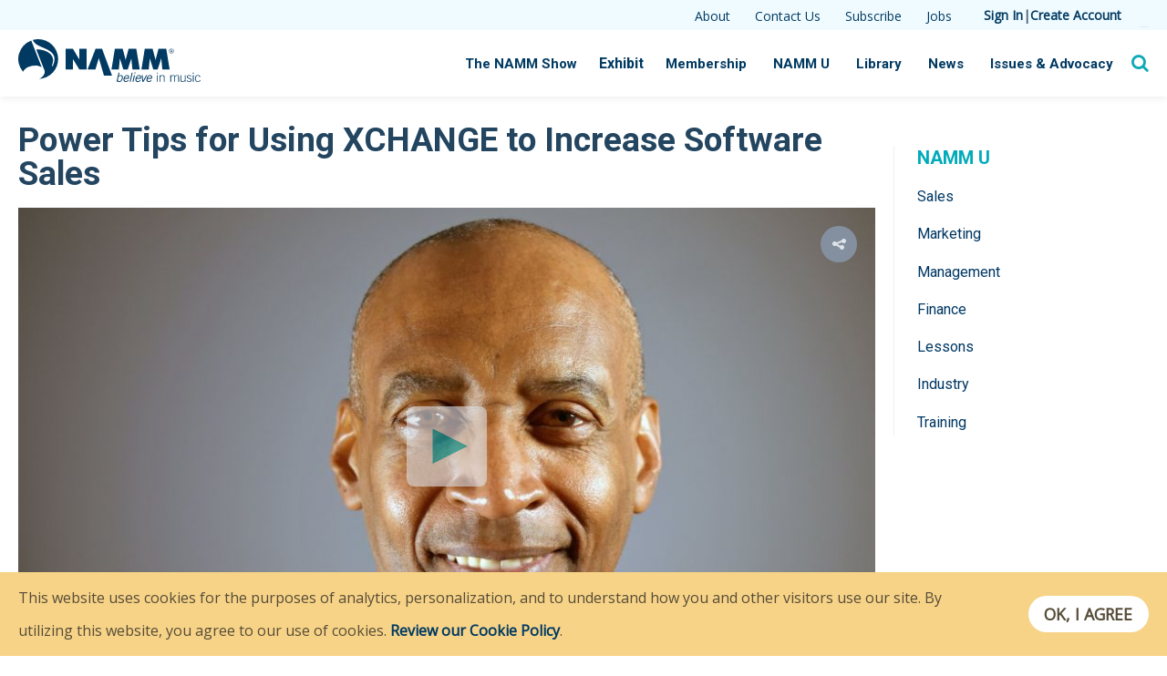

--- FILE ---
content_type: text/html; charset=utf-8
request_url: https://ww1.namm.org/nammu/marketing-management/power-tips-using-xchange
body_size: 14687
content:
<!DOCTYPE html>
<!--[if lt IE 7]>      <html class="no-js lt-ie9 lt-ie8 lt-ie7"> <![endif]-->
<!--[if IE 7]>         <html class="no-js lt-ie9 lt-ie8"> <![endif]-->
<!--[if IE 8]>         <html class="no-js lt-ie9"> <![endif]-->
<!--[if gt IE 8]><!--> <html class="no-js"> <!--<![endif]-->
  <head>
    <!--[if IE]><![endif]-->
<link rel="dns-prefetch" href="//fonts.gstatic.com" />
<link rel="preconnect" href="//fonts.gstatic.com" crossorigin="" />
<link rel="dns-prefetch" href="//fonts.googleapis.com" />
<link rel="preconnect" href="//fonts.googleapis.com" />
<link rel="dns-prefetch" href="//cdnjs.cloudflare.com" />
<link rel="preconnect" href="//cdnjs.cloudflare.com" />
<link rel="dns-prefetch" href="//www.namm.org" />
<link rel="preconnect" href="//www.namm.org" />
<link rel="dns-prefetch" href="//www.google-analytics.com" />
<link rel="preconnect" href="//www.google-analytics.com" />
<link rel="dns-prefetch" href="//stats.g.doubleclick.net" />
<link rel="preconnect" href="//stats.g.doubleclick.net" />
<meta http-equiv="Content-Type" content="text/html; charset=utf-8" />
<link rel="shortcut icon" href="https://ww1.namm.org/favicon.ico" type="image/vnd.microsoft.icon" />
<meta name="viewport" content="width=device-width, initial-scale=1, minimum-scale=1, maximum-scale=1" />
<meta http-equiv="X-UA-Compatible" content="IE=edge,chrome=1" />
<meta charset="utf-8" />
<link rel="apple-touch-icon" sizes="180x180" href="/apple-touch-icon.png" />
<link rel="icon" type="image/png" href="/favicon-32x32.png" sizes="32x32" />
<link rel="icon" type="image/png" href="/favicon-16x16.png" sizes="16x16" />
<link rel="manifest" href="/manifest.json" />
<link rel="mask-icon" href="/safari-pinned-tab.svg" color="#5bbad5" />
<meta name="theme-color" content="#f8eeee" />
<meta name="description" content="Do you want to increase your software sales using the XCHANGE platform? Then discover best practices directly from XCHANGE President Ray Williams. In this video, he shares power tips for boosting your" />
<meta name="abstract" content="NAMM, the National Association of Music Merchants (NAMM), commonly called NAMM in reference to the organization&#039;s popular NAMM trade shows, is the not-for-profit association that promotes the pleasures and benefits of making music and strengthens the $17 billion global music products industry. Our association—and our trade shows—serve as a hub for people wanting to seek out the newest innovations in musical products, recording technology, sound and lighting. NAMM&#039;s activities and programs are designed to promote music making to people of all ages." />
<meta name="keywords" content="NAMM, National Association of Music Merchants, The NAMM Show, Summer NAMM" />
<meta name="rating" content="general" />
<link rel="canonical" href="https://ww1.namm.org/nammu/marketing-management/power-tips-using-xchange" />
<link rel="shortlink" href="https://ww1.namm.org/node/49406" />
<meta property="og:site_name" content="NAMM.org" />
<meta property="og:type" content="article" />
<meta property="og:url" content="https://ww1.namm.org/nammu/marketing-management/power-tips-using-xchange" />
<meta property="og:determiner" content="auto" />
<meta property="og:title" content="Power Tips for Using XCHANGE to Increase Software Sales" />
<meta property="og:description" content="Do you want to increase your software sales using the XCHANGE platform? Then discover best practices directly from XCHANGE President Ray Williams. In this video, he shares power tips for boosting your" />
<meta property="og:image" content="https://ww1.namm.org/sites/www.namm.org/files_public/styles/800px/public/nammu/img/Ray_Williams_NAMM.jpg?itok=YICeZmVY" />
<meta property="og:image:url" content="https://ww1.namm.org/sites/www.namm.org/files_public/styles/800px/public/nammu/img/Ray_Williams_NAMM.jpg?itok=YICeZmVY" />
<meta property="og:image:secure_url" content="https://ww1.namm.org/sites/www.namm.org/files_public/styles/800px/public/nammu/img/Ray_Williams_NAMM.jpg?itok=YICeZmVY" />
<meta property="og:image:type" content="image/png" />
<meta property="og:image:width" content="600" />
<meta name="twitter:card" content="summary_large_image" />
<meta property="og:image:height" content="320" />
<meta name="twitter:image" content="https://ww1.namm.org/sites/www.namm.org/files_public/styles/800px/public/nammu/img/Ray_Williams_NAMM.jpg?itok=YICeZmVY" />
<meta property="og:video:url" content="https://media.namm.org/nammu/XCHANGE_BestPractices_updated_v4.mp4" />
<meta property="og:video:secure_url" content="https://media.namm.org/nammu/XCHANGE_BestPractices_updated_v4.mp4" />
<meta property="og:video:type" content="video/mp4" />
    <title>
      Power Tips for Using XCHANGE to Increase Software Sales | NAMM.org    </title>

    <link type="text/css" rel="stylesheet" href="https://ww1.namm.org/sites/www.namm.org/files_public/advagg_css/css__4pHF3aGfR0Mgm3nT-FVHgrDGJNdvJlyMWie2FNeCVyw__WRxY41N1g7PE596IeWvJmPFw4h_LwlUmz6S2BvgmMKk__K5AFneW23CCak4eBL8GhiX7NP0cPi14pgZP5XQFPW1M.css" media="all" />
<link type="text/css" rel="stylesheet" href="https://cdnjs.cloudflare.com/ajax/libs/font-awesome/4.4.0/css/font-awesome.min.css" media="all" />
<link type="text/css" rel="stylesheet" href="https://ww1.namm.org/sites/www.namm.org/files_public/advagg_css/css__u94DiOq03jPNB52zqquMJCECNu6YpEUjcoVXRb50zro__ibCcTW4YTvkiUTnyGAvrNXcgHjtcN225crCcDg252bA__K5AFneW23CCak4eBL8GhiX7NP0cPi14pgZP5XQFPW1M.css" media="all" />
<link type="text/css" rel="stylesheet" href="https://ww1.namm.org/sites/www.namm.org/files_public/advagg_css/css__WLpAZ1jYjOa28i8rtmIFQIoM3RA69mDvhieu170BW50__ttrMbjZs5pu8A7fytIt_-rXPbRSmQjJt4N3cdbW6DTs__K5AFneW23CCak4eBL8GhiX7NP0cPi14pgZP5XQFPW1M.css" media="all" />
<link type="text/css" rel="stylesheet" href="https://ww1.namm.org/sites/www.namm.org/files_public/advagg_css/css__dUgA157q9sry67gHoJuiVwog0IY4WmXYel5DPyskme0__6ruOIPAiv5rPNlLWfnztQ5jWWlMu5gESYMrCz9t6p-w__K5AFneW23CCak4eBL8GhiX7NP0cPi14pgZP5XQFPW1M.css" media="all" />
<link type="text/css" rel="stylesheet" href="https://ww1.namm.org/sites/www.namm.org/files_public/advagg_css/css__6cvA3DYVRvWPgCgqsXRItgqsFVmjPdpD9XX6o5LDgB0__Q-HGpEm4qG-TXg7RAjEXRMM9CAX9mwExQsgGV5FJiSE__K5AFneW23CCak4eBL8GhiX7NP0cPi14pgZP5XQFPW1M.css" media="all" />
<link type="text/css" rel="stylesheet" href="https://ww1.namm.org/sites/www.namm.org/files_public/advagg_css/css__1s6ove1AhYsLOhxbF3EcXojG12T2r9gzuAXwMmUJz2U__aozxjKOxm3ABToBiketCnaBefLGVD8w3w-LDC2j4UGY__K5AFneW23CCak4eBL8GhiX7NP0cPi14pgZP5XQFPW1M.css" media="all" />
<link type="text/css" rel="stylesheet" href="https://fonts.googleapis.com/css?family=Open+Sans|Roboto:300,400,500,700|Source+Sans+Pro:400,600,700" media="all" />
    <script type="text/javascript" src="https://ww1.namm.org/sites/www.namm.org/files_public/advagg_js/js__-I945Oq2Oc6wTQ4GrpCHl0_RQwkyK6PN_a6IBEkhW-Q__f9gAIN9xOCTnLDjca17b5nPn3nKwBb-lVjLBQooktTU__K5AFneW23CCak4eBL8GhiX7NP0cPi14pgZP5XQFPW1M.js"></script>
<script type="text/javascript" src="/sites/all/libraries/jwplayer/jwplayer.js?so8tv0"></script>
<script type="text/javascript">
<!--//--><![CDATA[//><!--
jQuery(function(){jwplayer.key="kI/pggJto81tvjCnTvkPAutpiHTocVvCeNUkV507FJ4="});
//--><!]]>
</script>
<script type="text/javascript">
<!--//--><![CDATA[//><!--
  jQuery(document).ready(function() { var playerInstance = jwplayer('video_stream_6636'); playerInstance.setup({"aspectratio":"16:9","width":"100%","skin":{"name":"roundster","active":"#043a60","inactive":"#00abbb"},"sharing":{"code":"<iframe width=\"640\" height=\"360\" src=\"https:\/\/namm.org\/video\/embed\/6636\" frameborder=\"0\" scrolling=\"auto\" \/>"},"ga":{"label":"mediaid"},"androidhls":true,"hlshtml":true,"displaytitle":false,"playlist":{"mediaid":"Power Tips for Using XCHANGE [nammu]","title":"Power Tips for Using XCHANGE","image":"https:\/\/ww1.namm.org\/sites\/www.namm.org\/files_public\/styles\/full_image\/public\/externals\/70feab0a46628d03cb83f068e39c105f.jpg?itok=9iN_nr9L","sources":[{"file":"https:\/\/media.namm.org\/nammu\/XCHANGE_BestPractices_updated_v4.m3u8"},{"file":"https:\/\/media.namm.org\/nammu\/XCHANGE_BestPractices_updated_v4.mp4"}]}}); });  
//--><!]]>
</script>
<script type="text/javascript" src="https://ww1.namm.org/sites/www.namm.org/files_public/advagg_js/js__xl5eiE8OqNDNdAAOvy93dFZcG2b2tNCdEWWy04Jvdvs__KwnXK5xje-PFB2jstkD8hVBv534aUBG9zZnm1-dpr4w__K5AFneW23CCak4eBL8GhiX7NP0cPi14pgZP5XQFPW1M.js"></script>
<script type="text/javascript">
<!--//--><![CDATA[//><!--
(function(i,s,o,g,r,a,m){i["GoogleAnalyticsObject"]=r;i[r]=i[r]||function(){(i[r].q=i[r].q||[]).push(arguments)},i[r].l=1*new Date();a=s.createElement(o),m=s.getElementsByTagName(o)[0];a.async=1;a.src=g;m.parentNode.insertBefore(a,m)})(window,document,"script","https://www.google-analytics.com/analytics.js","ga");ga("create", "UA-1576864-1", {"cookieDomain":"auto"});ga("require", "linkid", "linkid.js");ga("set", "page", location.pathname + location.search + location.hash);ga("send", "pageview");
//--><!]]>
</script>
<script type="text/javascript" src="https://ww1.namm.org/sites/www.namm.org/files_public/advagg_js/js__0A3eRzhp4QcEnaUUzp7ib9RXYx9tJ2r-etQKQmMkGFg__hHG2jKL9uo-CE3z7rI5xyHA3VhxK9QSBshHESsGpajQ__K5AFneW23CCak4eBL8GhiX7NP0cPi14pgZP5XQFPW1M.js"></script>
<script type="text/javascript" async="" defer="">
<!--//--><![CDATA[//><!--
jQuery.extend(Drupal.settings, {"basePath":"\/","pathPrefix":"","setHasJsCookie":0,"ajaxPageState":{"theme":"arpeggio","theme_token":"x-28N-RHHlu6tsKLMFG5lemna3YfHU6zlEMR2rJr9hM","css":{"modules\/system\/system.base.css":1,"modules\/system\/system.menus.css":1,"modules\/system\/system.messages.css":1,"modules\/system\/system.theme.css":1,"modules\/book\/book.css":1,"modules\/comment\/comment.css":1,"modules\/field\/theme\/field.css":1,"sites\/all\/modules\/custom\/namm_panes\/css\/namm_panes.css":1,"modules\/node\/node.css":1,"modules\/search\/search.css":1,"modules\/user\/user.css":1,"sites\/all\/modules\/contrib\/calendar\/css\/calendar_multiday.css":1,"modules\/forum\/forum.css":1,"sites\/all\/modules\/contrib\/views\/css\/views.css":1,"sites\/all\/modules\/contrib\/ckeditor\/css\/ckeditor.css":1,"sites\/all\/modules\/custom\/namm_eac\/namm_eac.css":1,"sites\/all\/modules\/contrib\/colorbox\/styles\/default\/colorbox_style.css":1,"sites\/all\/modules\/contrib\/ctools\/css\/ctools.css":1,"sites\/all\/modules\/contrib\/panels\/css\/panels.css":1,"sites\/all\/modules\/custom\/video_stream\/video_stream.css":1,"https:\/\/cdnjs.cloudflare.com\/ajax\/libs\/font-awesome\/4.4.0\/css\/font-awesome.min.css":1,"sites\/all\/modules\/contrib\/eu_cookie_compliance\/css\/eu_cookie_compliance.bare.css":1,"sites\/all\/libraries\/qtip\/jquery.qtip.min.css":1,"sites\/all\/libraries\/jquery.growl\/css\/jquery.growl-namm.css":1,"sites\/all\/themes\/arpeggio\/css\/styles.css":1,"sites\/all\/themes\/arpeggio\/css\/colorbox_style.css":1,"https:\/\/fonts.googleapis.com\/css?family=Open+Sans|Roboto:300,400,500,700|Source+Sans+Pro:400,600,700":1},"js":{"sites\/all\/modules\/contrib\/eu_cookie_compliance\/js\/eu_cookie_compliance.js":1,"sites\/all\/modules\/contrib\/scroll_depth_analytics\/js\/scroll_depth_analytics.js":1,"sites\/all\/modules\/contrib\/jquery_update\/replace\/jquery\/1.10\/jquery.min.js":1,"misc\/jquery-extend-3.4.0.js":1,"misc\/jquery-html-prefilter-3.5.0-backport.js":1,"misc\/jquery.once.js":1,"misc\/drupal.js":1,"sites\/all\/modules\/contrib\/jquery_update\/replace\/ui\/external\/jquery.cookie.js":1,"sites\/all\/modules\/custom\/namm_alert\/js\/namm_alert.js":1,"sites\/all\/modules\/custom\/namm_login\/namm_login_sso.js":1,"sites\/all\/libraries\/colorbox\/jquery.colorbox-min.js":1,"sites\/all\/modules\/contrib\/colorbox\/js\/colorbox.js":1,"sites\/all\/modules\/contrib\/colorbox\/styles\/default\/colorbox_style.js":1,"sites\/all\/modules\/contrib\/colorbox\/js\/colorbox_load.js":1,"sites\/all\/modules\/contrib\/colorbox\/js\/colorbox_inline.js":1,"\/sites\/all\/libraries\/jwplayer\/jwplayer.js":1,"sites\/all\/modules\/contrib\/tb_megamenu\/js\/tb-megamenu-frontend.js":1,"sites\/all\/modules\/contrib\/tb_megamenu\/js\/tb-megamenu-touch.js":1,"sites\/all\/libraries\/jquery-scrolldepth\/jquery.scrolldepth.js":1,"sites\/all\/modules\/contrib\/google_analytics\/googleanalytics.js":1,"sites\/all\/modules\/contrib\/bu\/bu.js":1,"sites\/all\/libraries\/jquery.growl\/js\/jquery.growl.js":1,"sites\/all\/libraries\/jquery.appear\/jquery.appear.js":1,"sites\/all\/libraries\/qtip\/jquery.qtip.min.js":1,"sites\/all\/themes\/arpeggio\/js\/modernizr.js":1,"sites\/all\/themes\/arpeggio\/js\/lodash.min.js":1,"sites\/all\/themes\/arpeggio\/js\/jquery.sticky.js":1,"sites\/all\/themes\/arpeggio\/js\/colorbox_style.js":1,"sites\/all\/themes\/arpeggio\/js\/headroom.js":1,"sites\/all\/themes\/arpeggio\/js\/foundation.min.js":1,"sites\/all\/themes\/arpeggio\/js\/scripts.js":1}},"namm_login":{"uid":0,"url":"https:\/\/login.namm.org\/oauth2\/authorize?client_id=4500rorurq7du9hqva2ake1o68\u0026response_type=code\u0026scope=openid%20email%20profile%20phone%20aws.cognito.signin.user.admin%20namm.org\/profile\u0026redirect_uri=https%3A\/\/ww1.namm.org\/connect\/namm\u0026state=VfwYRyRV3XPx6OCGobE6MuoZd4epvAyeneHA27vs51s\u0026prompt=none"},"colorbox":{"transition":"elastic","speed":"450","opacity":"0.85","slideshow":true,"slideshowAuto":true,"slideshowSpeed":"5000","slideshowStart":"start slideshow","slideshowStop":"stop slideshow","current":"{current} of {total}","previous":"\u00ab Prev","next":"Next \u00bb","close":"Close","overlayClose":true,"returnFocus":true,"maxWidth":"100%","maxHeight":"100%","initialWidth":"300","initialHeight":"250","fixed":false,"scrolling":true,"mobiledetect":false,"mobiledevicewidth":"480px","specificPagesDefaultValue":"admin*\nimagebrowser*\nimg_assist*\nimce*\nnode\/add\/*\nnode\/*\/edit\nprint\/*\nprintpdf\/*\nsystem\/ajax\nsystem\/ajax\/*"},"urlIsAjaxTrusted":{"\/nammu\/marketing-management\/power-tips-using-xchange?destination=node\/49406":true,"\/nammu\/marketing-management\/power-tips-using-xchange":true},"eu_cookie_compliance":{"cookie_policy_version":"1.0.0","popup_enabled":1,"popup_agreed_enabled":0,"popup_hide_agreed":0,"popup_clicking_confirmation":1,"popup_scrolling_confirmation":0,"popup_html_info":"\u003Cdiv class=\u0022eu-cookie-compliance-banner eu-cookie-compliance-banner-info eu-cookie-compliance-banner--default\u0022\u003E\n  \u003Cdiv class=\u0022popup-content info\u0022\u003E\n    \u003Cdiv id=\u0022popup-text\u0022\u003E\n      \u003Cp\u003EThis website uses cookies for the purposes of analytics, personalization, and to understand how you and other visitors use our site.  By utilizing this website, you agree to our use of cookies. \u003Ca href=\u0022\/policies\/privacy-notice\u0022\u003EReview our Cookie Policy\u003C\/a\u003E.\u003C\/p\u003E\n          \u003C\/div\u003E\n    \n    \u003Cdiv id=\u0022popup-buttons\u0022 class=\u0022\u0022\u003E\n      \u003Cbutton type=\u0022button\u0022 class=\u0022agree-button eu-cookie-compliance-default-button\u0022\u003EOK, I agree\u003C\/button\u003E\n          \u003C\/div\u003E\n  \u003C\/div\u003E\n\u003C\/div\u003E","use_mobile_message":false,"mobile_popup_html_info":"\u003Cdiv class=\u0022eu-cookie-compliance-banner eu-cookie-compliance-banner-info eu-cookie-compliance-banner--default\u0022\u003E\n  \u003Cdiv class=\u0022popup-content info\u0022\u003E\n    \u003Cdiv id=\u0022popup-text\u0022\u003E\n                \u003C\/div\u003E\n    \n    \u003Cdiv id=\u0022popup-buttons\u0022 class=\u0022\u0022\u003E\n      \u003Cbutton type=\u0022button\u0022 class=\u0022agree-button eu-cookie-compliance-default-button\u0022\u003EOK, I agree\u003C\/button\u003E\n          \u003C\/div\u003E\n  \u003C\/div\u003E\n\u003C\/div\u003E\n","mobile_breakpoint":"768","popup_html_agreed":"\u003Cdiv\u003E\n  \u003Cdiv class=\u0022popup-content agreed\u0022\u003E\n    \u003Cdiv id=\u0022popup-text\u0022\u003E\n      \u003Ch2\u003EThank you for accepting cookies\u003C\/h2\u003E\n\u003Cp\u003EYou can now hide this message or find out more about cookies.\u003C\/p\u003E\n    \u003C\/div\u003E\n    \u003Cdiv id=\u0022popup-buttons\u0022\u003E\n      \u003Cbutton type=\u0022button\u0022 class=\u0022hide-popup-button eu-cookie-compliance-hide-button\u0022\u003EHide\u003C\/button\u003E\n          \u003C\/div\u003E\n  \u003C\/div\u003E\n\u003C\/div\u003E","popup_use_bare_css":1,"popup_height":"auto","popup_width":0,"popup_delay":1000,"popup_link":"\/policies\/privacy-policy","popup_link_new_window":1,"popup_position":null,"fixed_top_position":1,"popup_language":"en","store_consent":false,"better_support_for_screen_readers":0,"reload_page":0,"domain":"","domain_all_sites":null,"popup_eu_only_js":0,"cookie_lifetime":"364","cookie_session":false,"disagree_do_not_show_popup":0,"method":"default","allowed_cookies":"","withdraw_markup":"\u003Cbutton type=\u0022button\u0022 class=\u0022eu-cookie-withdraw-tab\u0022\u003EPrivacy settings\u003C\/button\u003E\n\u003Cdiv class=\u0022eu-cookie-withdraw-banner\u0022\u003E\n  \u003Cdiv class=\u0022popup-content info\u0022\u003E\n    \u003Cdiv id=\u0022popup-text\u0022\u003E\n      \u003Ch2\u003EWe use cookies on this site to enhance your user experience\u003C\/h2\u003E\n\u003Cp\u003EYou have given your consent for us to set cookies.\u003C\/p\u003E\n    \u003C\/div\u003E\n    \u003Cdiv id=\u0022popup-buttons\u0022\u003E\n      \u003Cbutton type=\u0022button\u0022 class=\u0022eu-cookie-withdraw-button\u0022\u003EWithdraw consent\u003C\/button\u003E\n    \u003C\/div\u003E\n  \u003C\/div\u003E\n\u003C\/div\u003E\n","withdraw_enabled":false,"withdraw_button_on_info_popup":false,"cookie_categories":[],"cookie_categories_details":[],"enable_save_preferences_button":true,"cookie_name":"","cookie_value_disagreed":"0","cookie_value_agreed_show_thank_you":"1","cookie_value_agreed":"2","containing_element":"body","automatic_cookies_removal":true},"scroll_depth_analytics":{"scroll_depth_analytics_page_scroll_visibility":true},"googleanalytics":{"trackOutbound":1,"trackMailto":1,"trackDownload":1,"trackDownloadExtensions":"7z|aac|arc|arj|asf|asx|avi|bin|csv|doc(x|m)?|dot(x|m)?|exe|flv|gif|gz|gzip|hqx|jar|jpe?g|js|mp(2|3|4|e?g)|mov(ie)?|msi|msp|pdf|phps|png|ppt(x|m)?|pot(x|m)?|pps(x|m)?|ppam|sld(x|m)?|thmx|qtm?|ra(m|r)?|sea|sit|tar|tgz|torrent|txt|wav|wma|wmv|wpd|xls(x|m|b)?|xlt(x|m)|xlam|xml|z|zip","trackColorbox":1,"trackUrlFragments":1},"bu":{"source":"\/\/browser-update.org\/update.js","show_source":"\/\/browser-update.org\/update.show.min.js","firefox":"52","ie":"10","opera":"45","safari":"10","chrome":"58","insecure":1,"unsupported":0,"mobile":1,"position":"top","text":"","reminder":0,"reminder_closed":0,"debug":false,"blank":false,"hide_ignore":false}});
//--><!]]>
</script>
  </head>
  <body class="html not-front not-logged-in one-sidebar sidebar-first page-node page-node- page-node-49406 node-type-nammupost" >

        
<header id="site-header" class="site-header without-secondary-menu">
  <div class="header__top">
    <div class="header__top-inner">
        <div class="region region-top">
    <div id="block-menu-menu-utility-links" class="block block-menu">

    
  <div class="content">
    <ul class="menu"><li class="first leaf"><a href="https://www.namm.org/about" title="About NAMM">About</a></li>
<li class="leaf"><a href="https://www.namm.org/contact" title="Send an Email to NAMM">Contact Us</a></li>
<li class="leaf"><a href="/subscriptions" title="Subscribe to NAMM Communications">Subscribe</a></li>
<li class="last leaf"><a href="https://jobs.namm.org/" title="Industry Job Board">Jobs</a></li>
</ul>  </div>
</div>
<div id="block-block-14" class="block block-block">

    
  <div class="content">
    <div class="account-menu"><a href="/login?destination=" title ="Sign In to NAMM.org">Sign In</a> | <a href="https://www.namm.org/create-account" title ="Create NAMM.org Web Account">Create Account</a></div>  </div>
</div>
<div id="block-block-165" class="block block-block">

    
  <div class="content">
    <div id="shopping-carts"></div>
  </div>
</div>
  </div>
    </div>
  </div>
  <div class="header__fix-bar">
    <div class="header__inner">
      <div class="header__logo">
        <div class="header__logo-img">
          <a href="https://www.namm.org" title="NAMM - Believe In Music" rel="home" id="logo" class="noicon">
            <svg id="logo" xmlns="http://www.w3.org/2000/svg" viewBox="0 0 669.83 158.28">
              <path d="M39.25,102.06c16.37-6.63,35.11-5.7,46.82,1.39L47.68,4.75a73.32,73.32,0,0,0-30.37,116C20.7,113.36,28.34,106.46,39.25,102.06Z" style="fill:#003a63" />
              <path d="M73.44,0A73.62,73.62,0,0,0,53,3c3.83,6.39,7.85,14.24,21.36,20.82,11.15,5.38,23.1,9.94,31.83,14.35,11.52,5.76,21.14,13.62,24.58,22.47,5.5,14.14.17,29.57-4.12,38.32l-3.44.45c2.31-8,7.94-21.52,2-34.32C122,57.89,114.68,50.71,105.14,46,94.38,40.41,78.54,37,66.27,38l30,77.11a11.32,11.32,0,0,1,.63,2.45c2.11,10.51-5.59,22.1-20.11,29.13A73.39,73.39,0,0,0,73.44,0Z" style="fill:#003a63" />
              <path d="M174.14,35.27h26.71L224.34,75.2s0-10.49,0-17V35.27h26.61v76.56H224.3L200.82,73.24s-.07,8.64-.07,13.71v24.88H174.14Z" style="fill:#003a63" />
              <path d="M254.56,111.83,284.2,35.27h23.56l36.95,99.83H315.1L296,70h0L283.6,111.83Z" style="fill:#003a63" />
              <path d="M355,35.27h28.63l10.93,41.56h0l10.91-41.56h28.33l12.59,76.56h-26.9l-4-40.74-13.2,40.74H386L373.5,71.09c-.2,3-4,40.74-4,40.74H342.56Z" style="fill:#003a63" />
              <path d="M464.9,35.27h28.64l10.92,41.56h0l10.91-41.56H543.7l12.59,76.56h-26.9l-4-40.74-13.2,40.74H496L483.44,71.09c-.2,3-4,40.74-4,40.74H452.51Z" style="fill:#003a63" />
              <path d="M568.36,38.78a7.56,7.56,0,0,1,2.28,5.54,7.65,7.65,0,0,1-2.28,5.58,7.83,7.83,0,0,1-11.09,0A7.67,7.67,0,0,1,555,44.32a7.81,7.81,0,0,1,13.35-5.54Zm.9-.88a8.8,8.8,0,0,0-6.45-2.66,9.1,9.1,0,0,0-9.07,9.08,8.84,8.84,0,0,0,2.64,6.46,9.11,9.11,0,0,0,15.55-6.46A8.69,8.69,0,0,0,569.26,37.9Zm-5.09,6a4.79,4.79,0,0,1-1.68.22h-1.58V40.5h1.5a4.51,4.51,0,0,1,2.12.37,1.54,1.54,0,0,1,.67,1.46A1.57,1.57,0,0,1,564.17,43.9Zm-5,5.39h1.76V45.35h1.39a4.2,4.2,0,0,1,2,.32A2.46,2.46,0,0,1,565.2,48v.8l0,.32s0,.08,0,.11l0,.1h1.65l-.07-.12a1.61,1.61,0,0,1-.08-.53c0-.26,0-.51,0-.74v-.73a2.75,2.75,0,0,0-.54-1.55,2.43,2.43,0,0,0-1.72-1,3.72,3.72,0,0,0,1.45-.49,2.16,2.16,0,0,0,1-2,2.47,2.47,0,0,0-1.55-2.52,7.53,7.53,0,0,0-2.72-.37h-3.5Z" style="fill:#003a63" />
              <path d="M372,123.48l-2.68,12,.21-.08c2.27-1.58,4.84-2.77,7.19-2.77,4.21,0,9.29,3.24,7.14,12.85-2.21,9.89-8.67,12.83-13.07,12.83a8.05,8.05,0,0,1-6.5-3.09l-1.21,2.62H360.7a37.25,37.25,0,0,0,1.4-5.42l6.45-28.91ZM365.64,152c1.91,2.37,3.33,3.32,5.53,3.32,4.31,0,7.81-3.43,9.21-9.7,1.67-7.47-.76-10.08-4.79-10.08-2.06,0-4.72,1.38-7,3.42Z" style="fill:#003a63" />
              <path d="M405.87,152.53c-2.26,2.81-5.22,5.75-10.87,5.75s-10-3.8-8-12.83c1.79-8,6.9-12.85,13-12.85,5.18,0,8.75,3.33,7,11.23l-.51,2.28h-16.2c-1.21,5.42,1.2,9.23,5.32,9.23a10,10,0,0,0,7.83-4.19Zm-2.13-9.37c1-4.57-.5-7.61-4.24-7.61-4.17,0-7.1,3-8.41,7.61Z" style="fill:#003a63" />
              <path d="M420.45,123.48l-7.67,34.33h-3.45L417,123.48Z" style="fill:#003a63" />
              <path d="M425.3,133.08h3.45l-5.52,24.73h-3.45ZM431,123l-.91,4.09h-3.45l.92-4.09Z" style="fill:#003a63" />
              <path d="M449.76,152.53c-2.26,2.81-5.22,5.75-10.88,5.75s-10-3.8-7.95-12.83c1.78-8,6.89-12.85,13-12.85,5.18,0,8.75,3.33,7,11.23l-.51,2.28H434.23c-1.21,5.42,1.19,9.23,5.32,9.23a10.06,10.06,0,0,0,7.83-4.19Zm-2.13-9.37c1-4.57-.5-7.61-4.24-7.61-4.17,0-7.1,3-8.41,7.61Z" style="fill:#003a63" />
              <path d="M460.36,157.81h-4.6l-2.14-24.73h3.5l1.75,20.45H459l10.9-20.45h3.5Z" style="fill:#003a63" />
              <path d="M490.19,152.53c-2.25,2.81-5.21,5.75-10.87,5.75s-10-3.8-8-12.83c1.79-8,6.9-12.85,13-12.85,5.18,0,8.75,3.33,7,11.23l-.5,2.28h-16.2c-1.21,5.42,1.2,9.23,5.32,9.23a10,10,0,0,0,7.82-4.19Zm-2.12-9.37c1-4.57-.5-7.61-4.25-7.61-4.16,0-7.09,3-8.4,7.61Z" style="fill:#003a63" />
              <path d="M509.14,127.66v-4.19H512v4.19ZM512,157.81h-2.87V133.08H512Z" style="fill:#003a63" />
              <path d="M518.86,157.81V133.08h2.88V137c2.68-2.76,4.89-4.38,8.53-4.38,5.17,0,7.38,3,7.38,8.33v16.88h-2.88v-16.6c0-4.09-1.25-6.32-5.08-6.32-3.06,0-4.79,1.85-8,4.7v18.22Z" style="fill:#003a63" />
              <path d="M558.82,157.81V133.08h2.88v3.76c2.54-2.67,4.41-4.24,8.28-4.24a6.15,6.15,0,0,1,6,4.52c2.26-2.62,4.65-4.52,8.24-4.52,4.36,0,6.57,2.38,6.57,6.71v18.5H588V139c0-2.77-1.54-4.14-4.32-4.14-2.21,0-5.84,2.33-7.38,4.71v18.21h-2.87V139c0-2.77-1.54-4.14-4.31-4.14-2.21,0-5.85,2.33-7.38,4.71v18.21Z" style="fill:#003a63" />
              <path d="M614.64,133.08v24.73h-2.87v-3.9c-2.69,2.75-4.89,4.36-8.53,4.36-5.18,0-7.38-2.93-7.38-8.31V133.08h2.88v16.6c0,4.09,1.24,6.32,5.07,6.32,3.07,0,4.79-1.85,8-4.71V133.08Z" style="fill:#003a63" />
              <path d="M620.92,151.81c2.34,3.33,4.45,4.19,7.71,4.19s5.56-2,5.56-4.71c0-7.18-14.66-3.14-14.66-11.93,0-4.66,3.69-6.76,7.9-6.76s6.81,1.63,8.58,4.48l-2.2,1.52c-1.68-2.29-3.5-3.71-6.47-3.71-2.78,0-4.93,1.32-4.93,4.32,0,6,14.66,2.48,14.66,12.08,0,4.42-4.12,7-8.63,7a11.1,11.1,0,0,1-9.63-5Z" style="fill:#003a63" />
              <path d="M641.81,127.66v-4.19h2.88v4.19Zm2.88,30.15h-2.88V133.08h2.88Z" style="fill:#003a63" />
              <path d="M666.53,140c-1.29-2.85-3.16-5.13-6.47-5.13-4.69,0-7.85,2.9-7.85,10.56,0,6.32,2.87,10.55,7.85,10.55,3.55,0,5.46-1.95,7.48-5.14l2.29,1.1c-2.1,3.52-5,6.31-9.77,6.31-7,0-10.73-5.37-10.73-12.83,0-8.51,4.31-12.84,10.73-12.84,4.7,0,7.62,2.62,9.11,6.71Z" style="fill:#003a63" />
            </svg>
          </a>
        </div>
      </div>
      <div class="header__navs">
        <div class="header__main">
          <nav class="main-nav">
            <div class="row collapse">
                <div class="region region-navigation">
    <div id="block-block-220" class="block block-block">

    
  <div class="content">
    <div class="account-menu mobile-account-menu-content"><a href="/user?destination=nammu/marketing-management/power-tips-using-xchange"  title ="Sign In to NAMM.org">Sign In</a> <a href="/user/register" title ="Create NAMM.org Web Account">Create Account</a></div><div class="mobile-account-menu"><a href="/login?destination="><i data-open="mobile-menu" class="fa fa-user"></i></a></div><div class="small reveal" id="mobile-menu" data-reveal><form action="/nammu/marketing-management/power-tips-using-xchange?destination=node/49406" method="post" id="user-login-form" accept-charset="UTF-8"><div><div class="form-item form-type-textfield form-item-name">
  <label for="edit-name">Username <span class="form-required" title="This field is required.">*</span></label>
 <input type="text" id="edit-name" name="name" value="" size="15" maxlength="60" class="form-text required" />
</div>
<div class="form-item form-type-password form-item-pass">
  <label for="edit-pass">Password <span class="form-required" title="This field is required.">*</span></label>
 <input type="password" id="edit-pass" name="pass" size="15" maxlength="128" class="form-text required" />
</div>
<div class="item-list"><ul><li class="first"><a href="/user/register" title="Create a new user account.">Create new account</a></li>
<li class="last"><a href="/user/password" title="Request new password via e-mail.">Request new password</a></li>
</ul></div><input type="hidden" name="form_build_id" value="form-UXA8uoaYaEBQbzn3vAh46aR8CRQmr3IOjqaCtkep-Ek" />
<input type="hidden" name="form_id" value="user_login_block" />
<div class="form-actions form-wrapper" id="edit-actions"><input type="submit" id="edit-submit" name="op" value="Log in" class="form-submit" /></div></div></form><button class="close-button" data-close aria-label="Close modal" type="button"><span aria-hidden="true">&times;</span></button></div>

<div class="header__search-trigger">
  <i class="fa fa-search"></i>
</div>  </div>
</div>
<div id="block-tb-megamenu-menu-menu" class="block block-tb-megamenu">

    
  <div class="content">
    <div  class="tb-megamenu tb-megamenu-menu-menu" role="navigation" aria-label="Main navigation">
      <button data-target=".nav-collapse" data-toggle="collapse" class="btn btn-navbar tb-megamenu-button" type="button">
      <i class="fa fa-reorder"></i>
    </button>
    <div class="nav-collapse  always-show">
    <ul  class="tb-megamenu-nav nav level-0 items-10">
    <li  data-id="28255" data-level="1" data-type="menu_item" data-class="" data-xicon="" data-caption="" data-alignsub="left" data-group="0" data-hidewcol="0" data-hidesub="0" class="tb-megamenu-item level-1 mega mega-align-left dropdown">
          <a href="https://www.namm.org/thenammshow/attend"  class="dropdown-toggle" title="The 2023 NAMM Show">
                The NAMM Show                  <span class="caret"></span>
                      </a>
        <div  data-class="" data-width="700" style="width: 700px;" class="tb-megamenu-submenu dropdown-menu mega-dropdown-menu nav-child">
  <div class="mega-dropdown-inner">
    <div  class="tb-megamenu-row row-fluid">
  <div  data-class="" data-width="4" data-hidewcol="" id="tb-megamenu-column-1" class="tb-megamenu-column span4  mega-col-nav">
  <div class="tb-megamenu-column-inner mega-inner clearfix">
        <ul  class="tb-megamenu-subnav mega-nav level-1 items-5">
    <li  data-id="29091" data-level="2" data-type="menu_item" data-class="" data-xicon="" data-caption="" data-alignsub="" data-group="0" data-hidewcol="0" data-hidesub="0" class="tb-megamenu-item level-2 mega">
          <a href="https://www.namm.org/thenammshow/attend"  title="Attend The 2022 NAMM Show">
                Attend                      </a>
          </li>

  <li  data-id="29741" data-level="2" data-type="menu_item" data-class="" data-xicon="" data-caption="" data-alignsub="" data-group="0" data-hidewcol="0" data-hidesub="0" class="tb-megamenu-item level-2 mega">
          <a href="https://www.namm.org/thenammshow/exhibit/access"  title="Access Package">
                Access Package                      </a>
          </li>

  <li  data-id="28262" data-level="2" data-type="menu_item" data-class="" data-xicon="" data-caption="" data-alignsub="" data-group="0" data-hidewcol="0" data-hidesub="0" class="tb-megamenu-item level-2 mega">
          <a href="https://www.namm.org/thenammshow/hotels"  title="Hotel Reservations">
                Hotel Reservations                      </a>
          </li>

  <li  data-id="29751" data-level="2" data-type="menu_item" data-class="" data-xicon="" data-caption="" data-alignsub="" data-group="0" data-hidewcol="0" data-hidesub="0" class="tb-megamenu-item level-2 mega">
          <a href="https://www.namm.org/thenammshow/namm-show-plus"  title="NAMM Show+">
                NAMM Show+                      </a>
          </li>

  <li  data-id="28265" data-level="2" data-type="menu_item" data-class="" data-xicon="" data-caption="" data-alignsub="" data-group="0" data-hidewcol="0" data-hidesub="0" class="tb-megamenu-item level-2 mega">
          <a href="https://www.namm.org/thenammshow/show-information-policies"  title="NAMM Show Info &amp; Policies ">
                NAMM Show Info &amp; Policies                       </a>
          </li>
</ul>
  </div>
</div>

<div  data-class="" data-width="4" data-hidewcol="" id="tb-megamenu-column-2" class="tb-megamenu-column span4  mega-col-nav">
  <div class="tb-megamenu-column-inner mega-inner clearfix">
        <ul  class="tb-megamenu-subnav mega-nav level-1 items-3">
    <li  data-id="28278" data-level="2" data-type="menu_item" data-class="" data-xicon="" data-caption="" data-alignsub="" data-group="0" data-hidewcol="0" data-hidesub="0" class="tb-megamenu-item level-2 mega">
          <a href="https://www.namm.org/thenammshow/registration"  title="NAMM Show Registration">
                Registration                      </a>
          </li>

  <li  data-id="29780" data-level="2" data-type="menu_item" data-class="" data-xicon="" data-caption="" data-alignsub="" data-group="0" data-hidewcol="0" data-hidesub="0" class="tb-megamenu-item level-2 mega">
          <a href="https://www.namm.org/thenammshow/exhibit/turnkey"  title="Turnkey Solutions">
                Turnkey Solutions                      </a>
          </li>

  <li  data-id="29665" data-level="2" data-type="menu_item" data-class="" data-xicon="" data-caption="" data-alignsub="" data-group="0" data-hidewcol="0" data-hidesub="0" class="tb-megamenu-item level-2 mega">
          <a href="https://www.namm.org/thenammshow/exhibit"  title="Exhibit at The 2023 NAMM Show">
                Why Exhibit                      </a>
          </li>
</ul>
  </div>
</div>

<div  data-showblocktitle="1" data-class="" data-width="4" data-hidewcol="" id="tb-megamenu-column-3" class="tb-megamenu-column span4  mega-col-nav">
  <div class="tb-megamenu-column-inner mega-inner clearfix">
        <div  data-type="block" data-block="block--158" class="tb-megamenu-block tb-block tb-megamenu-block">
  <div class="block-inner">
    <div id="block-block-158" class="block block-block">

    
  <div class="content">
    <ul class="iconlist">
        <!--<li><a href="/thenammshow/2022/badges"><em class="fa fa-ticket"></em> Register to Attend</a></li>
        <li><a href="/thenammshow/2022/hotels"><i class="fa fa-bed"></i> Reserve Hotel Rooms</a></li>
        <li><a href="/exhibit/wn22/sponsorships"><em class="fa fa-star"></em> Become a Sponsor</a></li>-->
	<li><a href="https://www.namm.org/thenammshow/exhibit"><em class="fa fa-th"></em> Reserve a Booth</a></li>
	<li><a href="https://www.namm.org/thenammshow/exhibitor-resources"><em class="fa fa-tachometer"></em> Exhibitor Resources</a></li>
        <!--<li><a href="https://ww2.namm.org/bands-at-namm﻿"><em class="fa fa-paper-plane"></em>Submit a Performance Request</a></li>-->
</ul>  </div>
</div>
  </div>
</div>
  </div>
</div>
</div>
  </div>
</div>
  </li>

  <li  data-id="28123" data-level="1" data-type="menu_item" data-class="" data-xicon="" data-caption="" data-alignsub="" data-group="0" data-hidewcol="0" data-hidesub="0" class="tb-megamenu-item level-1 mega">
          <a href="https://www.namm.org/thenammshow/exhibit"  title="Exhibit at NAMM Trade Shows">
                Exhibit                      </a>
          </li>

  <li  data-id="28124" data-level="1" data-type="menu_item" data-class="" data-xicon="" data-caption="" data-alignsub="center" data-group="0" data-hidewcol="0" data-hidesub="0" class="tb-megamenu-item level-1 mega mega-align-center dropdown">
          <a href="https://www.namm.org/membership"  class="dropdown-toggle" title="NAMM Membership">
                Membership                  <span class="caret"></span>
                      </a>
        <div  data-class="" data-width="520" style="width: 520px;" class="tb-megamenu-submenu dropdown-menu mega-dropdown-menu nav-child">
  <div class="mega-dropdown-inner">
    <div  class="tb-megamenu-row row-fluid">
  <div  data-class="" data-width="6" data-hidewcol="0" id="tb-megamenu-column-4" class="tb-megamenu-column span6  mega-col-nav">
  <div class="tb-megamenu-column-inner mega-inner clearfix">
        <ul  class="tb-megamenu-subnav mega-nav level-1 items-9">
    <li  data-id="28151" data-level="2" data-type="menu_item" data-class="" data-xicon="" data-caption="" data-alignsub="" data-group="0" data-hidewcol="0" data-hidesub="0" class="tb-megamenu-item level-2 mega">
          <a href="https://www.namm.org/membership/business-resources"  title="Business Resources available with NAMM Membership">
                Business Resources                      </a>
          </li>

  <li  data-id="28152" data-level="2" data-type="menu_item" data-class="" data-xicon="" data-caption="" data-alignsub="" data-group="0" data-hidewcol="0" data-hidesub="0" class="tb-megamenu-item level-2 mega">
          <a href="https://www.namm.org/membership/endorsed-service-providers"  title="Endorsed Service Providers">
                Endorsed Service Providers                      </a>
          </li>

  <li  data-id="29002" data-level="2" data-type="menu_item" data-class="" data-xicon="" data-caption="" data-alignsub="" data-group="0" data-hidewcol="0" data-hidesub="0" class="tb-megamenu-item level-2 mega">
          <a href="/membership/benefits"  title="Member Benefits">
                Member Benefits                      </a>
          </li>

  <li  data-id="28156" data-level="2" data-type="menu_item" data-class="" data-xicon="" data-caption="" data-alignsub="" data-group="0" data-hidewcol="0" data-hidesub="0" class="tb-megamenu-item level-2 mega">
          <a href="https://www.namm.org/membership/member-programs"  title="Member Programs">
                Member Programs                      </a>
          </li>

  <li  data-id="28154" data-level="2" data-type="menu_item" data-class="" data-xicon="" data-caption="" data-alignsub="" data-group="0" data-hidewcol="0" data-hidesub="0" class="tb-megamenu-item level-2 mega">
          <a href="/membership/join"  title="NAMM Membership Application">
                Membership Application                      </a>
          </li>

  <li  data-id="28160" data-level="2" data-type="menu_item" data-class="" data-xicon="" data-caption="" data-alignsub="" data-group="0" data-hidewcol="0" data-hidesub="0" class="tb-megamenu-item level-2 mega">
          <a href="/stAndards/nammsug"  title="NAMM Standards">
                NAMM Standards                      </a>
          </li>

  <li  data-id="28162" data-level="2" data-type="menu_item" data-class="" data-xicon="" data-caption="" data-alignsub="" data-group="0" data-hidewcol="0" data-hidesub="0" class="tb-megamenu-item level-2 mega">
          <a href="http://www.namm.org/playback"  title="Playback Blog">
                Playback Blog                      </a>
          </li>

  <li  data-id="29166" data-level="2" data-type="menu_item" data-class="" data-xicon="" data-caption="" data-alignsub="" data-group="0" data-hidewcol="0" data-hidesub="0" class="tb-megamenu-item level-2 mega">
          <a href="https://www.namm.org/membership/retail-roundtable"  title="Retail Roundtable Webinars">
                Retail Roundtable                      </a>
          </li>

  <li  data-id="29738" data-level="2" data-type="menu_item" data-class="" data-xicon="" data-caption="" data-alignsub="" data-group="0" data-hidewcol="0" data-hidesub="0" class="tb-megamenu-item level-2 mega">
          <a href="https://www.namm.org/membership/women-of-namm"  title="Women of NAMM">
                Women of NAMM                      </a>
          </li>
</ul>
  </div>
</div>

<div  data-showblocktitle="1" data-class="" data-width="6" data-hidewcol="" id="tb-megamenu-column-5" class="tb-megamenu-column span6  mega-col-nav">
  <div class="tb-megamenu-column-inner mega-inner clearfix">
        <div  data-type="block" data-block="block--129" class="tb-megamenu-block tb-block tb-megamenu-block">
  <div class="block-inner">
    <div id="block-block-129" class="block block-block">

    
  <div class="content">
    <ul class="iconlist">
  <li></i><a href="/membership/join"><i class="fa fa-users"></i> Join NAMM</a></li>
  <li></i><a href="/membership/member-directory"><i class="fa fa-address-book"></i> Member Directory</a></li>
  <li></i><a href="https://www.namm.org/membership/global-report"><i class="fa fa-globe"></i> Global Report</a></li>
  <!--<li></i><a href="/membership/board-member/suggestions"><i class="fa fa-check-circle"></i> Call for New Board Members</a></li>-->
</ul>  </div>
</div>
  </div>
</div>
  </div>
</div>
</div>
  </div>
</div>
  </li>

  <li  data-id="28125" data-level="1" data-type="menu_item" data-class="" data-xicon="" data-caption="" data-alignsub="center" data-group="0" data-hidewcol="0" data-hidesub="0" class="tb-megamenu-item level-1 mega mega-align-center dropdown">
          <a href="https://www.namm.org/nammu"  class="dropdown-toggle" title="NAMM U">
                NAMM U                  <span class="caret"></span>
                      </a>
        <div  data-class="" data-width="520" style="width: 520px;" class="tb-megamenu-submenu dropdown-menu mega-dropdown-menu nav-child">
  <div class="mega-dropdown-inner">
    <div  class="tb-megamenu-row row-fluid">
  <div  data-class="" data-width="6" data-hidewcol="0" id="tb-megamenu-column-6" class="tb-megamenu-column span6  mega-col-nav">
  <div class="tb-megamenu-column-inner mega-inner clearfix">
        <ul  class="tb-megamenu-subnav mega-nav level-1 items-7">
    <li  data-id="28167" data-level="2" data-type="menu_item" data-class="" data-xicon="" data-caption="" data-alignsub="" data-group="0" data-hidewcol="0" data-hidesub="0" class="tb-megamenu-item level-2 mega">
          <a href="https://www.namm.org/finance"  title="Finance">
                Finance                      </a>
          </li>

  <li  data-id="28169" data-level="2" data-type="menu_item" data-class="" data-xicon="" data-caption="" data-alignsub="" data-group="0" data-hidewcol="0" data-hidesub="0" class="tb-megamenu-item level-2 mega">
          <a href="https://www.namm.org/nammu/industry"  title="Industry">
                Industry                      </a>
          </li>

  <li  data-id="28168" data-level="2" data-type="menu_item" data-class="" data-xicon="" data-caption="" data-alignsub="" data-group="0" data-hidewcol="0" data-hidesub="0" class="tb-megamenu-item level-2 mega">
          <a href="https://www.namm.org/nammu/lessons"  title="Lessons">
                Lessons                      </a>
          </li>

  <li  data-id="28166" data-level="2" data-type="menu_item" data-class="" data-xicon="" data-caption="" data-alignsub="" data-group="0" data-hidewcol="0" data-hidesub="0" class="tb-megamenu-item level-2 mega">
          <a href="https://www.namm.org/nammu/management"  title="Management">
                Management                      </a>
          </li>

  <li  data-id="28165" data-level="2" data-type="menu_item" data-class="" data-xicon="" data-caption="" data-alignsub="" data-group="0" data-hidewcol="0" data-hidesub="0" class="tb-megamenu-item level-2 mega">
          <a href="https://www.namm.org/nammu/marketing"  title="Marketing">
                Marketing                      </a>
          </li>

  <li  data-id="28164" data-level="2" data-type="menu_item" data-class="" data-xicon="" data-caption="" data-alignsub="" data-group="0" data-hidewcol="0" data-hidesub="0" class="tb-megamenu-item level-2 mega">
          <a href="https://www.namm.org/nammu/sales"  title="Sales">
                Sales                      </a>
          </li>

  <li  data-id="28170" data-level="2" data-type="menu_item" data-class="" data-xicon="" data-caption="" data-alignsub="" data-group="0" data-hidewcol="0" data-hidesub="0" class="tb-megamenu-item level-2 mega">
          <a href="https://www.namm.org/nammu/training"  title="Training">
                Training                      </a>
          </li>
</ul>
  </div>
</div>

<div  data-showblocktitle="1" data-class="" data-width="6" data-hidewcol="" id="tb-megamenu-column-7" class="tb-megamenu-column span6  mega-col-nav">
  <div class="tb-megamenu-column-inner mega-inner clearfix">
        <div  data-type="block" data-block="block--205" class="tb-megamenu-block tb-block tb-megamenu-block">
  <div class="block-inner">
    <div id="block-block-205" class="block block-block">

    
  <div class="content">
    <!--<ul class="iconlist">
	<li><a href="/thenammshow/2022/retail-innovation-summit"><i class="fa fa-tv"></i> Retail Innovation Summit</a></li>
</ul>
-->  </div>
</div>
  </div>
</div>
  </div>
</div>
</div>
  </div>
</div>
  </li>

  <li  data-id="28126" data-level="1" data-type="menu_item" data-class="" data-xicon="" data-caption="" data-alignsub="center" data-group="0" data-hidewcol="0" data-hidesub="0" class="tb-megamenu-item level-1 mega mega-align-center dropdown">
          <a href="https://www.namm.org/library"  class="dropdown-toggle" title="Library &amp; Resource Center">
                Library                  <span class="caret"></span>
                      </a>
        <div  data-class="" data-width="240" style="width: 240px;" class="tb-megamenu-submenu dropdown-menu mega-dropdown-menu nav-child">
  <div class="mega-dropdown-inner">
    <div  class="tb-megamenu-row row-fluid">
  <div  data-class="" data-width="12" data-hidewcol="0" id="tb-megamenu-column-8" class="tb-megamenu-column span12  mega-col-nav">
  <div class="tb-megamenu-column-inner mega-inner clearfix">
        <ul  class="tb-megamenu-subnav mega-nav level-1 items-4">
    <li  data-id="28177" data-level="2" data-type="menu_item" data-class="" data-xicon="" data-caption="" data-alignsub="" data-group="0" data-hidewcol="0" data-hidesub="0" class="tb-megamenu-item level-2 mega">
          <a href="https://www.namm.org/library/blog"  title="Resource Center Blog">
                Blog                      </a>
          </li>

  <li  data-id="28176" data-level="2" data-type="menu_item" data-class="" data-xicon="" data-caption="" data-alignsub="" data-group="0" data-hidewcol="0" data-hidesub="0" class="tb-megamenu-item level-2 mega">
          <a href="https://www.namm.org/library/in-memoriam"  title="In Memoriam">
                In Memoriam                      </a>
          </li>

  <li  data-id="28175" data-level="2" data-type="menu_item" data-class="" data-xicon="" data-caption="" data-alignsub="" data-group="0" data-hidewcol="0" data-hidesub="0" class="tb-megamenu-item level-2 mega">
          <a href="https://www.namm.org/library/oral-history/all"  title="Oral History Interviews">
                Oral History Interviews                      </a>
          </li>

  <li  data-id="28299" data-level="2" data-type="menu_item" data-class="" data-xicon="" data-caption="" data-alignsub="" data-group="0" data-hidewcol="0" data-hidesub="0" class="tb-megamenu-item level-2 mega">
          <a href="https://www.namm.org/library/blog/podcast"  title="Music History Project Podcast">
                Music History Project Podcast                      </a>
          </li>
</ul>
  </div>
</div>
</div>
  </div>
</div>
  </li>

  <li  data-id="28127" data-level="1" data-type="menu_item" data-class="" data-xicon="" data-caption="" data-alignsub="center" data-group="0" data-hidewcol="0" data-hidesub="0" class="tb-megamenu-item level-1 mega mega-align-center dropdown">
          <a href="https://www.namm.org/news"  class="dropdown-toggle" title="News &amp; Press Releases">
                News                  <span class="caret"></span>
                      </a>
        <div  data-class="" data-width="240" style="width: 240px;" class="tb-megamenu-submenu dropdown-menu mega-dropdown-menu nav-child">
  <div class="mega-dropdown-inner">
    <div  class="tb-megamenu-row row-fluid">
  <div  data-class="" data-width="12" data-hidewcol="0" id="tb-megamenu-column-9" class="tb-megamenu-column span12  mega-col-nav">
  <div class="tb-megamenu-column-inner mega-inner clearfix">
        <ul  class="tb-megamenu-subnav mega-nav level-1 items-4">
    <li  data-id="28171" data-level="2" data-type="menu_item" data-class="" data-xicon="" data-caption="" data-alignsub="" data-group="0" data-hidewcol="0" data-hidesub="0" class="tb-megamenu-item level-2 mega">
          <a href="https://www.namm.org/news/research"  title="Scientific knowledge about the effects of music and music making.">
                Music Research                      </a>
          </li>

  <li  data-id="28172" data-level="2" data-type="menu_item" data-class="" data-xicon="" data-caption="" data-alignsub="" data-group="0" data-hidewcol="0" data-hidesub="0" class="tb-megamenu-item level-2 mega">
          <a href="https://www.namm.org/news/press-releases"  title="News Releases">
                News Releases                      </a>
          </li>

  <li  data-id="28173" data-level="2" data-type="menu_item" data-class="" data-xicon="" data-caption="" data-alignsub="" data-group="0" data-hidewcol="0" data-hidesub="0" class="tb-megamenu-item level-2 mega">
          <a href="https://www.namm.org/news/photos"  title="Photos for Press/Media">
                Photos                      </a>
          </li>

  <li  data-id="28174" data-level="2" data-type="menu_item" data-class="" data-xicon="" data-caption="" data-alignsub="" data-group="0" data-hidewcol="0" data-hidesub="0" class="tb-megamenu-item level-2 mega">
          <a href="https://www.namm.org/videos"  title="Videos">
                Videos                      </a>
          </li>
</ul>
  </div>
</div>
</div>
  </div>
</div>
  </li>

  <li  data-id="28128" data-level="1" data-type="menu_item" data-class="" data-xicon="" data-caption="" data-alignsub="right" data-group="0" data-hidewcol="0" data-hidesub="0" class="tb-megamenu-item level-1 mega mega-align-right dropdown">
          <a href="https://www.namm.org/issues-and-advocacy"  class="dropdown-toggle" title="Issues &amp; Advocacy">
                Issues &amp; Advocacy                  <span class="caret"></span>
                      </a>
        <div  data-class="" data-width="520" style="width: 520px;" class="tb-megamenu-submenu dropdown-menu mega-dropdown-menu nav-child">
  <div class="mega-dropdown-inner">
    <div  class="tb-megamenu-row row-fluid">
  <div  data-class="" data-width="12" data-hidewcol="0" id="tb-megamenu-column-10" class="tb-megamenu-column span12  mega-col-nav">
  <div class="tb-megamenu-column-inner mega-inner clearfix">
        <ul  class="tb-megamenu-subnav mega-nav level-1 items-7">
    <li  data-id="29168" data-level="2" data-type="menu_item" data-class="" data-xicon="" data-caption="" data-alignsub="" data-group="0" data-hidewcol="0" data-hidesub="0" class="tb-megamenu-item level-2 mega">
          <a href="https://www.namm.org/issues-and-advocacy/music-education/music-education-policy-updates"  title="Music Education">
                Music Education                      </a>
          </li>

  <li  data-id="29896" data-level="2" data-type="menu_item" data-class="" data-xicon="" data-caption="" data-alignsub="" data-group="0" data-hidewcol="0" data-hidesub="0" class="tb-megamenu-item level-2 mega">
          <a href="/issues-and-advocacy/music-research"  title="Music Research">
                Music Research                      </a>
          </li>

  <li  data-id="28180" data-level="2" data-type="menu_item" data-class="" data-xicon="" data-caption="" data-alignsub="" data-group="0" data-hidewcol="0" data-hidesub="0" class="tb-megamenu-item level-2 mega">
          <a href="https://www.namm.org/issues-and-advocacy/regulatory-compliance/CAProp65"  title="Prop 65">
                Prop 65                      </a>
          </li>

  <li  data-id="29062" data-level="2" data-type="menu_item" data-class="" data-xicon="" data-caption="" data-alignsub="" data-group="0" data-hidewcol="0" data-hidesub="0" class="tb-megamenu-item level-2 mega">
          <a href="https://www.namm.org/issues-and-advocacy/regulatory-compliance"  title="Regulatory Compliance">
                Regulatory Compliance                      </a>
          </li>

  <li  data-id="29061" data-level="2" data-type="menu_item" data-class="" data-xicon="" data-caption="" data-alignsub="" data-group="0" data-hidewcol="0" data-hidesub="0" class="tb-megamenu-item level-2 mega">
          <a href="/issues-and-advocacy/regulatory-compliance/sustainability"  title="Sustainability">
                Sustainability                      </a>
          </li>

  <li  data-id="28184" data-level="2" data-type="menu_item" data-class="" data-xicon="" data-caption="" data-alignsub="" data-group="0" data-hidewcol="0" data-hidesub="0" class="tb-megamenu-item level-2 mega">
          <a href="https://www.namm.org/issues-and-advocacy/trade"  title="Trade &amp; Tariffs">
                Trade &amp; Tariffs                      </a>
          </li>

  <li  data-id="29894" data-level="2" data-type="menu_item" data-class="" data-xicon="" data-caption="" data-alignsub="" data-group="0" data-hidewcol="0" data-hidesub="0" class="tb-megamenu-item level-2 mega">
          <a href="https://www.namm.org/issues-and-advocacy/tax-reform/tax"  title="Tax">
                Tax                      </a>
          </li>
</ul>
  </div>
</div>
</div>

<div  class="tb-megamenu-row row-fluid">
  <div  data-class="" data-width="12" data-hidewcol="0" id="tb-megamenu-column-11" class="tb-megamenu-column span12  mega-col-nav">
  <div class="tb-megamenu-column-inner mega-inner clearfix">
        <ul  class="tb-megamenu-subnav mega-nav level-1 items-4">
    <li  data-id="29057" data-level="2" data-type="menu_item" data-class="" data-xicon="" data-caption="" data-alignsub="" data-group="0" data-hidewcol="0" data-hidesub="0" class="tb-megamenu-item level-2 mega">
          <a href="https://www.namm.org/issues-and-advocacy/covid-19/updates-and-resources-business"  title="COVID-19 Policy Updates">
                COVID-19 Policy Updates                      </a>
          </li>

  <li  data-id="28989" data-level="2" data-type="menu_item" data-class="" data-xicon="" data-caption="" data-alignsub="" data-group="0" data-hidewcol="0" data-hidesub="0" class="tb-megamenu-item level-2 mega">
          <a href="https://www.namm.org/issues-and-advocacy/healthcare/healthcare-policy-updates"  title="Healthcare">
                Healthcare                      </a>
          </li>

  <li  data-id="28990" data-level="2" data-type="menu_item" data-class="" data-xicon="" data-caption="" data-alignsub="" data-group="0" data-hidewcol="0" data-hidesub="0" class="tb-megamenu-item level-2 mega">
          <a href="https://www.namm.org/issues-and-advocacy/intellectual-property"  title="Intellectual Property">
                Intellectual Property                      </a>
          </li>

  <li  data-id="28183" data-level="2" data-type="menu_item" data-class="" data-xicon="" data-caption="" data-alignsub="" data-group="0" data-hidewcol="0" data-hidesub="0" class="tb-megamenu-item level-2 mega">
          <a href="https://www.namm.org/issues-and-advocacy/ecommerce-tax-reform/marketplace-fairness"  title="Marketplace Fairness">
                Marketplace Fairness                      </a>
          </li>
</ul>
  </div>
</div>
</div>
  </div>
</div>
  </li>

  <li  data-id="28129" data-level="1" data-type="menu_item" data-class="hide-on-desktop" data-xicon="" data-caption="" data-alignsub="" data-group="0" data-hidewcol="0" data-hidesub="0" class="tb-megamenu-item level-1 mega hide-on-desktop">
          <a href="/user"  title="My Account">
                My Account                      </a>
          </li>
</ul>
      </div>
  </div>
  </div>
</div>
  </div>
            </div>
                      </nav>
        </div>
      </div>


      <!-- Secondary Navigation -->
            <!-- End Navigation -->
    </div>
  </div>

    <div class="region region-navsearch">
    <div id="block-block-221" class="block block-block">

    
  <div class="content">
    <div class="header__search">Search</div>
  </div>
</div>
<div id="block-search-form" class="block block-search">

    
  <div class="content">
    <form action="/nammu/marketing-management/power-tips-using-xchange" method="post" id="search-block-form" accept-charset="UTF-8"><div><div class="container-inline">
      <h2 class="element-invisible">Search form</h2>
    <div class="form-item form-type-textfield form-item-search-block-form">
  <label class="element-invisible" for="edit-search-block-form--2">Search this site </label>
 <input title="Enter the terms you wish to search for." placeholder="Search..." onblur="{this.value = &#039;&#039;;}" type="text" id="edit-search-block-form--2" name="search_block_form" value="" size="15" maxlength="128" class="form-text" />
</div>
<div class="form-actions form-wrapper" id="edit-actions--2"><input type="submit" id="edit-submit--2" name="op" value="Search" class="form-submit" /></div><input type="hidden" name="form_build_id" value="form-ngCgJa4tutD0Ft7C5dsvhHdlNTidj02vRDEHesrQirs" />
<input type="hidden" name="form_id" value="search_block_form" />
</div>
</div></form>  </div>
</div>
  </div>
</header>

<!-- Hero -->
<!-- End Hero -->

<!-- Breadcrumbs -->

<main id="scrollHere">

  <article id="asideTrigger" class="row expanded">

    <div class="large-9 medium-8 columns " id="content">

      <!-- Messages -->
                  <!-- End Messages -->

                    <div class="tabs tabs-system">
                  </div>
      
                    <h1 class="title" id="page-title">
          Power Tips for Using XCHANGE to Increase Software Sales        </h1>
                    <div class="region region-content">
    <div id="block-system-main" class="block block-system">

    
  <div class="content">
    
<article
    class="node-49406 node node-nammupost clearfix contextual-links-region">

  
  

  <div class="nuol-video">
  <div class="field-video-stream-ref">
    <div class="entity entity-video-stream video-stream-video-stream clearfix">

      <h2>
              <a href="/video/nammu/power-tips-using-xchange">Power Tips for Using XCHANGE</a>
          </h2>
  
  <div class="content">
    <div id="video_stream_6636"><span style="color:#890F0C"><p class="text-center">:( Sorry! Your browser cannot play this video either because javascript is disabled or your browser is not HTML5 compatible. Try <a href="https://www.google.com/chrome">Chrome</a> or <a href="https://www.mozilla.org/en-US/firefox/">Firefox</a>.</p></div>  </div>
</div>
  </div>
</div><!--close video div -->

  <div class="post-info">

    
    <div class="posted-date">Published October 19, 2020</div>
      </div>


  
  <div class="field-body">
    <p>Do you want to increase your software sales using the XCHANGE platform? Then discover best practices directly from XCHANGE President Ray Williams. In this video, he shares power tips for boosting your software business via XCHANGE, covering everything from optimizing your website and working with vendors to training your team. Williams also touches upon existing resources that music retailers can harness to grow their businesses.</p>
  </div>

    <div class="social-share"><span></span><a href="http://facebook.com/sharer.php?u=https://ww1.namm.org/nammu/marketing-management/power-tips-using-xchange&amp;t=Power+Tips+for+Using+XCHANGE+to+Increase+Software+Sales" class="social-share-facebook">Facebook</a>&nbsp;<a href="http://twitter.com/intent/tweet?url=https://ww1.namm.org/nammu/marketing-management/power-tips-using-xchange&amp;text=Power+Tips+for+Using+XCHANGE+to+Increase+Software+Sales" class="social-share-twitter">Twitter</a>&nbsp;<a href="http://www.linkedin.com/shareArticle?url=https://ww1.namm.org/nammu/marketing-management/power-tips-using-xchange&amp;mini=true&amp;title=Power+Tips+for+Using+XCHANGE+to+Increase+Software+Sales&amp;ro=false&amp;summary=Do+you+want+to+increase+your+software+sales+usi...&amp;source=" class="social-share-linkedin">LinkedIn</a>&nbsp;</div>      <div class="content-promo">
<div class="content-promo__item">
<div class="content-promo__logo"><img alt="The NAMM Show" src="https://www.namm.org/sites/www.namm.org/files_public/resources/the-namm-show.png" title="The NAMM Show"></div>

<div class="content-promo__title">
<h3>Join Us in Person for The NAMM Show</h3>
</div>

<div class="content-promo__description">
<p>With a focus on innovation, the education offerings at The NAMM Show will help to prepare your business for the year to come.</p>
</div>

<!-- <div class="content-promo__cta"><a class="button mini invert" href="/thenammshow/2022/attend">Register Now</a></div> -->
</div>

<div class="content-promo__item">
<div class="content-promo__logo"><img alt="NAMM Membership" src="https://www.namm.org/sites/www.namm.org/files_public/resources/namm-membership-2.png" title="NAMM Membership"></div>

<div class="content-promo__title">
<h3>Discover the Benefits of a NAMM Membership</h3>
</div>

<div class="content-promo__description">
<p>Power our industry’s advocacy efforts by joining the NAMM community, featuring show access, education, discounts, networking, the Global Report and more!</p>
</div>

<div class="content-promo__cta"><a class="button mini invert" href="/membership/benefits">Learn More </a></div>
</div>
</div></article>
  </div>
</div>
  </div>
                </div>

    <div class="large-3 medium-4 columns">
      <div class="sidebar" data-sticky-container>
        <div class="sticky" data-sticky data-margin-top="10" data-top-anchor="asideTrigger" data-btm-anchor="asideTrigger:bottom">
                      <aside>
              <div>
                <nav class="nav nocollapse vertical square" title="Sidebar Navigation" role="navigation">
                    <div class="region region-sidebar-first">
    <div id="block-menu-menu-namm-u-subnav" class="block block-menu">

    <h2>NAMM U</h2>
  
  <div class="content">
    <ul class="menu"><li class="first leaf"><a href="/nammu/sales" title="">Sales</a></li>
<li class="leaf"><a href="/nammu/marketing" title="Marketing">Marketing</a></li>
<li class="leaf"><a href="/nammu/management" title="Management">Management</a></li>
<li class="leaf"><a href="/nammu/finance" title="">Finance</a></li>
<li class="leaf"><a href="/nammu/lessons" title="Lessons">Lessons</a></li>
<li class="leaf"><a href="/nammu/industry" title="Industry">Industry</a></li>
<li class="last leaf"><a href="/nammu/training" title="Training">Training</a></li>
</ul>  </div>
</div>
  </div>
                </nav>
              </div>
            </aside>
                            </div>
      </div>
    </div>
  </article>
</main>

<footer class="main-footer">
  <div class="row footer-menus">
    <ul class="grid-x grid-margin-x menu vertical medium-horizontal" data-responsive-menu="small-accordion" data-multi-open="false">
              <div class="medium-3 cell">
            <div class="region region-footer-col1">
    <div id="block-menu-menu-footer-links-1" class="block block-menu">

    
  <div class="content">
    <li class="has-submenu"><a href="#" class="h-alias">Quick Links</a><ul class="vertical submenu menu nested" data-submenu="" id="m1"><li class="nested"><a href="https://www.namm.org/contact" title="Contact NAMM">Contact</a></li>
<li class="nested"><a href="/policies" title="NAMM Policies">Policies</a></li>
<li class="nested"><a href="https://namm-standards.github.io/standards/" title="NAMM Standards">NAMM Standards</a></li>
<li class="nested"><a href="/news/articles/FTC-approves-final-consent-order-namm" title="Antitrust Compliance">Antitrust Compliance</a></li>
</ul></li>  </div>
</div>
  </div>
        </div>
        <div class="medium-3 cell">
            <div class="region region-footer-col2">
    <div id="block-menu-menu-footer-links-2" class="block block-menu">

    
  <div class="content">
    <li class="has-submenu"><a href="#" class="h-alias">Membership</a><ul class="vertical submenu menu nested" data-submenu="" id="m2"><li class="nested"><a href="/membership/join" title="NAMM Membership Application">Join NAMM</a></li>
<li class="nested"><a href="/membership/endorsed-service-providers" title="Endorsed Service Providers">Endorsed Service Providers</a></li>
<li class="nested"><a href="/playback" title="Playback Blog">Playback Blog</a></li>
</ul></li>  </div>
</div>
  </div>
        </div>
        <div class="medium-3 cell">
                  </div>
        <div class="medium-3 cell">
            <div class="region region-footer-col4">
    <div id="block-menu-menu-footer-links-4" class="block block-menu">

    
  <div class="content">
    <li class="has-submenu"><a href="#" class="h-alias">Other NAMM Websites</a><ul class="vertical submenu menu nested" data-submenu="" id="m4"><li class="nested"><a href="https://www.nammfoundation.org" title="NAMM Foundation Web Site">NAMM Foundation</a></li>
<li class="nested"><a href="https://www.museumofmakingmusic.org" title="Museum of Making Music Web Site">Museum of Making Music</a></li>
<li class="nested"><a href="https://www.tecawards.org" title="Technical Excellence &amp; Creativity Awards">TEC Awards</a></li>
<li class="nested"><a href="https://jobs.namm.org/" title="Industry Job Board">Industry Job Board</a></li>
</ul></li>  </div>
</div>
  </div>
        </div>
          </ul>
  </div>
  <div class="row">
          <div id="footer" class="clearfix">
          <div class="region region-footer">
    <div id="block-block-73" class="block block-block">

    
  <div class="content">
    <ul id="footer-social">
	<li class="facebook"><a href="https://www.facebook.com/nammorg" target="_blank" rel="nofollow"><i class="fa fa-facebook"></i></a></li>
	<li class="twitter"><a href="https://twitter.com/nammshow" target="_blank" rel="nofollow"><i class="fa fa-twitter"></i></a></li>
        <li class="gram"><a href="https://www.instagram.com/thenammshow/" target="_blank" rel="nofollow"><i class="fa fa-instagram"></i></a></li>
	<!--<li class="tube"><a href="https://www.youtube.com/user/nammorg" target="_blank" rel="nofollow"><i class="fa fa-youtube"></i></a></li>-->
	<li class="mail"><a href="/subscriptions"><i class="fa fa-envelope-o"></i></a></li>
</ul>

<p class="text-centered">&copy; NAMM 2026&nbsp;All rights reserved.</p>  </div>
</div>
  </div>
      </div> <!-- /#footer -->
      </div>

</footer>
    <script type="text/javascript">
<!--//--><![CDATA[//><!--
window.eu_cookie_compliance_cookie_name = "";
//--><!]]>
</script>
<script type="text/javascript" src="https://ww1.namm.org/sites/www.namm.org/files_public/advagg_js/js__WcTpt-w0y1FyXrxZNriX8Ts1KjsFTDpdvZaw9yhRn24__VUs2gJxak1y81kUpE3WqLc39quIP947zxBXlR7fnhjE__K5AFneW23CCak4eBL8GhiX7NP0cPi14pgZP5XQFPW1M.js" defer="defer"></script>
<script type="text/javascript" src="https://ww1.namm.org/sites/www.namm.org/files_public/advagg_js/js__9RTNcdcKVtWQgH-4pUJq5UiCiVMQ3ekG2ONFiYuFcPE__PzwSTBAtuJRKi8yPLpA_FZ4k-RE7XnJZ5IWelRaFJYA__K5AFneW23CCak4eBL8GhiX7NP0cPi14pgZP5XQFPW1M.js"></script>

<!--    <script src="//use.typekit.net/tpb7vdc.js"></script>-->
<!--    <script>try{Typekit.load();}catch(e){}</script>-->
  </body>
</html>


--- FILE ---
content_type: text/css
request_url: https://ww1.namm.org/sites/www.namm.org/files_public/advagg_css/css__dUgA157q9sry67gHoJuiVwog0IY4WmXYel5DPyskme0__6ruOIPAiv5rPNlLWfnztQ5jWWlMu5gESYMrCz9t6p-w__K5AFneW23CCak4eBL8GhiX7NP0cPi14pgZP5XQFPW1M.css
body_size: 36381
content:
@media (max-width:768px){.flexible-col--inner.constrain-two{-webkit-grid-column:2/-2;-moz-grid-column:2/-2;-o-grid-column:2/-2;grid-column:2/-2;}.flexible-col--inner.constrain-three{-webkit-grid-column:3/-3;-moz-grid-column:3/-3;-o-grid-column:3/-3;grid-column:3/-3;}}.flexible-col--inner.two-col .flexible-col{width:50%;}.flexible-col--inner.three-col .flexible-col{width:33.3333333333%;}.flexible-col--inner.four-col .flexible-col{width:25%;}.flexible-col--inner.five-col .flexible-col{width:33.3333333333%;}@media (min-width:768px){.flexible-col--inner.five-col .flexible-col{width:20%;}}.flexible-col--inner.six-col .flexible-col{width:33.3333333333%;}@media (min-width:768px){.flexible-col--inner.six-col .flexible-col{width:16.6666666667%;}}.flexible-col--inner.seven-col .flexible-col{width:33.3333333333%;}@media (min-width:768px){.flexible-col--inner.seven-col .flexible-col{width:14.2857142857%;}}.flexible-col--inner.eight-col .flexible-col{width:33.3333333333%;}@media (min-width:768px){.flexible-col--inner.eight-col .flexible-col{width:12.5%;}}.flexible-col--inner.two-col .flexible-col.flexible-col-full-width,.flexible-col--inner.three-col .flexible-col.flexible-col-full-width,.flexible-col--inner.four-col .flexible-col.flexible-col-full-width,.flexible-col--inner.five-col .flexible-col.flexible-col-full-width,.flexible-col--inner.six-col .flexible-col.flexible-col-full-width,.flexible-col--inner.seven-col .flexible-col.flexible-col-full-width,.flexible-col--inner.eight-col .flexible-col.flexible-col-full-width{width:100%;}.flexible-col--inner.two-col.create-sidebar .flexible-col:not(:last-child),.flexible-col--inner.three-col.create-sidebar .flexible-col:not(:last-child),.flexible-col--inner.four-col.create-sidebar .flexible-col:not(:last-child),.flexible-col--inner.five-col.create-sidebar .flexible-col:not(:last-child),.flexible-col--inner.six-col.create-sidebar .flexible-col:not(:last-child),.flexible-col--inner.seven-col.create-sidebar .flexible-col:not(:last-child),.flexible-col--inner.eight-col.create-sidebar .flexible-col:not(:last-child){-ms-flex-positive:1;flex-grow:1;}@media (min-width:768px){.flexible-col--inner.two-col.create-sidebar .flexible-col:first-child,.flexible-col--inner.three-col.create-sidebar .flexible-col:first-child,.flexible-col--inner.four-col.create-sidebar .flexible-col:first-child,.flexible-col--inner.five-col.create-sidebar .flexible-col:first-child,.flexible-col--inner.six-col.create-sidebar .flexible-col:first-child,.flexible-col--inner.seven-col.create-sidebar .flexible-col:first-child,.flexible-col--inner.eight-col.create-sidebar .flexible-col:first-child{padding-right:40px;}}.flexible-col--inner.two-col.create-sidebar .flexible-col:last-child,.flexible-col--inner.three-col.create-sidebar .flexible-col:last-child,.flexible-col--inner.four-col.create-sidebar .flexible-col:last-child,.flexible-col--inner.five-col.create-sidebar .flexible-col:last-child,.flexible-col--inner.six-col.create-sidebar .flexible-col:last-child,.flexible-col--inner.seven-col.create-sidebar .flexible-col:last-child,.flexible-col--inner.eight-col.create-sidebar .flexible-col:last-child{border-left:0 none;}@media (min-width:768px){.flexible-col--inner.two-col.create-sidebar .flexible-col:last-child,.flexible-col--inner.three-col.create-sidebar .flexible-col:last-child,.flexible-col--inner.four-col.create-sidebar .flexible-col:last-child,.flexible-col--inner.five-col.create-sidebar .flexible-col:last-child,.flexible-col--inner.six-col.create-sidebar .flexible-col:last-child,.flexible-col--inner.seven-col.create-sidebar .flexible-col:last-child,.flexible-col--inner.eight-col.create-sidebar .flexible-col:last-child{border-left:1px solid #EFEFEF;}}.flexible-col--inner.two-col.create-sidebar .flexible-col:last-child .menu,.flexible-col--inner.three-col.create-sidebar .flexible-col:last-child .menu,.flexible-col--inner.four-col.create-sidebar .flexible-col:last-child .menu,.flexible-col--inner.five-col.create-sidebar .flexible-col:last-child .menu,.flexible-col--inner.six-col.create-sidebar .flexible-col:last-child .menu,.flexible-col--inner.seven-col.create-sidebar .flexible-col:last-child .menu,.flexible-col--inner.eight-col.create-sidebar .flexible-col:last-child .menu{margin-bottom:20px;}.flexible-col--inner.two-col.create-sidebar .flexible-col:last-child .menu li,.flexible-col--inner.three-col.create-sidebar .flexible-col:last-child .menu li,.flexible-col--inner.four-col.create-sidebar .flexible-col:last-child .menu li,.flexible-col--inner.five-col.create-sidebar .flexible-col:last-child .menu li,.flexible-col--inner.six-col.create-sidebar .flexible-col:last-child .menu li,.flexible-col--inner.seven-col.create-sidebar .flexible-col:last-child .menu li,.flexible-col--inner.eight-col.create-sidebar .flexible-col:last-child .menu li{display:block;margin-left:0;}.flexible-col--inner.two-col.create-sidebar .flexible-col:last-child .menu a,.flexible-col--inner.three-col.create-sidebar .flexible-col:last-child .menu a,.flexible-col--inner.four-col.create-sidebar .flexible-col:last-child .menu a,.flexible-col--inner.five-col.create-sidebar .flexible-col:last-child .menu a,.flexible-col--inner.six-col.create-sidebar .flexible-col:last-child .menu a,.flexible-col--inner.seven-col.create-sidebar .flexible-col:last-child .menu a,.flexible-col--inner.eight-col.create-sidebar .flexible-col:last-child .menu a{padding:0;font-weight:bold;line-height:40px;color:#003864;}.flexible-col--inner.two-col.create-sidebar .flexible-col:last-child .menu a:hover,.flexible-col--inner.two-col.create-sidebar .flexible-col:last-child .menu a:visited:hover,.flexible-col--inner.three-col.create-sidebar .flexible-col:last-child .menu a:hover,.flexible-col--inner.three-col.create-sidebar .flexible-col:last-child .menu a:visited:hover,.flexible-col--inner.four-col.create-sidebar .flexible-col:last-child .menu a:hover,.flexible-col--inner.four-col.create-sidebar .flexible-col:last-child .menu a:visited:hover,.flexible-col--inner.five-col.create-sidebar .flexible-col:last-child .menu a:hover,.flexible-col--inner.five-col.create-sidebar .flexible-col:last-child .menu a:visited:hover,.flexible-col--inner.six-col.create-sidebar .flexible-col:last-child .menu a:hover,.flexible-col--inner.six-col.create-sidebar .flexible-col:last-child .menu a:visited:hover,.flexible-col--inner.seven-col.create-sidebar .flexible-col:last-child .menu a:hover,.flexible-col--inner.seven-col.create-sidebar .flexible-col:last-child .menu a:visited:hover,.flexible-col--inner.eight-col.create-sidebar .flexible-col:last-child .menu a:hover,.flexible-col--inner.eight-col.create-sidebar .flexible-col:last-child .menu a:visited:hover{color:#0FAAB5;}.flexible-col--inner.two-col.create-sidebar .flexible-col:last-child .menu a:visited,.flexible-col--inner.three-col.create-sidebar .flexible-col:last-child .menu a:visited,.flexible-col--inner.four-col.create-sidebar .flexible-col:last-child .menu a:visited,.flexible-col--inner.five-col.create-sidebar .flexible-col:last-child .menu a:visited,.flexible-col--inner.six-col.create-sidebar .flexible-col:last-child .menu a:visited,.flexible-col--inner.seven-col.create-sidebar .flexible-col:last-child .menu a:visited,.flexible-col--inner.eight-col.create-sidebar .flexible-col:last-child .menu a:visited{color:#003864;}.flexible-col--inner.create-sidebar{-moz-flex-direction:column-reverse;-ms-flex-direction:column-reverse;flex-direction:column-reverse;}.flexible-col--inner.create-sidebar .menu li:not(:last-child){border-bottom:1px solid #EFEFEF;}@media (min-width:768px){.flexible-col--inner.create-sidebar{-moz-flex-direction:row;-ms-flex-direction:row;flex-direction:row;}.flexible-col--inner.create-sidebar .menu li{border-bottom:0 none;}}.flexible-col--inner.create-sidebar.constrain-two,.flexible-col--inner.create-sidebar.contrain-three{-moz-flex-direction:column-reverse;-ms-flex-direction:column-reverse;flex-direction:column-reverse;}.flexible-col--inner.create-sidebar.constrain-two .menu li:not(:last-child),.flexible-col--inner.create-sidebar.contrain-three .menu li:not(:last-child){border-bottom:1px solid #EFEFEF;}@media (min-width:980px){.flexible-col--inner.create-sidebar.constrain-two,.flexible-col--inner.create-sidebar.contrain-three{-moz-flex-direction:row;-ms-flex-direction:row;flex-direction:row;}.flexible-col--inner.create-sidebar.constrain-two .menu li:not(:last-child),.flexible-col--inner.create-sidebar.contrain-three .menu li:not(:last-child){border-bottom:0 none;}}.flexible-col{padding:0 20px;margin-bottom:20px;}@media (min-width:768px){.flexible-col{margin-bottom:0;}}.region-content .flexible-col--inner.create-sidebar ul{margin:0;}.region-content .flexible-col--inner.create-sidebar ul li{margin-bottom:0;}.community-stat-icons .flexible-col--inner{-moz-flex-direction:row;-ms-flex-direction:row;flex-direction:row;}.show-bar{width:100px;position:relative;left:50%;margin-left:-50px;margin-bottom:20px;height:6px;border-radius:3px;}.show-bar.summer{background:linear-gradient(to right,#F05A28,#9A1C20);}.show-bar.namm{background:linear-gradient(to right,#114392,#0FAAB5);}.show-map--wrap{background:#FFFFFF;transition:background-color 0.4s ease 0s;-o-box-shadow:0 5px 34px rgba(0,0,0,0.09);box-shadow:0 5px 34px rgba(0,0,0,0.09);}.show-map--wrap .show-map--badge-legend{display:grid;overflow:hidden;transition:height 0.4s ease 0s;}.show-map--wrap .show-map--badge-legend .show-map--badge-legend-label{font-size:12px;}.show-map--wrap .show-map--badge-legend .show-map--badge-legend-inner{display:-ms-flexbox;display:flex;margin:0 auto;-ms-flex-wrap:wrap;flex-wrap:wrap;padding:0 20px;}.show-map--wrap .show-map--badge-legend .show-map--badge-legend-inner .show-map--badge-legend-img{margin-right:5px;}.show-map--wrap .show-map--badge-legend .show-map--badge-legend-inner .show-map--badge-legend-img svg{width:20px;display:block;}.show-map--wrap .show-map--badge-legend .show-map--badge-legend-inner .show-map--badge-legend-item{display:-ms-flexbox;display:flex;line-height:20px;margin-right:40px;margin-bottom:10px;}.show-map--wrap .show-map--badge-legend .show-map--badge-legend-inner .show-map--badge-legend-item:last-child{margin-right:0;}.show-map--wrap .show-map--community-flag-wrap-inner{display:-ms-flexbox;display:flex;margin:0 auto;max-width:300px;height:0;overflow:hidden;transition:height 0.4s ease 0s;}.show-map--wrap .show-map--community-flag-wrap-inner .show-map--community-flag{padding:0px 25px;width:100%;}.show-map--wrap .show-map--community-flag-wrap-inner .show-map--community-flag svg{display:block;position:relative;width:100%;}.show-map--wrap .show-map.community{position:absolute;width:100%;-ms-transform:translateY(-100%);transform:translateY(-100%);z-index:3;transition:transform 0.4s ease 0s;}.show-map--wrap.community-active .show-map.community{-ms-transform:translateY(0);transform:translateY(0);}.show-map--wrap.community-active .show-map--badge-legend{height:0;}.show-map--wrap.community-active .show-map.service{opacity:0;}.show-map--wrap.community-active .show-map--community-flag-wrap-inner{height:30px;}.show-map--wrap .show-map--maps-wrap{overflow:hidden;position:relative;transition:height 0.4s ease 0s;margin-bottom:15px;}.show-map--wrap .show-map--heading-title{text-align:center;width:100%;}.show-map--wrap .show-map--title-map-wrap.community{position:absolute;width:100%;top:0;opacity:0;-ms-transform:translateY(-100%);transform:translateY(-100%);transition:all 0.4s ease 0s;}.show-map--wrap .show-map--heading-bar{padding:18px;background:#2b445c;border-bottom:0 none;font-weight:bold;font-family:"Roboto",sans-serif;color:#FFFFFF;position:relative;display:-ms-flexbox;display:flex;}.show-map--wrap .show-map--map-holder{overflow:hidden;position:relative;margin-top:20px;transition:height 0.4s ease 0s;}.show-map--wrap .show-map--pill{width:325px;display:-ms-flexbox;display:flex;height:40px;margin:20px 0;background:#FFFFFF;text-align:center;position:relative;left:50%;-ms-transform:translateX(-50%);transform:translateX(-50%);border:1px solid #0072BC;border-radius:20px;overflow:hidden;cursor:pointer;transition:all 0.4s ease 0s;}.show-map--wrap .show-map--pill .show-map--pill-half{width:50%;line-height:40px;color:#0072BC;transition:background-color 0.4s ease 0s;}.show-map--wrap .show-map--pill .show-map--pill-half:hover{background-color:#EFEFEF;}.show-map--wrap .show-map--pill .show-map--pill-half span{position:relative;z-index:3;transition:color 0.4s ease 0s;}.show-map--wrap .show-map--pill .show-map--pill-half:after{height:40px;content:"";width:50%;position:absolute;top:0;background-color:#0072BC;left:0;transition:all 0.4s ease 0s;}.show-map--wrap .show-map--pill .show-map--pill-half.active{color:#FFFFFF;z-index:3;background-color:transparent;}.show-map--wrap.community-active .show-map--pill .show-map--pill-half.active{color:#FFFFFF;}.show-map--wrap.community-active .show-map--pill .show-map--pill-half:after{background-color:#0072BC;left:50%;}.show-map--wrap .show-map--column.two g{transition:opacity 0.4s ease 0s;}.show-map--wrap .service .show-map--column.two{background-color:#f6fbff;}.show-map--wrap .service .show-map--column.two #art,.show-map--wrap .service .show-map--column.two #badge,.show-map--wrap .service .show-map--column.two #beer,.show-map--wrap .service .show-map--column.two #coffee,.show-map--wrap .service .show-map--column.two #education,.show-map--wrap .service .show-map--column.two #food,.show-map--wrap .service .show-map--column.two #info,.show-map--wrap .service .show-map--column.two #live-music,.show-map--wrap .service .show-map--column.two #transportation{opacity:0;}.show-map--wrap .service .show-map--column.two.all #art,.show-map--wrap .service .show-map--column.two.all #badge,.show-map--wrap .service .show-map--column.two.all #beer,.show-map--wrap .service .show-map--column.two.all #coffee,.show-map--wrap .service .show-map--column.two.all #education,.show-map--wrap .service .show-map--column.two.all #food,.show-map--wrap .service .show-map--column.two.all #info,.show-map--wrap .service .show-map--column.two.all #live-music,.show-map--wrap .service .show-map--column.two.all #transportation{opacity:1;}.show-map--wrap .service .show-map--column.two.art #art{opacity:1;}.show-map--wrap .service .show-map--column.two.badges #badge{opacity:1;}.show-map--wrap .service .show-map--column.two.beer #beer{opacity:1;}.show-map--wrap .service .show-map--column.two.coffee #coffee{opacity:1;}.show-map--wrap .service .show-map--column.two.education #education{opacity:1;}.show-map--wrap .service .show-map--column.two.food #food{opacity:1;}.show-map--wrap .service .show-map--column.two.info #info{opacity:1;}.show-map--wrap .service .show-map--column.two.live-music #live-music{opacity:1;}.show-map--wrap .service .show-map--column.two.transportation #transportation{opacity:1;}.show-map--wrap .community .show-map--column.two #string,.show-map--wrap .community .show-map--column.two #sbo,.show-map--wrap .community .show-map--column.two #retail-support,.show-map--wrap .community .show-map--column.two #pro-audio,.show-map--wrap .community .show-map--column.two #percussion,.show-map--wrap .community .show-map--column.two #piano,.show-map--wrap .community .show-map--column.two #parts,.show-map--wrap .community .show-map--column.two #live-sound,.show-map--wrap .community .show-map--column.two #keyboards,.show-map--wrap .community .show-map--column.two #ent-tech,.show-map--wrap .community .show-map--column.two #electric-guitar,.show-map--wrap .community .show-map--column.two #dj,.show-map--wrap .community .show-map--column.two #acoustic-guitar,.show-map--wrap .community .show-map--column.two #showcase{opacity:0;}.show-map--wrap .community .show-map--column.two.all #string,.show-map--wrap .community .show-map--column.two.all #sbo,.show-map--wrap .community .show-map--column.two.all #retail-support,.show-map--wrap .community .show-map--column.two.all #pro-audio,.show-map--wrap .community .show-map--column.two.all #percussion,.show-map--wrap .community .show-map--column.two.all #piano,.show-map--wrap .community .show-map--column.two.all #parts,.show-map--wrap .community .show-map--column.two.all #live-sound,.show-map--wrap .community .show-map--column.two.all #keyboards,.show-map--wrap .community .show-map--column.two.all #ent-tech,.show-map--wrap .community .show-map--column.two.all #electric-guitar,.show-map--wrap .community .show-map--column.two.all #dj,.show-map--wrap .community .show-map--column.two.all #acoustic-guitar,.show-map--wrap .community .show-map--column.two.all #showcase{opacity:1;}.show-map--wrap .community .show-map--column.two.string #string{opacity:1;}.show-map--wrap .community .show-map--column.two.showcase #showcase{opacity:1;}.show-map--wrap .community .show-map--column.two.sbo #sbo{opacity:1;}.show-map--wrap .community .show-map--column.two.retail #retail-support{opacity:1;}.show-map--wrap .community .show-map--column.two.pro-audio #pro-audio{opacity:1;}.show-map--wrap .community .show-map--column.two.piano #piano{opacity:1;}.show-map--wrap .community .show-map--column.two.percussion #percussion{opacity:1;}.show-map--wrap .community .show-map--column.two.parts #parts{opacity:1;}.show-map--wrap .community .show-map--column.two.live-sound #live-sound{opacity:1;}.show-map--wrap .community .show-map--column.two.keyboards #keyboards{opacity:1;}.show-map--wrap .community .show-map--column.two.ent-tech #ent-tech{opacity:1;}.show-map--wrap .community .show-map--column.two.electric #electric-guitar{opacity:1;}.show-map--wrap .community .show-map--column.two.dj #dj{opacity:1;}.show-map--wrap .community .show-map--column.two.acoustic #acoustic-guitar{opacity:1;}.show-map--wrap .service{}.show-map--wrap .service .show-map--category{color:#373737;}.show-map--wrap .service #string,.show-map--wrap .service #sbo,.show-map--wrap .service #retail-support,.show-map--wrap .service #pro-audio,.show-map--wrap .service #percussion,.show-map--wrap .service #piano,.show-map--wrap .service #parts,.show-map--wrap .service #live-sound,.show-map--wrap .service #keyboards,.show-map--wrap .service #ent-tech,.show-map--wrap .service #electric-guitar,.show-map--wrap .service #dj,.show-map--wrap .service #acoustic-guitar,.show-map--wrap .service #showcase{opacity:0;}.show-map--wrap .community{}.show-map--wrap .community .show-map--icon.active,.show-map--wrap .community .show-map--icon.active:hover{background-color:#ababab;}.show-map--wrap .community .show-map--category{color:#373737;}.show-map--wrap .community .show-map--icon svg{fill:#ababab;}.show-map--wrap .community #art,.show-map--wrap .community #badge,.show-map--wrap .community #beer,.show-map--wrap .community #coffee,.show-map--wrap .community #education,.show-map--wrap .community #entrance,.show-map--wrap .community #food,.show-map--wrap .community #info,.show-map--wrap .community #live-music,.show-map--wrap .community #transportation{opacity:0;}.show-map--wrap.community-active .show-map--title-map-wrap.community{opacity:1;visibility:visible;-ms-transform:translateY(0);transform:translateY(0);}.show-map{display:-ms-flexbox;display:flex;-ms-flex-align:stretch;align-items:stretch;-ms-flex-wrap:wrap;flex-wrap:wrap;transition:opacity 0.4s ease 0s;border-top:2px solid #E1EFF1;}.show-map .show-map--column.show-map--icon-column .show-map--icon.active,.show-map .show-map--column.show-map--icon-column .show-map--icon.active:hover{background-color:#ccd4db;}@media (min-width:980px){.show-map{-ms-flex-wrap:nowrap;flex-wrap:nowrap;}}.show-map .show-map--column{width:100%;-ms-flex-order:3;order:3;}@media (min-width:980px){.show-map .show-map--column{-ms-flex-order:2;order:2;}}.show-map .show-map--column.show-map--icon-column{width:100%;background:#FFFFFF;display:none;}@media (min-width:980px){.show-map .show-map--column.show-map--icon-column{display:-ms-flexbox;display:flex;}}.show-map .show-map--column.show-map--icon-column.show-map--icon-column-mobile{display:-ms-flexbox;display:flex;-ms-flex-wrap:wrap;flex-wrap:wrap;background-color:transparent;padding:15px;}.show-map .show-map--column.show-map--icon-column.show-map--icon-column-mobile .show-map--icon{height:auto;width:20%;background-color:#FFFFFF;}.show-map .show-map--column.show-map--icon-column.show-map--icon-column-mobile .show-map--icon.active{background-color:#ccd4db;}@media (min-width:980px){.show-map .show-map--column.show-map--icon-column.show-map--icon-column-mobile{display:none;}}.show-map .show-map--column.show-map--icon-column:first-child{-ms-flex-order:1;order:1;}.show-map .show-map--column.show-map--icon-column:last-child{-ms-flex-order:3;order:3;}@media (min-width:980px){.show-map .show-map--column.show-map--icon-column{width:100px;display:grid;}}.show-map .show-map--column.show-map--icon-column .show-map--icon{height:100%;text-align:center;-ms-flex-align:center;align-items:center;width:100px;position:relative;cursor:pointer;padding:10px 15px;transition:all 0.4s ease 0s;}.show-map .show-map--column.show-map--icon-column .show-map--icon:hover{background-color:#ccd4db;}.show-map .show-map--column.show-map--icon-column .show-map--icon svg{fill:#234560;max-height:24px;}.show-map .show-map--column.show-map--icon-column .show-map--icon.show-map--icon-music svg{fill:#00AFED;}.show-map .show-map--column.show-map--icon-column .show-map--icon.show-map--icon-sound svg{fill:#1F4892;}.show-map .show-map--column.show-map--icon-column .show-map--icon.show-map--icon-live svg{fill:#1D2354;}.show-map .show-map--column.show-map--icon-column .show-map--icon.show-map--icon-showcase svg{fill:#7c4a7d;}@media (min-width:980px){.show-map .show-map--column.show-map--icon-column .show-map--icon:first-child{border-top:0 none;}.show-map .show-map--column.show-map--icon-column .show-map--icon:last-child{border-bottom:0 none;}}.show-map .show-map--column.show-map--icon-column .show-map--icon:before{content:"";width:0;height:0;border-bottom:8px solid transparent;border-top:8px solid transparent;position:absolute;top:50%;margin-top:-4px;opacity:0;transition:all 0.4s ease 0s;}.show-map .show-map--column.show-map--icon-column .show-map--icon .show-map--icon-inner{position:relative;top:50%;-ms-transform:translateY(-50%);transform:translateY(-50%);}.show-map .show-map--column.show-map--icon-column .show-map--icon-visual-wrap{width:24px;height:24px;left:50%;margin-left:-12px;position:relative;}.show-map .show-map--column.show-map--icon-column .show-map-icon-visual-identifier{width:24px;height:24px;border-radius:100%;}.show-map .show-map--column.show-map--icon-column .show-map-icon-visual-identifier.food{background-color:#E080DD;}.show-map .show-map--column.show-map--icon-column .show-map-icon-visual-identifier.beer{background-color:#EAC218;}.show-map .show-map--column.show-map--icon-column .show-map-icon-visual-identifier.coffee{background-color:#825533;}.show-map .show-map--column.show-map--icon-column .show-map-icon-visual-identifier.transportation{background-color:#000000;}.show-map .show-map--column.show-map--icon-column .show-map-icon-visual-identifier.education{background-color:#ED7F22;}.show-map .show-map--column.show-map--icon-column .show-map-icon-visual-identifier.live-music{background-color:#16B29B;}.show-map .show-map--column.show-map--icon-column .show-map-icon-visual-identifier.badges{background-color:#A0DB79;}.show-map .show-map--column.show-map--icon-column .show-map-icon-visual-identifier.info{background-color:#83DDF2;}.show-map .show-map--column.show-map--icon-column .show-map-icon-visual-identifier.art{background-color:#BD3619;}.show-map .show-map--column.show-map--icon-column .show-map--category{font-size:9px;line-height:14px;margin-top:5px;font-weight:bold;display:block;}.show-map .show-map--column.show-map--icon-column:first-child .show-map--icon:before{right:-23px;border-left:8px solid #FFFFFF;opacity:0;}.show-map .show-map--column.show-map--icon-column:first-child .show-map--icon.active:before{right:-8px;opacity:1;}.show-map .show-map--column.show-map--icon-column:last-child .show-map--icon:before{left:-23px;border-right:8px solid #FFFFFF;opacity:0;}.show-map .show-map--column.show-map--icon-column:last-child .show-map--icon.active:before{left:-8px;opacity:1;}.service .show-map--column.show-map--icon-column:first-child .show-map--icon:before{border-left:8px solid #ccd4db;}.service .show-map--column.show-map--icon-column:last-child .show-map--icon:before{border-right:8px solid #ccd4db;}.community .show-map--column.show-map--icon-column:first-child .show-map--icon:before{border-left:8px solid #ccd4db;}.community .show-map--column.show-map--icon-column:last-child .show-map--icon:before{border-right:8px solid #ccd4db;}ul.community-ul li{list-style:none;}ul.community-ul li::before{content:"\2022";font-weight:bold;display:inline-block;width:1em;margin-left:-.85em;font-size:23px;position:relative;top:3px;}ul.community-ul.community-music li::before{color:#00AFED;}ul.community-ul.community-sound li::before{color:#1F4892;}ul.community-ul.community-live li::before{color:#1D2354;}.thenammshow-community-cards .section-content{padding:0 0 60px;}.thenammshow-community-cards .section-content .two-column-v-align--wrap{margin-bottom:40px;}.thenammshow-community-cards .section-content .two-column-v-align--intro-section .two-column-v-align--inner{-webkit-grid-column:1/-1;-moz-grid-column:1/-1;-o-grid-column:1/-1;grid-column:1/-1;}.thenammshow-community-cards .content-card--row{padding:0;}.thenammshow-community-cards .content-card--title .button{display:block;margin:0 0 10px 0;}.view-container .content-card--row{padding:0 20px;}.grid{display:block;grid-template-columns:repeat(12,1fr);grid-gap:0 40px;margin-bottom:20px;}@media (min-width:768px){.grid{display:grid;}}.grid .grid-inner{display:-ms-flexbox;display:flex;-webkit-grid-column:1/-1;-moz-grid-column:1/-1;-o-grid-column:1/-1;grid-column:1/-1;text-align:center;}@media (min-width:768px){.grid .grid-inner.constrain-2{-webkit-grid-column:2/-2;-moz-grid-column:2/-2;-o-grid-column:2/-2;grid-column:2/-2;}.grid .grid-inner.constrain-3{-webkit-grid-column:3/-3;-moz-grid-column:3/-3;-o-grid-column:3/-3;grid-column:3/-3;}}.landing-page-sidebar{display:grid;grid-template-columns:repeat(12,1fr);grid-gap:0 40px;display:block;margin:40px 0;}.landing-page-sidebar .two-column-v-align--inner{-webkit-grid-column:1/-1;-moz-grid-column:1/-1;-o-grid-column:1/-1;grid-column:1/-1;}.landing-page-sidebar .equal-table.logo-display{padding-top:0;}.landing-page-sidebar .paragraphs-item-content-sub-brand-logo-display.content-width,.landing-page-sidebar .equal-table.logo-display{margin-bottom:0;}.landing-page-sidebar .landing-page-sidebar__inner{display:-ms-flexbox;display:flex;-webkit-grid-column:1/-1;-moz-grid-column:1/-1;-o-grid-column:1/-1;grid-column:1/-1;-moz-flex-direction:column-reverse;-ms-flex-direction:column-reverse;flex-direction:column-reverse;}@media (min-width:980px){.landing-page-sidebar .landing-page-sidebar__inner{-moz-flex-direction:row;-ms-flex-direction:row;flex-direction:row;}}.landing-page-sidebar .landing-page-sidebar__inner .landing-page-sidebar__main{-ms-flex:1;flex:1;}@media (min-width:980px){.landing-page-sidebar .landing-page-sidebar__inner .landing-page-sidebar__main{border-right:1px solid #EFEFEF;padding-right:20px;}}.landing-page-sidebar .landing-page-sidebar__inner .landing-page-sidebar__sidebar{width:100%;margin-bottom:20px;}@media (min-width:980px){.landing-page-sidebar .landing-page-sidebar__inner .landing-page-sidebar__sidebar{width:25%;}}.landing-page-sidebar .landing-page-sidebar__inner .landing-page-sidebar__sidebar ul.menu{margin:0;}.landing-page-sidebar .landing-page-sidebar__inner .landing-page-sidebar__sidebar ul.menu li{padding-right:0;width:100%;margin-left:0;}.landing-page-sidebar .landing-page-sidebar__inner .landing-page-sidebar__sidebar ul.menu li a{padding-left:20px;padding-right:20px;}.table-container{margin:40px auto;}.table-container table{border:0 none;margin-bottom:30px;}.table-container table.music-community th{background-color:#00AFED;}.table-container table.sound-community th{background-color:#1F4892;}.table-container table.live-community th{background-color:#1D2354;}.table-container table.music-community th,.table-container table.sound-community th,.table-container table.live-community th{color:#FFFFFF;}.table-container table tr{background-color:#FFFFFF;border:0 none;}.table-container table tr td:first-child{font-family:"Roboto",sans-serif;font-weight:bold;}.table-container table tr.even{background-color:#EFEFEF;}.community-stat-icons .flexible-col{padding:20px;}.card-section__card-content-wrap{display:none;width:100%;background:#EFEFEF;padding:40px 0;}.card-section__card-content-wrap .container{padding:0 20px;}.card-section__row{display:grid;grid-template-columns:repeat(12,1fr);grid-gap:0 40px;}.card-section__row .card-section__row-inner{display:-ms-flexbox;display:flex;-ms-flex-direction:column;flex-direction:column;-ms-flex-wrap:wrap;flex-wrap:wrap;grid-column:1/-1;}@media (min-width:768px){.card-section__row .card-section__row-inner{-ms-flex-direction:row;flex-direction:row;}}.card-section__row-container{width:100%;max-width:1400px;grid-gap:0 40px;padding:20px 0;margin:0 auto;display:grid;grid-template-columns:repeat(12,1fr);}@media (min-width:768px){.card-section__row-container{padding:20px;}}.card-section__row-container-inner{display:-ms-flexbox;display:flex;width:100%;-webkit-grid-column:1/-1;-moz-grid-column:1/-1;-o-grid-column:1/-1;grid-column:1/-1;-ms-flex-direction:column;flex-direction:column;}@media (min-width:768px){.card-section__row-container-inner{-moz-flex-direction:row;-ms-flex-direction:row;flex-direction:row;-webkit-grid-column:2/-2;-moz-grid-column:2/-2;-o-grid-column:2/-2;grid-column:2/-2;}}.card-section__card{width:100%;padding:0 20px;margin-bottom:40px;position:relative;}.card-section__card:before{border-left:15px solid transparent;border-right:15px solid transparent;border-bottom:15px solid #EFEFEF;content:"";position:absolute;left:50%;bottom:0;-ms-transform:translateX(-50%);transform:translateX(-50%);opacity:0;transition:all 0.4s ease;}.card-section__card.active:before{bottom:-40px;opacity:1;}@media (min-width:768px){.card-section__card{width:33.3333%;margin-bottom:20px;position:relative;}}.card-section__card-inner{background:#FFFFFF;box-shadow:0 0 7px 0 rgba(0,0,0,0.2);}.card-section__card-info{padding:20px;text-align:center;}.card-section__card-info p{margin-bottom:0;}.card-section__card-into-type{text-transform:uppercase;line-height:30px;font-size:14px;letter-spacing:.5px;padding:0 10px;}.card-section__card-info-title h3,.node-landing-page .card-section__card-info-title h3{font-size:18px;font-family:"Roboto",sans-serif;font-weight:bold;}.card-section__card-content-trigger{width:40px;height:40px;border:1px solid #003864;border-radius:100%;margin:0 auto;margin-top:20px;position:relative;cursor:pointer;transition:all 0.4s ease 0s;}.card-section__card-content-trigger:hover{background-color:#003864;}.card-section__card-content-trigger:hover span:before,.card-section__card-content-trigger:hover span:after{background-color:#FFFFFF;}.card-section__card-content-trigger span:before,.card-section__card-content-trigger span:after{content:"";width:14px;height:2px;background-color:#003864;position:absolute;border-radius:3px;top:50%;margin-top:0px;transition:transform 0.4s ease 0s;}.card-section__card-content-trigger span:before{-ms-transform:rotate(-50deg);transform:rotate(-50deg);right:8px;}.card-section__card-content-trigger span:after{-ms-transform:rotate(50deg);transform:rotate(50deg);left:8px;}.active .card-section__card-content-trigger{background-color:#003864;}.active .card-section__card-content-trigger span:before{-ms-transform:rotate(-130deg);transform:rotate(-130deg);right:12px;}.active .card-section__card-content-trigger span:after{-ms-transform:rotate(130deg);transform:rotate(130deg);left:12px;}.active .card-section__card-content-trigger span:before,.active .card-section__card-content-trigger span:after{background-color:#FFFFFF;}.card-section__card-content-wrap{width:100%;padding:40px;margin-bottom:40px;background:#EFEFEF;}.show-info-map{display:-ms-flexbox;display:flex;margin-bottom:20px;box-shadow:0 0 7px 0 rgba(0,0,0,0.2);}.show-info-map .show-info-map__info.show-info-map__location{width:300px;padding:20px;text-align:center;}.show-info-map .show-info-map__info.show-info-map__map{-ms-flex:1;flex:1;}.show-info-map .show-info-map__get-directions-button a{width:180px;height:40px;line-height:40px;color:#FFFFFF;background-color:#b0bbd2;display:block;font-weight:bold;margin-bottom:10px;border-radius:20px;margin:0 auto 10px;}.show-info-map .show-info-map__get-directions-button a img{display:inline-block;width:25px;margin-right:5px;}.show-info-map .show-info-map__get-directions-button a:hover{background-color:#373737;color:#FFFFFF;}.show-info-map .show-info-map__get-directions-button.waze a{background-color:#6FD3FA;color:#FFFFFF;}.show-info-map .show-info-map__get-directions-button.waze a:hover{background-color:#373737;color:#FFFFFF;}.node-type-page .panel-pane .show-info-map__address p{text-align:center;}.show-info-map__map iframe{display:block;border:0 none;}.hotel-list{margin-bottom:40px;}.hotel-list .hotel-list__row{display:-ms-flexbox;display:flex;border:1px solid #ccc;border-bottom:0 none;-ms-flex-wrap:wrap;flex-wrap:wrap;}.hotel-list .hotel-list__row .hotel-list__row-inner{display:-ms-flexbox;display:flex;width:100%;-ms-flex-wrap:wrap;flex-wrap:wrap;}.hotel-list .hotel-list__row .hotel-list__row-inner.top{background:#E68231;text-align:center;color:#FFFFFF;padding:20px;display:none;-ms-flex-wrap:wrap;flex-wrap:wrap;}.hotel-list .hotel-list__row .hotel-list__row-inner.top h4{color:#FFFFFF;font-weight:bold;font-family:"Roboto",sans-serif;margin-bottom:20px;}@media (min-width:1100px){.hotel-list .hotel-list__row .hotel-list__row-inner.top h4{margin-bottom:0;}}@media (min-width:1100px){.hotel-list .hotel-list__row .hotel-list__row-inner{-ms-flex-wrap:nowrap;flex-wrap:nowrap;}}.hotel-list .hotel-list__row .mini-bus-wrap{padding:10px;margin-right:10px;position:relative;cursor:pointer;transition:background-color 0.4s ease 0s;}.hotel-list .hotel-list__row .mini-bus-wrap:hover{background-color:#ccc;}.hotel-list .hotel-list__row .mini-bus-wrap.active .mini-directions-svg{top:3px;-ms-transform:translateY(-50%) rotate(360deg);transform:translateY(-50%) rotate(360deg);}.hotel-list .hotel-list__row .mini-bus-wrap.active .mini-directions-svg #fill{opacity:1;}.hotel-list .hotel-list__row .mini-bus-wrap .mini-directions-svg{display:inline-block;width:12.5px;position:absolute;top:50%;right:10px;-ms-transform:translateY(-50%) rotate(180deg);transform:translateY(-50%) rotate(180deg);transition:all 0.4s ease 0s;}.hotel-list .hotel-list__row .mini-bus-wrap .mini-directions-svg svg{display:block;transition:opacity 0.4s ease 0s;}.hotel-list .hotel-list__row .mini-bus-wrap .mini-directions-svg #fill{opacity:0;}.hotel-list .hotel-list__row .mini-bus-wrap,.hotel-list .hotel-list__row .mini-directions{display:inline-block;}.hotel-list .hotel-list__row .mini-directions{background-color:#6FD3FA;background-image:url(https://www.namm.org/sites/www.namm.org/files_public/resources/map-icon-sprite_0.png);background-repeat:no-repeat;background-size:30px;border-radius:100%;width:30px;height:30px;padding:7px;margin-right:10px;}@media (min-width:980px){.hotel-list .hotel-list__row .mini-directions{background-size:40px;width:40px;height:40px;}}.hotel-list .hotel-list__row .mini-directions:hover{background-color:#373737;}.hotel-list .hotel-list__row .mini-directions:last-child{margin-right:0;}.hotel-list .hotel-list__row .mini-directions.mini-google{background-color:#b0bbd2;background-position:0px -30px;}@media (min-width:980px){.hotel-list .hotel-list__row .mini-directions.mini-google{background-position:0 -40px;}}.hotel-list .hotel-list__row .mini-directions.mini-google:hover{background-color:#373737;}.hotel-list .hotel-list__row .mini-directions.mini-bus{background-color:#E68231;background-position:0 -60px;margin-right:20px;}@media (min-width:980px){.hotel-list .hotel-list__row .mini-directions.mini-bus{background-position:0 -80px;}}.hotel-list .hotel-list__row:nth-child(odd){background-color:#EFEFEF;}.hotel-list .hotel-list__row:last-child{border-bottom:1px solid #ccc;}.hotel-list .hotel-list__row .hotel-list__hotel{-ms-flex-order:1;order:1;padding:10px 10px 10px 20px;line-height:25px;width:50%;font-size:14px;font-family:"Roboto",sans-serif;font-weight:bold;}@media (min-width:768px){.hotel-list .hotel-list__row .hotel-list__hotel{width:50%;font-size:15px;line-height:40px;}}@media (min-width:1100px){.hotel-list .hotel-list__row .hotel-list__hotel{width:70%;}}.hotel-list .hotel-list__row .hotel-list__view-in-map{-ms-flex-order:2;order:2;-ms-flex-positive:1;flex-grow:1;padding:0 20px;text-align:right;width:50%;}@media (min-width:1100px){.hotel-list .hotel-list__row .hotel-list__view-in-map{width:425px;-ms-flex-order:5;order:5;}}.hotel-list .hotel-list__row .hotel-list__hotel-type,.hotel-list .hotel-list__row .hotel-list__hotel-distance,.hotel-list .hotel-list__row .hotel-list__price{width:33.3333%;-ms-flex-order:3;order:3;text-align:center;-ms-flex-order:3;order:3;border-left:1px solid #ccc;border-top:1px solid #ccc;padding-top:10px;padding-bottom:10px;}@media (min-width:1100px){.hotel-list .hotel-list__row .hotel-list__hotel-type,.hotel-list .hotel-list__row .hotel-list__hotel-distance,.hotel-list .hotel-list__row .hotel-list__price{width:23%;border-top:0 none;line-height:40px;}}.hotel-list .hotel-list__row .hotel-list__hotel-info-value.resort{color:#0FAAB5;}.hotel-list .hotel-list__row .hotel-list__hotel-info-value.campus{color:#0072BC;}.hotel-list .hotel-list__row .hotel-list__hotel-info-label{font-size:12px;font-weight:bold;text-transform:uppercase;font-family:"Roboto",sans-serif;}@media (min-width:1100px){.hotel-list .hotel-list__row .hotel-list__hotel-info-label{display:none;}}.hotel-list .hotel-list__row-header .hotel-list__row{background-color:#0072BC;color:#FFFFFF;}.hotel-list .hotel-list__row-header .hotel-list__view-in-map{padding-top:10px;}.hotel-list .hotel-list__row-header .hotel-list__hotel{width:100%;text-align:center;}.hotel-list .hotel-list__row-header .hotel-list__hotel span{display:block;}.hotel-list .hotel-list__row-header .hotel-list__hotel span.hotel-list__initial{display:none;}@media (min-width:1100px){.hotel-list .hotel-list__row-header .hotel-list__hotel{width:70%;font-size:12px;text-align:left;text-transform:uppercase;}.hotel-list .hotel-list__row-header .hotel-list__hotel span{display:none;}.hotel-list .hotel-list__row-header .hotel-list__hotel span.hotel-list__initial{display:block;}}.hotel-list .hotel-list__row-header .hotel-list__hotel-info-label{display:block;}.hotel-list .hotel-list__row-header .hotel-list__view-in-map{text-align:center;}.hotel-list .hotel-list__row-header .hotel-list__hotel-type,.hotel-list .hotel-list__row-header .hotel-list__hotel-distance,.hotel-list .hotel-list__row-header .hotel-list__price{border-left:0;}.hotel-list .hotel-list__row-header .hotel-list__hotel-type,.hotel-list .hotel-list__row-header .hotel-list__hotel-distance,.hotel-list .hotel-list__row-header .hotel-list__price,.hotel-list .hotel-list__row-header .hotel-list__view-in-map,.hotel-list .hotel-list__row-header .hotel-list__hotel{line-height:30px;}.hotel-list .hotel-list__row-header .hotel-list__hotel-type,.hotel-list .hotel-list__row-header .hotel-list__hotel-distance,.hotel-list .hotel-list__row-header .hotel-list__price,.hotel-list .hotel-list__row-header .hotel-list__view-in-map{display:none;}@media (min-width:1100px){.hotel-list .hotel-list__row-header .hotel-list__hotel-type,.hotel-list .hotel-list__row-header .hotel-list__hotel-distance,.hotel-list .hotel-list__row-header .hotel-list__price,.hotel-list .hotel-list__row-header .hotel-list__view-in-map{display:block;}}.hotel-list .hotel-list__bus-info{display:-ms-flexbox;display:flex;-ms-flex-wrap:wrap;flex-wrap:wrap;}.hotel-list .hotel-list__bus-info .hotel-list__bus-route{width:100%;border-top:1px solid #FFFFFF;border-left:1px solid #FFFFFF;border-right:1px solid #FFFFFF;padding:10px 20px 20px 20px;}.hotel-list .hotel-list__bus-info .hotel-list__bus-route:last-child{border-bottom:1px solid #FFFFFF;}@media (min-width:1100px){.hotel-list .hotel-list__bus-info .hotel-list__bus-route{width:33.3333%;margin-top:10px;border-bottom:1px solid #FFFFFF;border-right:0 none;}.hotel-list .hotel-list__bus-info .hotel-list__bus-route:last-child{border-right:1px solid #FFFFFF;border-bottom:1px solid #FFFFFF;}}.hotel-list .hotel-list__bus-message{width:100%;}@media (min-width:1100px){.hotel-list .hotel-list__bus-message{margin-top:10px;}}.hotel-list .hotel-list__bus-info-label{font-size:12px;font-weight:bold;text-transform:uppercase;font-family:"Roboto",sans-serif;}.super-column__icon{width:50px;height:50px;background:#0072BC;margin:0 auto;padding:10px;border-radius:100%;border:3px solid white;box-shadow:0 0 3px 0 #797979;}.super-column__icon img{display:block;}.event-display__event{display:-ms-flexbox;display:flex;border-bottom:1px solid #EFEFEF;padding:20px 0;-ms-flex-direction:column;flex-direction:column;margin-bottom:20px;}@media (min-width:980px){.event-display__event{margin-bottom:0;-ms-flex-direction:row;flex-direction:row;}}.event-display__event .event-display__event-time{width:250px;}.event-display__event .event-display__event-title{width:80%;}.event-display__event .event-display__event-title-link a{font-family:"Roboto",sans-serif;color:#003864;font-weight:bold;font-size:18px;margin-bottom:5px;display:block;}.event-display__event .event-display__event-title-link p{margin:0;}.event-display__event .event-display__event-title-link p a{font-size:16px;color:#0072BC;font-weight:normal;font-family:"Open Sans",sans-serif;}.event-display__event span.date-display-single{position:relative;top:50%;display:block;-ms-transform:translateY(-50%);transform:translateY(-50%);}.event-display__event span.date-display-range{display:block;color:#0FAAB5;font-size:20px;}.event-display__event-wrap{margin-left:-20px;margin-right:-20px;}.event-display__event-wrap .views-field:last-child .event-display__event{border-bottom:0 none;}.node-resource{border-bottom:1px solid #EFEFEF;margin-bottom:20px;}.node-resource h2{display:none;}.node-resource .resource-links{margin-bottom:20px;}.node-resource .resource-links .resource-link{margin-bottom:10px;}.node-resource .resource-links .resource-link a{font-family:"Roboto",sans-serif;font-weight:bold;}.view-display-id-covid_19_music_retail_featured .content-card,.view-display-id-covid_19_namm_playback_featured .content-card{background-color:#FFFFFF;border:1px solid #EFEFEF;margin-bottom:20px;}@media (min-width:980px){.view-display-id-covid_19_music_retail_featured .content-card,.view-display-id-covid_19_namm_playback_featured .content-card{margin-bottom:0;}}.view-display-id-covid_19_music_retail_featured .content-card .content-card--title,.view-display-id-covid_19_namm_playback_featured .content-card .content-card--title{padding:20px;text-align:center;}.view-display-id-covid_19_music_retail_featured .content-card .content-card--title h3,.view-display-id-covid_19_namm_playback_featured .content-card .content-card--title h3{margin:0;font-size:18px;}.view-display-id-covid_19_music_retail_featured .content-card .content-card--title h3 a,.view-display-id-covid_19_namm_playback_featured .content-card .content-card--title h3 a{color:#003864;}ul.article-bars{margin:0;list-style:none;}ul.article-bars li{margin-bottom:30px;position:relative;}ul.article-bars li:last-child{margin-bottom:17px;}ul.article-bars li:after{content:"";position:absolute;bottom:-10px;width:40px;height:3px;left:0;background-color:#B9C8D3;}ul.article-bars li a{color:#003864;font-weight:bold;font-family:"Roboto",sans-serif;}ul.article-bars li a:hover{color:#0FAAB5;}.content-card-list.webinar{border:1px solid #e8e8e8;margin-bottom:20px;}.content-card-list--type-title-wrap{display:-ms-flexbox;display:flex;-ms-flex-align:center;align-items:center;}.content-card-list--type-title-wrap .content-card-list--date{background-color:#eff6fb;font-weight:bold;padding:10px;height:60px;text-align:center;text-transform:uppercase;font-family:"Roboto",sans-serif;border-right:1px solid #e8e8e8;}.content-card-list--type-title-wrap .content-card-list--date span{display:block;}.content-card-list--type-title-wrap .content-card-list--date span .date-display-single{font-size:18px;display:block;}.content-card-list--type-title-wrap .content-card-list--date .date-display-single{font-size:13px;}.content-card-list--type-title-wrap .content-card-list--date,.content-card-list--type-title-wrap .content-card-list--icon{width:60px;}.content-card-list--type-title-wrap .content-card-list--title{-ms-flex:1;flex:1;padding:10px 20px;}.content-card-list--type-title-wrap .content-card-list--title h3{font-size:18px;margin-top:0;}.content-card-list--type-title-wrap .content-card-list--title h3 a{color:#003864;}.node-type-playback .paragraphs-item-content-image{position:relative;}@media (min-width:768px){.node-type-playback .paragraphs-item-content-image{width:75%;left:12.5%;}}.node-landing-page .container.upcoming-dates{padding:0 20px;}.view.micro-schedule .view-header{margin-bottom:0;}.view.micro-schedule.columns{float:none;}.view.micro-schedule .shift_table .shift_row.shift_row.shift_date{background-color:#003864;background-image:url(https://www.namm.org/sites/www.namm.org/files_public/resources/micro-schedule-namm-default-01.svg);}.view.micro-schedule .shift_table .shift_row.shift_row.shift_date.virtual{background-color:#202148;background-image:url(https://www.namm.org/sites/www.namm.org/files_public/resources/micro-schedule-nus-01-tres.svg);}.event-itinerary{background-color:#FFFFFF;}.event-itinerary .event-itinerary__event{position:relative;}.event-itinerary .event-itinerary__event:nth-child(even){background-color:#EFEFEF;}.event-itinerary .event-itinerary__event .event-itinerary__top-wrap,.event-itinerary .event-itinerary__event .event-itinerary__bottom-wrap{width:100%;}.event-itinerary .event-itinerary__event .event-itinerary__top-wrap{display:-ms-flexbox;display:flex;-ms-flex-wrap:wrap;flex-wrap:wrap;}@media (min-width:768px){.event-itinerary .event-itinerary__event .event-itinerary__top-wrap{-ms-flex-wrap:nowrap;flex-wrap:nowrap;}}.event-itinerary .event-itinerary__event .event-itinerary__top-wrap .event-itinerary__time{font-size:20px;color:#0FAAB5;width:100%;padding-right:0;text-transform:uppercase;padding:20px 20px 0 20px;}@media (min-width:768px){.event-itinerary .event-itinerary__event .event-itinerary__top-wrap .event-itinerary__time{width:220px;padding:10px 20px;}}.event-itinerary .event-itinerary__event .event-itinerary__top-wrap .event-itinerary__info{-ms-flex:1;flex:1;padding:10px 20px;}.event-itinerary .event-itinerary__event .event-itinerary__top-wrap .event-itinerary__info .event-itinerary__title{-ms-flex:1;flex:1;}.event-itinerary .event-itinerary__event .event-itinerary__top-wrap .event-itinerary__info .event-itinerary__title span{text-transform:uppercase;letter-spacing:0.5px;font-size:14px;}.event-itinerary .event-itinerary__event .event-itinerary__top-wrap .event-itinerary__info .event-itinerary__title a{font-weight:bold;color:#003864;font-family:"Roboto",sans-serif;font-size:18px;}.event-itinerary .event-itinerary__event .event-itinerary__top-wrap .event-itinerary__info .event-itinerary__title a:hover{color:#0FAAB5;}.event-itinerary .event-itinerary__event .event-itinerary__top-wrap .event-itinerary__info .event-itinerary__trigger{position:absolute;top:50%;right:20px;-ms-transform:translateY(-50%);transform:translateY(-50%);cursor:pointer;transition:transform 0.4s ease 0s;}.event-itinerary .event-itinerary__event .event-itinerary__top-wrap .event-itinerary__info .event-itinerary__trigger i{color:#0072BC;}.event-itinerary .event-itinerary__event .event-itinerary__top-wrap .event-itinerary__info .event-itinerary__trigger:hover i{color:#0FAAB5;}.event-itinerary .event-itinerary__event .event-itinerary__top-wrap .event-itinerary__info .event-itinerary__trigger.active{-ms-transform:rotate(180deg);transform:rotate(180deg);}.event-itinerary .event-itinerary__event .event-itinerary__top-wrap .event-itinerary__time,.event-itinerary .event-itinerary__event .event-itinerary__top-wrap .event-itinerary__info{display:-ms-flexbox;display:flex;-moz-align-items:center;-ms-align-items:center;-ms-flex-align:center;align-items:center;}.event-itinerary .event-itinerary__event .event-itinerary__bottom-wrap{padding:20px 60px 20px 20px;display:none;border-top:1px solid #dadada;}.light-text h1,.light-text h2,.light-text h3,.light-text h4,.light-text h5,.light-text p,.light-text span{color:#FFFFFF;}.column-section{display:-ms-flexbox;display:flex;-ms-flex-wrap:wrap;flex-wrap:wrap;box-shadow:0 0 5px 0 rgba(0,0,0,0.15);margin-bottom:40px;}@media (min-width:980px){.column-section{-ms-flex-wrap:nowrap;flex-wrap:nowrap;}}.column-section .column-section__column.column-section__heading{padding:20px;border-right:1px solid #e8e8e8;width:100%;}@media (min-width:980px){.column-section .column-section__column.column-section__heading{width:350px;}}.column-section .column-section__column.column-section__heading h2,.column-section .column-section__column.column-section__heading h3{margin-top:0;}.column-section .column-section__column .entity-paragraphs-item{padding:0;}.column-section .column-section__column .content-width{margin:0;}.column-section .column-section__column.column-section__info{-ms-flex:1;flex:1;padding:20px;background-color:#fbfbfb;}.column-section .column-section__column.column-section__info iframe{display:block;}.column-section .promo-list{margin-bottom:0;}.column-section .promo-list .promo-list__row{margin-bottom:0;padding:0;border-bottom:1px solid #EFEFEF;}.column-section .promo-list .promo-list__row:last-child{border-bottom:0;}.column-section .promo-list .promo-list__row .promo-list__info{border:0 none;}.column-section .promo-list .promo-list__row .promo-list__info .promo-list__short-version .promo-list__info-title{padding:0;}.column-section .promo-list .promo-list__row .promo-list__info .promo-list__long-version{margin:20px 0 0;}.operation-hours{margin-bottom:40px;}.operation-hours .operation-hours__item{display:-ms-flexbox;display:flex;padding:8px 0;border-bottom:1px solid #EFEFEF;}.operation-hours .operation-hours__item:last-child{border-bottom:0 none;}.operation-hours .operation-hours__item .operation-hours__time{-ms-flex:1;flex:1;text-align:right;text-transform:uppercase;color:#0FAAB5;font-weight:bold;}article .large-9.columns,article .medium-8.columns{padding:0 20px;}@media screen and (min-width:61.25em){article .large-9.columns,article .medium-8.columns{padding:0 0 0 20px;}}#status-message{margin-bottom:40px;line-height:28px;}@media (min-width:980px){#status-message{width:75%;margin-left:12.5%;}}@media (min-width:980px){.iCard__collection.iCard__3-items .iCard__row .iCard__row-inner .iCard{width:33.3333%;}}.iCard__collection.iCard__full-img .iCard__row .iCard__img{height:auto;}.iCard__collection.iCard__full-img .iCard__row .iCard__img img{width:100%;}.iCard__collection .iCard__row{display:grid;grid-template-columns:repeat(12,1fr);grid-gap:0;padding:0;}@media (min-width:980px){.iCard__collection .iCard__row{grid-gap:0 40px;}}.iCard__collection .iCard__row .iCard__row-inner{display:-ms-flexbox;display:flex;-webkit-grid-column:1/-1;-moz-grid-column:1/-1;-o-grid-column:1/-1;grid-column:1/-1;-ms-flex-align:center;align-items:center;-ms-flex-direction:column;flex-direction:column;-ms-flex-align:center;align-items:center;height:100%;margin:0 -20px;}@media (min-width:980px){.iCard__collection .iCard__row .iCard__row-inner{-moz-flex-direction:row;-ms-flex-direction:row;flex-direction:row;-ms-flex-wrap:wrap;flex-wrap:wrap;}}.iCard__collection .iCard__row .iCard__row-inner .iCard{width:100%;padding:0 20px;text-align:center;}.iCard__collection .iCard__row .iCard__row-inner .iCard:after{width:0;height:0;content:"";border-left:15px solid transparent;border-right:15px solid transparent;border-bottom:15px solid #EFEFEF;position:relative;z-index:9;bottom:-17px;opacity:0;transition:all 0.4s ease 0s;}.iCard__collection .iCard__row .iCard__row-inner .iCard.active:after{opacity:1;bottom:17px;}@media (min-width:980px){.iCard__collection .iCard__row .iCard__row-inner .iCard.active:after{bottom:13px;}}.iCard__collection .iCard__row .iCard__row-inner .iCard .iCard__inner{height:100%;}@media (min-width:980px){.iCard__collection .iCard__row .iCard__row-inner .iCard{width:25%;}}.iCard__collection .iCard__row .iCard__row-inner .iCard .iCard__title{display:block;}.iCard__collection .iCard__row .iCard__row-inner .iCard .iCard__title h3{font-size:20px;}.iCard__collection .iCard__row .iCard__row-inner .iCard .iCard__title h3 span{font-weight:normal;font-size:16px;display:block;margin-top:8px;color:#4B5D77;}.iCard__collection .iCard__row .iCard__row-inner .iCard .iCard__price{color:#0FAAB5;font-size:18px;margin-top:5px;}.iCard__collection .iCard__row .iCard__row-inner .iCard .iCard__trigger{width:40px;height:40px;line-height:40px;border-radius:100%;background-color:#FFFFFF;margin:0 auto;display:block;cursor:pointer;position:relative;z-index:8;transition:all 0.4s ease 0s;}.iCard__collection .iCard__row .iCard__row-inner .iCard .iCard__trigger:hover:before,.iCard__collection .iCard__row .iCard__row-inner .iCard .iCard__trigger:hover:after{background:#0FAAB5;}.iCard__collection .iCard__row .iCard__row-inner .iCard .iCard__trigger:before{width:18px;height:5px;position:absolute;background:#c7c7c7;display:block;left:5px;top:20px;content:"";border-radius:4px;-ms-transform:rotate(225deg);transform:rotate(225deg);transition:all 0.4s ease 0s;}.iCard__collection .iCard__row .iCard__row-inner .iCard .iCard__trigger:after{width:18px;height:5px;position:absolute;background:#c7c7c7;display:block;left:15px;top:20px;content:"";border-radius:4px;-ms-transform:rotate(-225deg);transform:rotate(-225deg);transition:all 0.4s ease 0s;}.iCard__collection .iCard__row .iCard__row-inner .iCard .iCard__trigger.active:before{background:#d82222;left:9px;top:20px;content:"";-ms-transform:rotate(405deg);transform:rotate(405deg);}.iCard__collection .iCard__row .iCard__row-inner .iCard .iCard__trigger.active:after{background:#d82222;left:9px;top:20px;content:"";-ms-transform:rotate(-45deg);transform:rotate(-45deg);}.iCard__collection .iCard__row .iCard__info{width:100%;padding:20px;display:none;text-align:left;background-color:#EFEFEF;margin:0 20px 40px;}.iCard__collection .iCard__row .iCard__info .promo-list .promo-list__row{margin-bottom:10px;}.iCard__collection .iCard__row .iCard__img{height:80px;}.iCard__collection .iCard__row .iCard__img img{width:80px;}@media (min-width:980px){.iCard__collection .iCard__row .iCard__order-1{-ms-flex-order:1;order:1;}.iCard__collection .iCard__row .iCard__order-2{-ms-flex-order:2;order:2;}.iCard__collection .iCard__row .iCard__order-3{-ms-flex-order:3;order:3;}.iCard__collection .iCard__row .iCard__order-4{-ms-flex-order:4;order:4;}}.webform-client-form-49299{width:83.3333333333%;left:8.3333333333%;position:relative;}.columns .field-image img{margin-bottom:10px;}.only-in-view{display:none;}.view-believe-in-music-packages-2 .not-in-view{display:none;}.view-believe-in-music-packages-2 .only-in-view{display:block;}.view-believe-in-music-packages-2 .separator{background:#d2d2d2;}.title-icon__wrap{display:-ms-inline-flexbox;display:inline-flex;margin-bottom:20px;-ms-flex-align:center;align-items:center;}.title-icon__wrap .title-icon{width:85px;}.title-icon__wrap .title-icon__title{display:-ms-flexbox;display:flex;-ms-flex-align:center;align-items:center;margin:0 0 0 10px;}.dark{color:#234560;}.landing-page-helper div.messages{margin:32px 20px;padding:20px 30px 20px 30px;background-position:0 center;}.region-navsearch{background-color:#f1f1f1;padding:20px 0;display:none;}.region-navsearch .header__search{display:none;}.region-navsearch #block-search-form{max-width:1400px;width:100%;padding:0 20px;margin:0 auto;}.region-navsearch .container-inline{display:-ms-flexbox;display:flex;}.region-navsearch .form-item{margin:0;-ms-flex:1;flex:1;}.region-navsearch .form-item input{margin:0;border-radius:20px 0 0 20px;border:0 none;}.region-navsearch .form-actions input{border-radius:0 20px 20px 0;}.header__navs{width:100%;}@media (min-width:980px){.header__navs{-ms-flex:1;flex:1;}}.region-navigation{display:-ms-flexbox;display:flex;-ms-flex-direction:column-reverse;flex-direction:column-reverse;}.region-navigation .contextual-links-region{position:inherit !important;}.region-navigation .header__search-trigger{top:-41px;position:absolute;right:0;font-size:20px;}.region-navigation .header__search-trigger:after{width:0;height:0;content:"";border-left:10px solid transparent;border-right:10px solid transparent;border-bottom:10px solid #EFEFEF;position:absolute;left:0;opacity:0;bottom:-27px;transition:all 0.2s ease 0s;}@media (min-width:1092px){.region-navigation .header__search-trigger:after{bottom:-25px;}}.region-navigation .header__search-trigger.active i{color:#0FAAB5;}.region-navigation .header__search-trigger.active:after{opacity:1;}@media (min-width:1092px){.region-navigation{-ms-flex-direction:row-reverse;flex-direction:row-reverse;}.region-navigation .contextual-links-region{position:relative;}.region-navigation .header__search-trigger{top:0;position:relative;}}.badge-info{line-height:32px;padding:20px;background:#892124;background-image:linear-gradient(to bottom,#AF3135,#892124);color:#ffffff;}.badge-info p{color:#ffffff;}.badge-info .badge-info__logo{margin:20px auto;}.badge-info .badge-info__logo svg{width:180px;}.badge-info .badge-info__intro{width:100%;}.badge-info .badge-info__intro p{color:#ffffff;}@media (min-width:980px){.badge-info .badge-info__intro{grid-gap:20px;width:50%;left:50%;-ms-transform:translateX(-50%);transform:translateX(-50%);position:relative;}.badge-info .badge-info__intro p{color:#ffffff;line-height:32px;}}.badge-info .badge-info__intro .badge-info__intro-inner{margin-bottom:20px;}.badge-info .badge-info__text{margin:0 auto 40px;}.badge-info .badge-info__text p a{color:#ffffff;position:relative;display:inline-block;transition:opacity 0.2s ease 0s;}.badge-info .badge-info__text p a:after{height:1px;width:100%;background-color:#ffffff;background-color:rgba(255,255,255,0.4);content:"";position:absolute;bottom:0;left:0;}.badge-info .badge-info__text p a:hover{color:#ffffff;opacity:0.4;}.badge-info .badge-info__type{width:100%;margin:10px 0 40px;padding:0 35px;text-align:center;}@media (min-width:980px){.badge-info .badge-info__type{margin:10px 0 40px;}.badge-info .badge-info__type.media{border-left:1px solid rgba(0,0,0,0.2);}.badge-info .badge-info__type.namm-members{border-bottom:1px solid rgba(0,0,0,0.15);padding-bottom:20px;margin-bottom:30px;}}.badge-info .badge-info__type .button.primary{background-color:#f7941d;}.badge-info .badge-info__type .button.primary:hover{background-color:#003864;}@media (min-width:980px){.badge-info .badge-info__columns{display:-ms-flexbox;display:flex;}}.badge-info .badge-info__type-description{margin-bottom:20px;}.badge-info .badge-info__title h3{color:#ffffff;}.past-president__item{text-align:center;width:100%;margin-bottom:20px;}@media (min-width:980px){.past-president__item{width:33.3333%;}}.past-presidents__term{margin-top:-10px;}@media (max-width:980px){.view-board-members.view-display-id-past_presidents .grid-x{width:100%;margin:0;display:block;}}@media only screen and (min-width:640px) and (max-width:1200px){.node-type-playback .orbit-container{width:100%;left:0;}}.view{max-width:1360px;margin:0 auto;}.view.view-icard{max-width:100%;}.n2-header-underline{border-bottom:3px solid #f2f7f6;margin-bottom:36px;}.n2-button{color:#0072BC;padding:0 27px;line-height:54px;height:54px;font-weight:bold;display:inline-block;font-family:"Roboto",sans-serif;margin-bottom:27px;}.n2-button.n2-primary{background:linear-gradient(to right,#FAEEC1,#F2D88D);}.n2-button.n2-primary:hover{background:linear-gradient(to left,#BFEFFF,#E1F8FF);}.n2-button.n2-secondary{background:linear-gradient(to left,#BFEFFF,#E1F8FF);}.n2-button.n2-secondary:hover{background:linear-gradient(to right,#FAEEC1,#F2D88D);}.n2-page-intro{font-size:18px;line-height:36px;font-family:"Roboto",sans-serif;color:#4B5D77;margin-bottom:54px;margin-top:9px;}@media (min-width:980px){.n2-page-intro{font-size:28.833px;line-height:54px;}}.page-social ul{margin:0;}.page-social ul li{list-style:none;display:inline-block;margin:0 18px;}.page-social ul li:first-child{margin-left:0;}.page-social ul li a{display:block;}.page-social ul li a i{color:#37A9EF;font-size:36px;transition:color 0.2s ease 0s;}.page-social ul li a:hover i{color:#3A6D90;}.hotel-list{margin-bottom:40px;}.hotel-list.summer .hotel-list__row-header .hotel-list__row{background-color:#BD2132;}@media (min-width:1100px){.hotel-list.summer .hotel-list__row .hotel-list__view-in-map{width:240px;text-align:center;}}.hotel-list.summer .hotel-list__row .hotel-list__hotel-distance,.hotel-list.summer .hotel-list__row .hotel-list__price{width:50%;}.hotel-list .hotel-list__row{display:-ms-flexbox;display:flex;border:1px solid #ccc;border-bottom:0 none;-ms-flex-wrap:wrap;flex-wrap:wrap;}.hotel-list .hotel-list__row .hotel-list__row-inner{display:-ms-flexbox;display:flex;width:100%;-ms-flex-wrap:wrap;flex-wrap:wrap;}.hotel-list .hotel-list__row .hotel-list__row-inner.top{background:#E68231;text-align:center;color:#FFFFFF;padding:20px;display:none;-ms-flex-wrap:wrap;flex-wrap:wrap;}.hotel-list .hotel-list__row .hotel-list__row-inner.top h4{color:#FFFFFF;font-weight:bold;font-family:"Roboto",sans-serif;margin-bottom:20px;}@media (min-width:1100px){.hotel-list .hotel-list__row .hotel-list__row-inner.top h4{margin-bottom:0;}}@media (min-width:1100px){.hotel-list .hotel-list__row .hotel-list__row-inner{-ms-flex-wrap:nowrap;flex-wrap:nowrap;}}.hotel-list .hotel-list__row .mini-bus-wrap{padding:10px;margin-right:10px;position:relative;cursor:pointer;transition:background-color 0.4s ease 0s;}.hotel-list .hotel-list__row .mini-bus-wrap:hover{background-color:#ccc;}.hotel-list .hotel-list__row .mini-bus-wrap.active .mini-directions-svg{top:3px;-ms-transform:translateY(-50%) rotate(360deg);transform:translateY(-50%) rotate(360deg);}.hotel-list .hotel-list__row .mini-bus-wrap.active .mini-directions-svg #fill{opacity:1;}.hotel-list .hotel-list__row .mini-bus-wrap .mini-directions-svg{display:inline-block;width:12.5px;position:absolute;top:50%;right:10px;-ms-transform:translateY(-50%) rotate(180deg);transform:translateY(-50%) rotate(180deg);transition:all 0.4s ease 0s;}.hotel-list .hotel-list__row .mini-bus-wrap .mini-directions-svg svg{display:block;transition:opacity 0.4s ease 0s;}.hotel-list .hotel-list__row .mini-bus-wrap .mini-directions-svg #fill{opacity:0;}.hotel-list .hotel-list__row .mini-bus-wrap,.hotel-list .hotel-list__row .mini-directions{display:inline-block;}.hotel-list .hotel-list__row .mini-directions{background-color:#6FD3FA;background-image:url(https://www.namm.org/sites/www.namm.org/files_public/resources/map-icon-sprite_0.png);background-repeat:no-repeat;background-size:30px;border-radius:100%;width:30px;height:30px;padding:7px;margin-right:10px;margin-top:10px;}@media (min-width:980px){.hotel-list .hotel-list__row .mini-directions{background-size:40px;width:40px;height:40px;}}.hotel-list .hotel-list__row .mini-directions:hover{background-color:#373737;}.hotel-list .hotel-list__row .mini-directions:last-child{margin-right:0;}.hotel-list .hotel-list__row .mini-directions.mini-google{background-color:#b0bbd2;background-position:0px -30px;}@media (min-width:980px){.hotel-list .hotel-list__row .mini-directions.mini-google{background-position:0 -40px;}}.hotel-list .hotel-list__row .mini-directions.mini-google:hover{background-color:#373737;}.hotel-list .hotel-list__row .mini-directions.mini-bus{background-color:#E68231;background-position:0 -60px;margin-right:20px;}@media (min-width:980px){.hotel-list .hotel-list__row .mini-directions.mini-bus{background-position:0 -80px;}}.hotel-list .hotel-list__row:nth-child(odd){background-color:#EFEFEF;}.hotel-list .hotel-list__row:last-child{border-bottom:1px solid #ccc;}.hotel-list .hotel-list__row .hotel-list__hotel{-ms-flex-order:1;order:1;padding:10px 10px 10px 20px;line-height:25px;width:50%;font-size:14px;font-family:"Roboto",sans-serif;font-weight:bold;}@media (min-width:768px){.hotel-list .hotel-list__row .hotel-list__hotel{width:50%;font-size:15px;line-height:40px;}}@media (min-width:1100px){.hotel-list .hotel-list__row .hotel-list__hotel{width:70%;}}.hotel-list .hotel-list__row .hotel-list__view-in-map{-ms-flex-order:2;order:2;-ms-flex-positive:1;flex-grow:1;padding:0 20px;text-align:right;width:50%;}@media (min-width:1100px){.hotel-list .hotel-list__row .hotel-list__view-in-map{width:425px;-ms-flex-order:5;order:5;}}.hotel-list .hotel-list__row .hotel-list__hotel-type,.hotel-list .hotel-list__row .hotel-list__hotel-distance,.hotel-list .hotel-list__row .hotel-list__price{width:33.3333%;-ms-flex-order:3;order:3;text-align:center;-ms-flex-order:3;order:3;border-left:1px solid #ccc;border-top:1px solid #ccc;padding-top:10px;padding-bottom:10px;}@media (min-width:1100px){.hotel-list .hotel-list__row .hotel-list__hotel-type,.hotel-list .hotel-list__row .hotel-list__hotel-distance,.hotel-list .hotel-list__row .hotel-list__price{width:23%;border-top:0 none;line-height:40px;}}.hotel-list .hotel-list__row .hotel-list__hotel-info-value.resort{color:#0FAAB5;}.hotel-list .hotel-list__row .hotel-list__hotel-info-value.campus{color:#0072BC;}.hotel-list .hotel-list__row .hotel-list__hotel-info-label{font-size:12px;font-weight:bold;text-transform:uppercase;font-family:"Roboto",sans-serif;}@media (min-width:1100px){.hotel-list .hotel-list__row .hotel-list__hotel-info-label{display:none;}}.hotel-list .hotel-list__row-header .hotel-list__row{background-color:#0072BC;color:#FFFFFF;}.hotel-list .hotel-list__row-header .hotel-list__view-in-map{padding-top:10px;}.hotel-list .hotel-list__row-header .hotel-list__hotel{width:100%;text-align:center;}.hotel-list .hotel-list__row-header .hotel-list__hotel span{display:block;}.hotel-list .hotel-list__row-header .hotel-list__hotel span.hotel-list__initial{display:none;}@media (min-width:1100px){.hotel-list .hotel-list__row-header .hotel-list__hotel{width:70%;font-size:12px;text-align:left;text-transform:uppercase;}.hotel-list .hotel-list__row-header .hotel-list__hotel span{display:none;}.hotel-list .hotel-list__row-header .hotel-list__hotel span.hotel-list__initial{display:block;}}.hotel-list .hotel-list__row-header .hotel-list__hotel-info-label{display:block;}.hotel-list .hotel-list__row-header .hotel-list__view-in-map{text-align:center;}.hotel-list .hotel-list__row-header .hotel-list__hotel-type,.hotel-list .hotel-list__row-header .hotel-list__hotel-distance,.hotel-list .hotel-list__row-header .hotel-list__price{border-left:0;}.hotel-list .hotel-list__row-header .hotel-list__hotel-type,.hotel-list .hotel-list__row-header .hotel-list__hotel-distance,.hotel-list .hotel-list__row-header .hotel-list__price,.hotel-list .hotel-list__row-header .hotel-list__view-in-map,.hotel-list .hotel-list__row-header .hotel-list__hotel{line-height:30px;}.hotel-list .hotel-list__row-header .hotel-list__hotel-type,.hotel-list .hotel-list__row-header .hotel-list__hotel-distance,.hotel-list .hotel-list__row-header .hotel-list__price,.hotel-list .hotel-list__row-header .hotel-list__view-in-map{display:none;}@media (min-width:1100px){.hotel-list .hotel-list__row-header .hotel-list__hotel-type,.hotel-list .hotel-list__row-header .hotel-list__hotel-distance,.hotel-list .hotel-list__row-header .hotel-list__price,.hotel-list .hotel-list__row-header .hotel-list__view-in-map{display:block;}}.hotel-list .hotel-list__bus-info{display:-ms-flexbox;display:flex;-ms-flex-wrap:wrap;flex-wrap:wrap;}.hotel-list .hotel-list__bus-info .hotel-list__bus-route{width:100%;border-top:1px solid #FFFFFF;border-left:1px solid #FFFFFF;border-right:1px solid #FFFFFF;padding:10px 20px 20px 20px;}.hotel-list .hotel-list__bus-info .hotel-list__bus-route:last-child{border-bottom:1px solid #FFFFFF;}@media (min-width:1100px){.hotel-list .hotel-list__bus-info .hotel-list__bus-route{width:33.3333%;margin-top:10px;border-bottom:1px solid #FFFFFF;border-right:0 none;}.hotel-list .hotel-list__bus-info .hotel-list__bus-route:last-child{border-right:1px solid #FFFFFF;border-bottom:1px solid #FFFFFF;}}.hotel-list .hotel-list__bus-message{width:100%;}@media (min-width:1100px){.hotel-list .hotel-list__bus-message{margin-top:10px;}}.hotel-list .hotel-list__bus-info-label{font-size:12px;font-weight:bold;text-transform:uppercase;font-family:"Roboto",sans-serif;}.promo-list{margin-bottom:40px;}.promo-list .promo-list__label{text-transform:uppercase;font-size:14px;color:#808182;letter-spacing:0.5px;}.promo-list.reverse{display:-ms-flexbox;display:flex;-ms-flex-wrap:wrap;flex-wrap:wrap;-ms-flex-direction:column-reverse;flex-direction:column-reverse;}.promo-list.checkmark .promo-list__number{display:none;}.promo-list.checkmark .promo-list__row .promo-list__type{height:40px;width:40px;}.promo-list.checkmark .promo-list__row .promo-list__type div{background-color:#55a968;}.promo-list.checkmark .promo-list__row .promo-list__info .promo-list__short-version .promo-list__info-title-inner .promo-list__info-cta{text-align:left;}.promo-list.checkmark .promo-list__info-title-inner{-ms-flex-wrap:wrap;flex-wrap:wrap;}.promo-list.numerical .promo-list__checkmark{display:none;}.promo-list .promo-list__row{display:-ms-flexbox;display:flex;-ms-flex-wrap:wrap;flex-wrap:wrap;position:relative;margin-bottom:20px;}.promo-list .promo-list__row.is-date .promo-list__number{border:0 none;width:auto;background:transparent;text-align:center;text-transform:uppercase;font-weight:bold;font-family:"Roboto",sans-serif;}.promo-list .promo-list__row.is-date .promo-list__number span{display:block;font-size:18px;padding:10px 0 0;}.promo-list .promo-list__row .promo-list__type{width:60px;height:60px;background-color:#eff6fb;}.promo-list .promo-list__row .promo-list__type div{text-align:center;font-size:13px;font-weight:bold;background:#FFFFFF;position:relative;}.promo-list .promo-list__row .promo-list__type div img{display:block;}.promo-list .promo-list__row .promo-list__info{display:-ms-flexbox;display:flex;-ms-flex-wrap:wrap;flex-wrap:wrap;-ms-flex:1;flex:1;padding:10px 0;background-color:#FFFFFF;border:1px solid #EFEFEF;position:relative;}.promo-list .promo-list__row .promo-list__info .promo-list__short-version{display:-ms-flexbox;display:flex;-ms-flex-wrap:wrap;flex-wrap:wrap;}@media (min-width:980px){.promo-list .promo-list__row .promo-list__info .promo-list__short-version{-ms-flex-wrap:nowrap;flex-wrap:nowrap;}}@media (min-width:980px){.promo-list .promo-list__row .promo-list__info .promo-list__short-version .promo-list__info-title-inner{display:-ms-flexbox;display:flex;-ms-flex-align:center;align-items:center;}.promo-list .promo-list__row .promo-list__info .promo-list__short-version .promo-list__info-title-inner .promo-list__info-cta{width:auto;text-align:right;}.promo-list .promo-list__row .promo-list__info .promo-list__short-version .promo-list__info-title-inner .promo-list__info-cta .button{padding:0;}}.promo-list .promo-list__row .promo-list__info .promo-list__short-version .promo-list__info-title-inner .promo-list__info-title-value{-ms-flex:1;flex:1;}.promo-list .promo-list__row .promo-list__info .promo-list__short-version .promo-list__info-title-inner .promo-list__info-title-value h3,.promo-list .promo-list__row .promo-list__info .promo-list__short-version .promo-list__info-title-inner .promo-list__info-title-value h4{margin:0;}.promo-list .promo-list__row .promo-list__info .promo-list__short-version .promo-list__info-image{width:100%;}@media (min-width:980px){.promo-list .promo-list__row .promo-list__info .promo-list__short-version .promo-list__info-image{width:240px;}}.promo-list .promo-list__row .promo-list__info .promo-list__short-version .promo-list__info-image .promo-list__info-image-inner{padding:0 20px;position:relative;}@media (min-width:980px){.promo-list .promo-list__row .promo-list__info .promo-list__short-version .promo-list__info-image .promo-list__info-image-inner{padding:0 0 0 20px;}}.promo-list .promo-list__row .promo-list__info .promo-list__short-version .promo-list__info-image .promo-list__info-image-inner img{width:100%;}.promo-list .promo-list__row .promo-list__info .promo-list__short-version .promo-list__info-title{padding:0 20px;width:100%;}@media (min-width:980px){.promo-list .promo-list__row .promo-list__info .promo-list__short-version .promo-list__info-title{width:auto;-ms-flex:1;flex:1;}}.promo-list .promo-list__row .promo-list__info .promo-list__short-version .promo-list__info-value{margin-bottom:10px;font-size:17px;line-height:28px;}.promo-list .promo-list__row .promo-list__info .promo-list__short-version .promo-list__active-line-wrap{margin-bottom:10px;}.promo-list .promo-list__row .promo-list__info .promo-list__short-version .promo-list__info-cta a,.promo-list .promo-list__row .promo-list__info .promo-list__short-version .promo-list__info-cta div{margin-bottom:0;}.promo-list .promo-list__row .promo-list__info .promo-list__short-version .promo-list__info-cta a i{color:#FFFFFF;padding-left:5px;}.promo-list .promo-list__row .promo-list__info .promo-list__short-version .promo-list__info-cta .button.invert.active{background-color:#003864;color:#FFFFFF;}.promo-list .promo-list__row .promo-list__info .promo-list__short-version .promo-list__info-cta .button.invert{border:0 none;color:#0072BC;padding-left:0;font-weight:bold;font-family:"Roboto",sans-serif;text-transform:none;}.promo-list .promo-list__row .promo-list__info .promo-list__short-version .promo-list__info-cta .button.invert i{color:#0072BC;font-size:14px;top:0;transition:transform 0.4s ease 0s;}.promo-list .promo-list__row .promo-list__info .promo-list__short-version .promo-list__info-cta .button.invert:hover{background:none;color:#003864;}.promo-list .promo-list__row .promo-list__info .promo-list__short-version .promo-list__info-cta .button.invert:hover i{color:#003864;}.promo-list .promo-list__row .promo-list__info .promo-list__short-version .promo-list__info-cta .button.invert.active{color:#0072BC;background:none;}.promo-list .promo-list__row .promo-list__info .promo-list__short-version .promo-list__info-cta .button.invert.active i{-ms-transform:rotate(180deg);transform:rotate(180deg);}.promo-list .promo-list__row .promo-list__info .promo-list__short-version,.promo-list .promo-list__row .promo-list__info .promo-list__long-version{width:100%;}.promo-list .promo-list__row .promo-list__info .promo-list__long-version{display:none;border-top:1px solid #EFEFEF;margin:20px 20px 0;padding-top:20px;}.promo-list .promo-list__row .promo-list__info .promo-list__long-version .promo-list__ctas{display:block;margin-top:20px;}.promo-list .promo-list__row .promo-list__info .promo-list__long-version .promo-list__ctas a i{color:#FFFFFF;padding-left:5px;}.promo-list .promo-list__row .promo-list__type,.promo-list .promo-list__row .promo-list__info{z-index:3;}.promo-list .promo-list__row .promo-list__active-line-wrap{height:1px;width:calc(100% - 42px);background-color:#e0e0e0;position:absolute;right:0;top:50%;z-index:1;}.promo-list .promo-list__row .promo-list__active-line-wrap .promo-list__active-line{width:0;height:1px;background:#4B5D77;transition:width 0.7s ease 0s;}.promo-list .promo-list__row.active .promo-list__active-line-wrap .promo-list__active-line{width:100%;}.promo-list .promo-list__row.active .promo-list__type div{background-color:#EFEFEF;border-color:#4B5D77;}.panel-flexible .promo-list__info-title-value h3{margin-top:0;}.promo-list .promo-list__row.is-date.active .promo-list__type div{background-color:transparent;}.view-display-id-covid_19_updates_homepage .promo-list .promo-list__row .promo-list__info{padding:10px 0;}.promo-list__wrap{display:-ms-flexbox;display:flex;-ms-flex-wrap:wrap;flex-wrap:wrap;-ms-flex-align:center;align-items:center;}.promo-list__wrap .promo-list__intro{text-align:center;margin-bottom:20px;}@media (min-width:768px){.promo-list__wrap{-ms-flex-wrap:nowrap;flex-wrap:nowrap;}.promo-list__wrap .promo-list__intro{width:24.5%;padding-right:40px;text-align:left;}.promo-list__wrap .promo-list__output{-ms-flex:1;flex:1;padding:20px 0 40px 40px;border-left:1px solid #ccc;}}.resource-box{background-color:#EFEFEF;padding:20px;}.resource-box h4{position:relative;left:-20px;color:#929292;}.resource-box li{line-height:40px;font-weight:bold;font-family:"Roboto",sans-serif;}.resource-box li a i{color:#0072BC;padding-left:5px;}@media (min-width:768px){.resource-box{padding:40px;}}@media (max-width:600px){.resource-box ul{margin:0;}}.responsive-table{margin:0 auto 40px;display:block;max-width:1360px;}.responsive-table.bim-pricing .responsive-table__branding-img_title .responsive-table__branding-img img{width:80px;}.responsive-table.bim-pricing .bim-content{color:#FFFFFF;}.responsive-table.bim-pricing .bim-ed-content{color:#FFFFFF;}.responsive-table.bim-pricing .bim-mp-content{color:#FFFFFF;}.responsive-table.bim-pricing .responsive-table__branding-img_title .responsive-table__branding-title{padding-right:0;}@media (min-width:768px){.responsive-table.bim-pricing .responsive-table__branding-img_title .responsive-table__branding-title{padding-right:40px;}}.responsive-table.bim-pricing .responsive-table__column,.responsive-table.bim-pricing .responsive-table__row-header-row div,.responsive-table.bim-pricing .responsive-table__output .responsive-table__row div.responsive-table__column-1{-ms-flex:none;flex:none;}.responsive-table.bim-pricing .responsive-table__column-1,.responsive-table.bim-pricing .responsive-table__row-header-column-1,.responsive-table.bim-pricing .responsive-table__output .responsive-table__row div.responsive-table__column-1{width:70%;}@media (min-width:768px){.responsive-table.bim-pricing .responsive-table__column-1,.responsive-table.bim-pricing .responsive-table__row-header-column-1,.responsive-table.bim-pricing .responsive-table__output .responsive-table__row div.responsive-table__column-1{width:320px;}}.responsive-table.bim-pricing .responsive-table__output .responsive-table__row div.responsive-table__column-1{font-family:"Roboto",sans-serif;font-weight:bold;color:#4B5D77;text-transform:uppercase;}.responsive-table.bim-pricing .responsive-table__output .responsive-table__row div.responsive-table__column-1 span{text-transform:none;color:#4B5D77;}.responsive-table.bim-pricing .responsive-table__output .responsive-table__row div.responsive-table__column-1 span.package{display:block;text-transform:uppercase;font-size:18px;}@media (min-width:768px){.responsive-table.bim-pricing .responsive-table__output .responsive-table__row div.responsive-table__column-1{border-bottom:none;}}.responsive-table.bim-pricing .responsive-table__column-2,.responsive-table.bim-pricing .responsive-table__row-header-column-2{width:30%;}@media (min-width:768px){.responsive-table.bim-pricing .responsive-table__column-2,.responsive-table.bim-pricing .responsive-table__row-header-column-2{width:150px;}}.responsive-table.bim-pricing .responsive-table__column-2{color:#0FAAB5;font-family:"Roboto",sans-serif;font-weight:bold;border-bottom:1px solid #dee6ef;}.responsive-table.bim-pricing .responsive-table__column-2 span{color:#4B5D77;}@media (min-width:768px){.responsive-table.bim-pricing .responsive-table__column-2{border-bottom:none;}}.responsive-table.bim-pricing .responsive-table__column.responsive-table__column-3,.responsive-table.bim-pricing .responsive-table__row-header-column.responsive-table__row-header-column-3{-ms-flex:1;flex:1;}.responsive-table.bim-pricing .responsive-table__column.responsive-table__column-1,.responsive-table.bim-pricing .responsive-table__column.responsive-table__column-3{text-align:left;}.responsive-table.bim-pricing .responsive-table__output .responsive-table__row div:last-child{border-left:0 none;}@media (min-width:768px){.responsive-table.bim-pricing .responsive-table__output .responsive-table__row div:last-child{border-left:0 none;}}.responsive-table.bim-comparison .responsive-table__branding-img_title,.responsive-table.namm-show-comparison .responsive-table__branding-img_title{background-color:#005389;color:#FFFFFF;}.responsive-table.bim-comparison .responsive-table__branding-img_title .responsive-table__branding-img img,.responsive-table.namm-show-comparison .responsive-table__branding-img_title .responsive-table__branding-img img{width:80px;}.responsive-table.bim-comparison .responsive-table__output .responsive-table__row div,.responsive-table.namm-show-comparison .responsive-table__output .responsive-table__row div{-ms-flex:none;flex:none;width:20%;}@media (min-width:768px){.responsive-table.bim-comparison .responsive-table__output .responsive-table__row div,.responsive-table.namm-show-comparison .responsive-table__output .responsive-table__row div{width:10%;}}.responsive-table.bim-comparison .responsive-table__output .responsive-table__row div.bim-check,.responsive-table.namm-show-comparison .responsive-table__output .responsive-table__row div.bim-check{height:40px;background-position:0 0;width:40px;margin:0 auto;background-repeat:no-repeat;background-image:url(https://www.namm.org/sites/www.namm.org/files_public/resources/bim-check.png);}.responsive-table.bim-comparison .responsive-table__output .responsive-table__row div.bim-check.venue,.responsive-table.namm-show-comparison .responsive-table__output .responsive-table__row div.bim-check.venue{background-position:0 -41px;}.responsive-table.bim-comparison .responsive-table__output .responsive-table__row div.bim-check.theater,.responsive-table.namm-show-comparison .responsive-table__output .responsive-table__row div.bim-check.theater{background-position:0 -82px;}.responsive-table.bim-comparison .responsive-table__output .responsive-table__row div.bim-check.club,.responsive-table.namm-show-comparison .responsive-table__output .responsive-table__row div.bim-check.club{background-position:0 -123px;}.responsive-table.bim-comparison .responsive-table__output .responsive-table__row div.bim-check.lounge,.responsive-table.namm-show-comparison .responsive-table__output .responsive-table__row div.bim-check.lounge{background-position:0 -164px;}.responsive-table.bim-comparison .responsive-table__output .responsive-table__row div:first-child,.responsive-table.namm-show-comparison .responsive-table__output .responsive-table__row div:first-child{width:100%;font-family:"Roboto",sans-serif;font-weight:bold;color:#234560;text-transform:uppercase;}@media (min-width:768px){.responsive-table.bim-comparison .responsive-table__output .responsive-table__row div:first-child,.responsive-table.namm-show-comparison .responsive-table__output .responsive-table__row div:first-child{-ms-flex:1;flex:1;}}.responsive-table.bim-comparison .responsive-table__output .responsive-table__row div.responsive-table__column-4,.responsive-table.namm-show-comparison .responsive-table__output .responsive-table__row div.responsive-table__column-4{-ms-flex:none;flex:none;width:100%;}.responsive-table.bim-comparison .responsive-table__row-header-row,.responsive-table.namm-show-comparison .responsive-table__row-header-row{-ms-flex-align:center;align-items:center;}.responsive-table.bim-comparison .responsive-table__row-header-row div,.responsive-table.namm-show-comparison .responsive-table__row-header-row div{text-align:center;background-color:transparent;-ms-flex:none;flex:none;width:10%;}.responsive-table.bim-comparison .responsive-table__row-header-row div:first-child,.responsive-table.namm-show-comparison .responsive-table__row-header-row div:first-child{width:50%;-ms-flex:none;flex:none;text-align:left;}.responsive-table.namm-show-comparison .responsive-table__row-header-row div:first-child{width:auto;-ms-flex:1;flex:1;}.responsive-table.namm-show-comparison .responsive-table__row-header-row div,.responsive-table.namm-show-comparison .responsive-table__output .responsive-table__row div{width:33%;}.responsive-table.namm-show-comparison .responsive-table__row-header-row div.responsive-table__column-1,.responsive-table.namm-show-comparison .responsive-table__output .responsive-table__row div.responsive-table__column-1{width:100%;-ms-flex:none;flex:none;}@media (min-width:980px){.responsive-table.namm-show-comparison .responsive-table__row-header-row div.responsive-table__column-1,.responsive-table.namm-show-comparison .responsive-table__output .responsive-table__row div.responsive-table__column-1{width:auto;-ms-flex:1;flex:1;}}@media (min-width:980px){.responsive-table.namm-show-comparison .responsive-table__row-header-row div,.responsive-table.namm-show-comparison .responsive-table__output .responsive-table__row div{width:20%;}}.responsive-table.namm-show-comparison .responsive-table__output .responsive-table__row div{text-align:center;}@media (min-width:980px){.responsive-table.namm-show-comparison .responsive-table__output .responsive-table__row div.responsive-table__column-1{text-align:left;}}.responsive-table__output{color:#4B5D77;}.responsive-table__output .responsive-table__row{display:-ms-flexbox;display:flex;-ms-flex-wrap:wrap;flex-wrap:wrap;}.responsive-table__output .responsive-table__row:last-child{border-bottom:0 none;}.responsive-table__output .responsive-table__row:nth-child(even){background-color:#f1f6f9;}@media (min-width:980px){.responsive-table__output .responsive-table__row{-ms-flex-wrap:nowrap;flex-wrap:nowrap;line-height:54px;}}.responsive-table__output .responsive-table__row div{-ms-flex:1;flex:1;text-align:center;padding:20px 10px;border-left:0 none;}@media (min-width:980px){.responsive-table__output .responsive-table__row div{text-align:left;padding:0 10px;}}.responsive-table__output .responsive-table__row div:first-child{border-left:0 none;}.responsive-table__output .responsive-table__row div.responsive-table__column-1{-ms-flex:none;flex:none;width:100%;border-bottom:1px solid #dee6ef;}@media (min-width:980px){.responsive-table__output .responsive-table__row div.responsive-table__column-1{-ms-flex:1;flex:1;border-bottom:0 none;}}.responsive-table__output .responsive-table__row div.responsive-table__column-4{-ms-flex:none;flex:none;width:100%;border-top:1px solid #dee6ef;}@media (min-width:980px){.responsive-table__output .responsive-table__row div.responsive-table__column-4{-ms-flex:1;flex:1;border:0 none;}}.responsive-table__output .responsive-table__row div span{display:block;font-weight:bold;font-family:"Roboto",sans-serif;margin-bottom:5px;color:#234560;}@media (min-width:980px){.responsive-table__output .responsive-table__row div span{display:none;}}.responsive-table__row-header-row{display:none;}@media (min-width:980px){.responsive-table__row-header-row{display:-ms-flexbox;display:flex;border-bottom:2px solid #dee6ef;line-height:54px;}}.responsive-table__row-header-row div{-ms-flex:1;flex:1;padding:5px 10px;color:#234560;font-weight:bold;font-family:"Roboto",sans-serif;border-left:0 none;}.responsive-table__row-header-row div:first-child{border-left:0 none;}.responsive-table__branding-img_title{display:-ms-flexbox;display:flex;text-align:center;padding:10px;background-color:#2b445c;-ms-flex-wrap:wrap;flex-wrap:wrap;}.responsive-table__branding-img_title.parnelli-awards,.responsive-table__branding-img_title.namm-show,.responsive-table__branding-img_title.summer-namm,.responsive-table__branding-img_title.tec-awards,.responsive-table__branding-img_title.esta-awards,.responsive-table__branding-img_title.top-100-dealer,.responsive-table__branding-img_title.believe-in-music{color:#FFFFFF;}@media (min-width:980px){.responsive-table__branding-img_title{-ms-flex-wrap:nowrap;flex-wrap:nowrap;}}.responsive-table__branding-img_title .responsive-table__branding-img{width:100%;}@media (min-width:980px){.responsive-table__branding-img_title .responsive-table__branding-img{width:auto;}}.responsive-table__branding-img_title .responsive-table__branding-img img{width:40px;}.responsive-table__branding-img_title .responsive-table__branding-title{-ms-flex:1;flex:1;line-height:30px;font-weight:bold;font-size:18px;font-family:"Roboto",sans-serif;}@media (min-width:980px){.responsive-table__branding-img_title .responsive-table__branding-title{line-height:40px;padding-right:30px;}}.views-view-grid{table-layout:fixed;}.views-view-grid table{border:none;}.table-centered-grid td{text-align:center;padding-top:1em;}@media (max-width:500px){.table-centered-grid td{display:block;}}.view{}.view .view-header{margin-bottom:1.5em;}.view .view-content .views-row{margin-bottom:1em;padding-bottom:0.5em;clear:left;}.view .view-content .views-row:last-child{border-bottom:0;}.view .view-content .views-field-field-cck-image{float:left;margin-right:1em;margin-bottom:3em;}.view .view-content .views-field-field-cck-image .field-image,.view .view-content .views-field-field-cck-image .views-field-field-image{float:none;margin-right:0;margin-bottom:0;}.view .view-content .views-field-title,.view .view-content .post-title{font-weight:bold;}.view .view-footer{clear:both;text-align:center;}.field-collection-view{margin:0;}.view-oh-taxonomy .views-field-field-image{float:left;margin:5px 15px 15px 0;}.views-exposed-form .views-exposed-widget .form-submit{margin-top:1.25em;}.view-board-members img{width:100%;margin-bottom:15px;max-width:200px;border-radius:100%;}.view-board-members h2{font-size:1.4375rem;margin:0;}.view-board-members p{font-size:14px;}.view-board-members a span{padding-right:4px;}.advanced-library-search #edit-taxonomy-vocabulary-6-wrapper,.advanced-library-search #edit-search-api-views-fulltext-wrapper{padding:0;width:100%;}@media (min-width:980px){.advanced-library-search #edit-taxonomy-vocabulary-6-wrapper,.advanced-library-search #edit-search-api-views-fulltext-wrapper{padding:0 20px;width:50%;}}.advanced-library-search.view-id-library_search .view-filters{padding:20px;}@media (min-width:980px){.advanced-library-search.view-id-library_search .view-filters{padding:20px 0;}}.advanced-library-search label{background-color:#0FAAB5;color:#FFFFFF;display:inline-block;padding:2.5px 10px;font-size:.8rem;line-height:1.5rem;text-transform:uppercase;margin-bottom:1em;letter-spacing:.7px;}.advanced-library-search .views-exposed-widgets:hover input[type="text"]:hover{border-color:#0FAAB5;}.advanced-library-search select[size]#edit-taxonomy-vocabulary-6{height:102px;}.advanced-library-search .views-exposed-widget.views-submit-button{float:right !important;padding-right:20px;}.advanced-library-search .views-exposed-form .views-exposed-widget{padding:0;}.advanced-library-search .views-exposed-form .views-exposed-widget input[type="submit"].form-submit{top:0;margin-top:10px;border-radius:2em;}@media (min-width:980px){.advanced-library-search .views-exposed-form .views-exposed-widget{padding-right:20px;}}.advanced-library-search .view-id-library_search .view-filters{padding:20px 0;}.advanced-library-search select#edit-search-api-views-fulltext-op{margin-bottom:20px;}.block-system .advanced-library-search label{line-height:1.5rem;}.node-unpublished{outline:3px solid rgba(255,0,0,0.5);position:relative;}.node-unpublished:before{position:absolute;right:5px;top:5px;content:"UNPUBLISHED";color:rgba(255,0,0,0.5);font-weight:bold;}#admin-menu{position:relative;}html body{margin-top:0px !important;}@media screen and (max-width:945px){html body.admin-menu{margin-top:1.5em !important;}html body #admin-menu{display:none;}}html body #admin-menu{position:relative;}@media (max-width:600px){.tabs-system .primary{background:none;border:0;width:auto;display:inline-block;margin:0;padding:.3em;z-index:1;}.tabs-system .primary > li.active > a{display:inline-block;vertical-align:middle;margin:0 0 1rem 0;font-family:inherit;padding:0.85em 1em;-webkit-appearance:none;border:1px solid transparent;border-radius:0;transition:background-color 0.25s ease-out,color 0.25s ease-out;font-size:0.9rem;line-height:1;text-align:center;cursor:pointer;border:1px solid #00abbb;color:#00abbb;display:block;width:100%;margin-right:0;margin-left:0;}[data-whatinput='mouse'] .tabs-system .primary > li.active > a{outline:0;}.tabs-system .primary > li.active > a,.tabs-system .primary > li.active > a:hover,.tabs-system .primary > li.active > a:focus{background-color:transparent;}.tabs-system .primary > li.active > a.disabled,.tabs-system .primary > li.active > a.disabled:hover,.tabs-system .primary > li.active > a.disabled:focus,.tabs-system .primary > li.active > a[disabled],.tabs-system .primary > li.active > a[disabled]:hover,.tabs-system .primary > li.active > a[disabled]:focus{background-color:transparent;}.tabs-system .primary > li.active > a:hover,.tabs-system .primary > li.active > a:focus{border-color:#00565e;color:#00565e;}.tabs-system .primary > li.active > a:hover.disabled,.tabs-system .primary > li.active > a:hover[disabled],.tabs-system .primary > li.active > a:focus.disabled,.tabs-system .primary > li.active > a:focus[disabled]{border:1px solid #00abbb;color:#00abbb;}.tabs-system.tabs{padding:0;border:0;background:none;position:relative;overflow:visible;}.tabs-system.tabs li{border:0;display:inline-block;position:relative;}.tabs-system.tabs li a{display:inline-block;vertical-align:middle;margin:0 0 1rem 0;font-family:inherit;padding:0.85em 1em;-webkit-appearance:none;border:1px solid transparent;border-radius:0;transition:background-color 0.25s ease-out,color 0.25s ease-out;font-size:0.9rem;line-height:1;text-align:center;cursor:pointer;background-color:#00abbb;color:#FFFFFF;display:block;width:100%;margin-right:0;margin-left:0;}[data-whatinput='mouse'] .tabs-system.tabs li a{outline:0;}.tabs-system.tabs li a:hover,.tabs-system.tabs li a:focus{background-color:#007bb8;color:#FFFFFF;}}@media (min-width:600px){.tabs-system .primary{background:none;border:0;width:auto;display:inline-block;margin:0;padding-left:0;margin-bottom:.5em;z-index:1;}.tabs-system .primary > li.active > a{color:#003a62;}.tabs-system.tabs{padding:0;border:0;background:none;position:relative;overflow:visible;}.tabs-system.tabs li.active a{border-bottom:1px solid #bbb;}.tabs-system.tabs li{bottom:-1px;display:inline-block;position:relative;}.tabs-system.tabs li a{font-size:.8em;padding:0.3em 1em;display:inline-block;color:#444;border:1px solid #AAA;}}@media (max-width:960px){.tabs-system{font-size:.95em;}.tabs-system li a{padding:.2em .3em !important;}ul.primary{white-space:normal;}}.messages-warning{padding:1em;background-color:#F7D387;margin-bottom:1em;text-align:center;}.field-video-stream-ref{margin-bottom:40px;}.page-about-vision-mission-objectives .about-vision,.page-about-vision-mission-objectives .about-objectives,.page-about-vision-mission-objectives .about-mission{background-color:#d2d9ea;margin-bottom:2em;padding:1.5em 2em;border-radius:15px;}.page-about-vision-mission-objectives .about-vision h2,.page-about-vision-mission-objectives .about-objectives h2,.page-about-vision-mission-objectives .about-mission h2{font-size:2em;color:#004B84;line-height:1em;margin:0;border:0;}.page-about-vision-mission-objectives .about-mission{background-color:#003368;}.page-about-vision-mission-objectives .about-mission h2{color:#d2d9ea;}.page-about-vision-mission-objectives .about-mission p{color:#fff;}.page-about-vision-mission-objectives .about-objectives{background-color:#e1e2e3;}.node-board_member .boardmember-image{float:left;margin-right:2em;margin-bottom:1em;}.node-board_member .boardmember-data{clear:both;}.node-type-oral-history .field-label{float:left;font-weight:bolder;}.node-type-oral-history .field-label:after{content:" ";white-space:pre;}.node-type-oral-history .field-taxonomy-vocabulary-6.inline{display:inline-block;}.post-info{margin-bottom:2em;}.credit-info{padding:5px 10px;background:#EFEFEF;margin-bottom:7px;}.presenter-info{margin-left:15px;}.posted-date{font-style:italic;}.icon_wrap{margin-top:15px;display:inline-block;color:#1172BC;}.icon_wrap a{color:#1172BC;display:inline-block;margin-bottom:3px;}.icon_wrap a:hover{color:#00afed;}@media (max-width:959.9999px){.expedite .medium-6{width:100%;}}.dir-label{color:#10ABBB;font-weight:bold;}.icon_wrap i{color:#0FAAB5;padding-right:7px;min-width:20px;text-align:center;font-size:22px;}.namm-ctablock,.namm-2016-ctablock{border:1px solid #00afed;margin-bottom:2em;padding:1em;text-align:center;}.node .entity-namm-event .field-label{display:none;}.entity-namm-event .content{max-width:84%;}.entity-namm-event .content .event-description{margin-bottom:1em;}.node-type-nevent .embedded-image{width:100%;float:right;}.node-type-nevent .embedded-image{margin-bottom:40px;}@media (min-width:600px){.node-type-nevent .embedded-image{margin-left:0;}}@media (min-width:768px){.node-type-nevent .embedded-image{width:30%;margin:0 0 40px 40px;}}@media (min-width:768px){.node-type-nevent .entity-namm-event{width:70%;}}.float-article-img{width:100%;margin-bottom:20px;float:left;}@media (min-width:960px){.float-article-img{margin-left:40px;margin-bottom:40px;float:right;max-width:400px;}}.node-nammupost .author{max-width:25%;}.node-nammupost .author ul li{margin-left:1em;}.embedded-image{margin-bottom:1em;float:none;display:block;}.embedded-image img{display:block;}@media (min-width:480px){.embedded-image{margin:0 auto;max-width:100%;background-color:#FFFFFF;}}@media (min-width:600px){.embedded-image{float:right;margin-left:2em;margin-bottom:1em;max-width:43%;}}.namm-event-grid h2{text-align:center;}.namm-event-grid h3{border-bottom:1px solid #e2e2e2;padding-bottom:.3em;margin-bottom:1em;margin-top:2em;}.namm-event-grid h4{font-weight:bold;}.namm-event-grid h4 a{display:block;}.namm-event-grid h5{margin:0;padding:0;}.namm-event-grid .event-category-selection-container{border-bottom:1px solid #ddd;border-top:1px solid #ddd;display:none;margin:1em 0 0 0;}.namm-event-grid .event-cat-filter{font-size:0.85em;padding:0.5em;text-align:center;}.namm-event-grid .event-category-filter-options{text-align:center;}@media (min-width:1000px){.namm-event-grid .event-cat-filter{text-align:left;}.namm-event-grid .event-category-filter-options{text-align:left;}}.namm-event-grid .event-nav{margin-bottom:2em;}.namm-event-grid .event-time{display:block;color:#00abbb;}.namm-event-grid .event-time i{color:#f79416;padding-right:7px;}.namm-event-grid .event-type{font-size:.75em;text-transform:uppercase;float:right;}@media (max-width:600px){.namm-event-grid .event-type{display:none;}}.namm-event-grid .event-listing{margin:1em 0 1em 1em;}.namm-event-grid .event-listing a{color:#1172BC;}.namm-event-grid .event-listing a:hover{color:#00afed;}.namm-event-grid .no span.event-time{margin-bottom:5px;}.namm-event-grid .event-content > ul{list-style:outside none none;margin:1em 0 1em 1em;padding-left:0;}.namm-event-grid .event-details{display:none;}.namm-event-grid .event-details-reveal{border:0 none;padding:0;}.namm-event-grid .event-filters-reveal{margin:1em 0;}.namm-event-grid .event-filters-reveal:before{content:'Show Filters';}.namm-event-grid .event-filters-reveal.selected:before{content:'Hide Filters';}.namm-event-grid .event-category-selection-all,.namm-event-grid .event-category-selection-clear{font-size:.8em;}.namm-event-grid .event-details-reveal:after{content:"\f05a";padding-right:0.5em;font-family:FontAwesome;color:#F69227;}.namm-event-grid .event-cat-filter-selection{margin-left:0;margin-right:1em;background:none;text-align:left;}.namm-event-grid .event-category-selection:before,.namm-event-grid .event-cat-filter-selection:before{font-family:FontAwesome;content:'\f096';width:1.2em;display:inline-block;text-align:left;}.namm-event-grid .event-category-selection.selected:before,.namm-event-grid .event-cat-filter-selection.selected:before{font-family:FontAwesome;content:'\f046';width:1.2em;display:inline-block;text-align:left;}.namm-event-grid .event-category-selection.filtered:before{opacity:.5;font-family:FontAwesome;content:'\f046';width:1.2em;display:inline-block;text-align:left;}.namm-event-grid .event-nav button,.namm-event-grid .event-nav ul.links.inline li a,ul.links.inline li .namm-event-grid .event-nav a{margin-bottom:1em;}.namm-event-grid .event-filter-container{display:-ms-flexbox;display:flex;width:100%;}.namm-event-grid .event-filter-container select{-ms-flex:2 2 auto;flex:2 2 auto;}.namm-event-grid .event-cat-filter-selection{border:0 none;padding:0;}@media (min-width:1000px){.namm-event-grid .event-cat-filter-selection{min-width:25%;margin:0;}}.namm-event-grid .namm-grid-events-nav{margin-bottom:0em;}.namm-event-grid .namm-grid-events-nav a{margin-right:1em;margin-bottom:1em;display:inline-block;}.namm-event-grid ul a{font-weight:bold;}.namm-event-grid li{margin-bottom:1em !important;}.namm-event-grid table,.nugrid{margin:0;border-collapse:collapse;table-layout:fixed;}.namm-event-grid table caption,.nugrid caption{font-size:2em;padding:.5em 0;font-weight:bold;text-align:center;margin-top:0;}.namm-event-grid table td,.nugrid td{background-color:#FFFFFF;border:0;}.fc-time-grid .fc-slats td{height:3.5em;}.fc-time-grid-event .fc-content{padding:3px;}.fc-event{background-color:#fafafa;border:1px solid #eee;border-radius:0;color:#4B5D77;margin:1px;}.fc-event:hover{color:#FFF !important;background-color:#00abbb;}.fc-axis,.fc-widget-header{background-color:#ECECEC !important;border:1px solid #DDD !important;}.fc-scroller.fc-day-grid-container{overflow-y:hidden !important;}.fc-ltr .fc-time-grid .fc-event-container{margin:0;}.fc-state-hover{background-position:0 0;}.fc-toolbar h2{font-size:1.5em;font-style:italic;font-weight:normal;}.qtip{font-size:.9em;line-height:1.35em;pointer-events:none;}.pane-calendar-exhibitor,.pane-atendee-calendar{margin-bottom:2em;}.pane-calendar-exhibitor .pane-title,.pane-atendee-calendar .pane-title{text-align:center;}.pane-calendar-exhibitor .calendar-calendar .mini thead .days,.pane-atendee-calendar .calendar-calendar .mini thead .days{background-color:#00abbb;color:#FFF;border:1px solid #00abbb;}.pane-calendar-exhibitor .calendar-calendar .mini tbody td,.pane-atendee-calendar .calendar-calendar .mini tbody td{padding:.3em .5em 1.3em;background-color:#fff;border:1px solid #e2e2e2;}.pane-calendar-exhibitor .calendar-calendar .mini tbody td.sun,.pane-calendar-exhibitor .calendar-calendar .mini tbody td.sat,.pane-atendee-calendar .calendar-calendar .mini tbody td.sun,.pane-atendee-calendar .calendar-calendar .mini tbody td.sat{color:#bac5d4;}.pane-calendar-exhibitor .calendar-calendar .mini tbody td.past,.pane-atendee-calendar .calendar-calendar .mini tbody td.past{background-color:#f7f7f7;color:#9baac0;}.pane-calendar-exhibitor .calendar-calendar .mini tbody td.has-events,.pane-atendee-calendar .calendar-calendar .mini tbody td.has-events{background-color:#22ecff;color:#EEE;}.pane-calendar-exhibitor .calendar-calendar .mini tbody td.past.has-events,.pane-atendee-calendar .calendar-calendar .mini tbody td.past.has-events{background-color:#bbf9ff;color:#888;}.pane-calendar-exhibitor .calendar-calendar .mini tbody td.today,.pane-atendee-calendar .calendar-calendar .mini tbody td.today{background-color:#00afed;color:#fff;}.pane-calendar-exhibitor .calendar-calendar .mini tbody td.today.has-events,.pane-atendee-calendar .calendar-calendar .mini tbody td.today.has-events{background-color:red;}.member-dir-result{border-top:1px solid #CCC;padding:1.5em 0;}.member-dir-result h2{margin-top:0;}div.messages{margin-bottom:2em;}.messages-error{padding:1em;}.panel-separator{clear:both;display:block;padding-bottom:2em;}#directoryApp section{margin-bottom:1em;}.cluetip-jtip h3#cluetip-title{padding:1em;font-family:"pragmatica-web",sans-serif;}.cluetip-jtip div#cluetip-inner{padding:1em;font-size:14px;font-family:"pragmatica-web",sans-serif;}.event-presenter-image{margin-bottom:1em;max-width:200px;}.event-presenter-image img{border-radius:50%;display:block;}.view-presenters .view-content{text-align:center;}@media (min-width:600px){.view-presenters .view-content{display:-ms-flexbox;display:flex;}}.view-presenters .view-content .views-row{-ms-flex:1;flex:1;margin:1em .5em;}.view-presenters .view-content .views-row .field-content img{border-radius:50%;}.view-presenters .view-content .views-row .views-field-field-cck-image{margin:0;float:none;margin-bottom:1em;}form#namm-proxy-form .form-item{display:inline-block;text-align:center;}form#namm-proxy-form .form-item .option{font-size:1.2em;font-style:italic;}form#namm-proxy-form .form-item input[type="checkbox"]{cursor:pointer;border:1px solid #cccccc;vertical-align:top;margin-top:1em;margin-left:1em;-ms-transform:scale(2.5);transform:scale(2.5);}form#namm-proxy-form .form-item [type="checkbox"] + label,form#namm-proxy-form .form-item [type="radio"] + label{max-width:85%;vertical-align:top;margin-left:2em;}form#namm-proxy-form #edit-submit{display:block;margin:0 auto;}.field-accordion{max-width:1400px;margin:0 auto 20px;}.accordion .accordion-item{margin-bottom:0;}.accordion .accordion-title{font-size:1.1rem;font-weight:bold;color:#234560;}.accordion .accordion-title:hover{background-color:#efefef;}.accordion .accordion-content{background:none;color:inherit;}.pane-board-members-officers img,.pane-board-members-directors img{margin-bottom:1em;border-radius:100%;}.boardmember-bio img{width:250px;display:block;margin:0 auto 15px;border-radius:100%;}.node-type-board-member .title{text-align:center;}.node-type-presenter .embedded-image{float:none;margin-left:0;max-width:200px;margin:0 auto 1em;}.node-type-presenter .embedded-image img{border-radius:100%;}.node-type-presenter h1{text-align:center;}.featured-grid .view-content > div.nammu-grid .post-image img{backface-visibility:hidden;}.main-footer{-webkit-font-smoothing:subpixel-antialiased;padding:40px 1em 1em 1em;background:#043963 none repeat scroll 0 0;}@media (min-width:830px){.main-footer{bottom:0;left:0;right:0;}}.main-footer p{color:#9CDCF9;}.main-footer .columns{border-bottom:1px solid #1D4C72;margin-bottom:15px;}.main-footer .columns:last-child{border-bottom:0 none;}@media (min-width:769px){.main-footer .columns{border-bottom:0 none;}}.main-footer h2{color:#0FAAB5;}.main-footer .footer-menus ul.menu{margin:0 0 1em;}.main-footer .footer-menus ul.menu li{display:block;}.main-footer .footer-menus ul.menu a{padding:.3em 0;}.main-footer .footer-menus a{color:#EFEFEF;}.main-footer .footer-menus a:hover{color:#0FAAB5;}.main-footer .footer-menus .block-menu h2{font-size:.9em;font-weight:bold;margin:0 0 0.25em;padding-left:0.5em;}@media (max-width:980px){.main-footer .footer-menus .block-menu h2{padding:0;text-align:center;}}.main-footer .footer-menus .block-menu ul{font-size:0.85em;margin-left:0;}@media (max-width:980px){.main-footer .footer-menus .block-menu ul{padding:0;}}.main-footer .footer-menus .block-menu ul li.leaf{list-style-type:none;list-style-image:none;}#footer-social,.social-local{display:block;text-align:center;margin-top:1em;padding:0;}#footer-social li,.social-local li{display:inline-block;list-style:none outside none;margin:0 .25em 0 0;color:#FFFFFF;background:#000000;}@media (min-width:980px){#footer-social li,.social-local li{margin:0 1em 0 0;}}#footer-social li a:before,.social-local li a:before{font-family:FontAwesome;vertical-align:bottom;}#footer-social li #fb:before,.social-local li #fb:before{content:'\f230 ';margin-right:.3em;font-size:1.3em;font-weight:normal;}#footer-social li #tw:before,.social-local li #tw:before{content:'\f081 ';margin-right:.3em;font-size:1.3em;font-weight:normal;}#footer-social li #gram:before,.social-local li #gram:before{content:'\f16d';margin-right:.3em;font-size:1.3em;font-weight:normal;}#footer-social li #pin:before,.social-local li #pin:before{content:'\f0d3 ';margin-right:.3em;font-size:1.3em;font-weight:normal;}#footer-social li #tube:before,.social-local li #tube:before{content:'\f166 ';margin-right:.3em;font-size:1.3em;font-weight:normal;}#footer-social li #mail:before,.social-local li #mail:before{content:'\f003 ';margin-right:.3em;font-size:1.3em;font-weight:normal;}#footer-social li #namm,.social-local li #namm{background:url(/files/images/social-icons/namm.png) no-repeat;}#footer-social li a,.social-local li a{color:#222;text-transform:capitalize;font-size:.9em;font-weight:bold;}#footer-social li a:hover,.social-local li a:hover{color:#222;}ul.social-local{margin:0;font-size:1.75em;line-height:1em;}ul.social-local a{color:#4B5D77;}#footer-social{border-top:1px solid #1D4C72;padding-top:30px;margin-left:0;}#footer-social li{width:50px;height:50px;line-height:50px;background:transparent;border-radius:100%;}#footer-social li.facebook:hover a i{color:#3b5998;}#footer-social li.twitter:hover a i{color:#4099ff;}#footer-social li.gram:hover a i{color:#e95950;}#footer-social li.tube:hover a i{color:#bb0000;}#footer-social li a{display:block;color:#000000;font-size:30px;}#footer-social li a i{color:#9CDCF9;}#footer-social li a:hover i{color:#0FAAB5;}.main-footer a.h-alias{color:#00abbb;font-weight:bold;font-family:"Roboto",sans-serif;}.main-footer a.h-alias:after{border-color:#00abbb transparent transparent;}.main-footer .footer-menus ul.menu li.submenu{padding-left:0;}.main-footer .footer-menus .has-submenu .submenu a{padding:0.6em 0;}@media (min-width:640px){.main-footer .footer-menus .has-submenu .submenu a{padding:.3em 0;}}.main-footer ul.menu li.has-submenu{margin:0;}.main-footer .submenu li{border-bottom:1px solid #1D4C72;}.main-footer .submenu li:last-child{border-color:transparent;}.main-footer .submenu a{color:#efefef;font-size:14px;padding:0.7rem 1rem 0.7rem 0;}.main-footer .submenu a:hover{color:#00abbb;}.main-footer .grid-margin-x > .cell{margin-left:0;margin-right:0;}.main-footer .cell{width:100%;border-bottom:1px solid #1D4C72;}.main-footer .cell:last-child{border-bottom:0 none;}@media (min-width:640px){.main-footer .cell{border-bottom:0;}}.main-footer .cell li a.h-alias:after{border-color:#00abbb transparent transparent;}.main-footer .cell:nth-child(1) li a.h-alias:after{border-color:#00abbb transparent transparent;}.main-footer .cell:nth-child(2) li a.h-alias:after{border-color:#0072BC transparent transparent;}.main-footer .cell:nth-child(3) li a.h-alias:after{border-color:#00AFED transparent transparent;}.main-footer .cell:nth-child(4) li a.h-alias:after{border-color:#9CDCF9 transparent transparent;}.main-footer .cell li a.h-alias:after{right:10px;}@media (min-width:640px){.main-footer a.h-alias{cursor:default;}.main-footer .grid-margin-x > .medium-3{width:25%;}.main-footer li a.h-alias:after{border-color:transparent !important;}.main-footer .submenu{display:block !important;}.main-footer .submenu li{border-bottom:0 none;}.main-footer .submenu a{padding:0;}}@media screen and (min-width:600px){.view-press-media.top-feature .view-content > div .post-title:before{content:"Featured Press Release " !important;}}.top-feature{margin-bottom:2em;}@media screen and (min-width:1150px){.top-feature{position:relative;}}.top-feature .view-content > div .post-body p{margin:0;}.top-feature .view-content > div .post-caption-wrapper{padding:.5em 0;}@media screen and (min-width:1150px){.top-feature .view-content > div .post-caption-wrapper{background:rgba(0,0,0,0.8) none repeat scroll 0 0;bottom:0;padding:0;position:absolute;right:66%;top:0;}}.top-feature .view-content > div .post-caption-wrapper .post-title{font-weight:bold;margin-bottom:0.5em;}@media screen and (min-width:600px){.top-feature .view-content > div .post-caption-wrapper .post-title{margin-bottom:.5em;}.top-feature .view-content > div .post-caption-wrapper .post-title:before{border-bottom:3px solid #00afed;content:"Featured Article ";display:block;font-size:0.7em;margin:.5em 0;padding-bottom:0.1em;}}@media screen and (min-width:1150px){.top-feature .view-content > div .post-caption-wrapper .post-title{background-color:#003a62;margin:0.5em -1em 1em 0;padding:0.5em;color:#FFFFFF;}.top-feature .view-content > div .post-caption-wrapper .post-title a{color:#FFFFFF;}.top-feature .view-content > div .post-caption-wrapper .post-title:before{color:#FFFFFF;margin-bottom:0.4em;}}.top-feature .view-content > div .post-caption-wrapper .post-title-playback{font-weight:bold;margin-bottom:0.5em;}@media screen and (min-width:668px){.top-feature .view-content > div .post-caption-wrapper .post-title-playback{margin-bottom:.5em;}.top-feature .view-content > div .post-caption-wrapper .post-title-playback:before{border-bottom:3px solid #00afed;content:"Featured Blog Post ";display:block;font-size:0.7em;margin:.5em 0;padding-bottom:0.1em;}}@media screen and (min-width:1150px){.top-feature .view-content > div .post-caption-wrapper .post-title-playback{background-color:#003a62;margin:0.5em -1em 1em 0;padding:0.5em;color:#FFFFFF;}.top-feature .view-content > div .post-caption-wrapper .post-title-playback a{color:#FFFFFF;}.top-feature .view-content > div .post-caption-wrapper .post-title-playback:before{color:#FFFFFF;margin-bottom:0.4em;}}@media screen and (min-width:600px){.top-feature .view-content > div .post-caption-wrapper .post-body{font-size:1em;}}@media screen and (min-width:1150px){.top-feature .view-content > div .post-caption-wrapper .post-body{color:#FFFFFF;text-shadow:0 0 20px #000;padding:0 1em;font-size:0.9em;}}@media screen and (min-width:1150px){.top-feature .view-content > div img{opacity:.9;}}.top-feature .view-content > div img{width:100%;display:block;}.top-feature .view-content > div img:hover{opacity:1;}.top-feature *{transition:250ms ease all;}@media screen and (min-width:1150px){.top-feature:hover a{color:#009deb !important;}.top-feature:hover .post-caption-wrapper{background:rgba(0,0,0,0.9) none repeat scroll 0 0 !important;}}.featured-grid{clear:both;}.featured-grid *{transition:250ms ease all;}@media screen and (min-width:600px){.featured-grid .view-content{margin:0 -1em;}}.featured-grid:after{visibility:hidden;display:block;font-size:0;content:" ";clear:both;height:0;}.featured-grid .view-content > div.nammu-grid .post-image{position:relative;}.featured-grid .view-content > div.nammu-grid .post-image img{display:block;width:100%;opacity:.9;}.featured-grid .view-content > div.nammu-grid .post-image img:hover{opacity:1;}@media screen and (min-width:600px){.featured-grid .view-content > div.nammu-grid{float:left;width:50%;padding:0 1em;}.featured-grid .view-content > div.nammu-grid:hover .post-title{background:#000000;}.featured-grid .view-content > div.nammu-grid:hover .post-title a{color:#009deb;}}@media screen and (min-width:960px){.featured-grid .view-content > div.nammu-grid{width:33.3%;}}@media screen and (min-width:600px){.featured-grid .view-content > div.nammu-grid .post-title{background:rgba(0,0,0,0.41) none repeat scroll 0 0;bottom:0;font-size:0.9em;font-weight:bold;left:0;padding:0.25em 0.25em 0.25em 0.5em;position:absolute;right:0;}.featured-grid .view-content > div.nammu-grid .post-title a{display:block;position:relative;text-shadow:0 0 20px #000;color:#FFFFFF;}.featured-grid .view-content > div.nammu-grid .post-title a img{display:block;}.featured-grid .view-content > div.nammu-grid .post-title a:hover{color:#009deb;}}.featured-grid .view-content > div.nammu-grid .post-body{padding:.5em 0 1em;}.featured-grid .view-content > div.playback-grid .post-image{position:relative;}.featured-grid .view-content > div.playback-grid .post-image img{display:block;width:100%;opacity:.9;}.featured-grid .view-content > div.playback-grid .post-image img:hover{opacity:1;}@media screen and (min-width:960px){.featured-grid .view-content > div.playback-grid:hover .post-title{background:#000000;}.featured-grid .view-content > div.playback-grid:hover .post-title a{color:#009deb;}}@media screen and (min-width:600px){.featured-grid .view-content > div.playback-grid .post-title{background:rgba(0,0,0,0.41) none repeat scroll 0 0;bottom:0;font-size:0.9em;font-weight:bold;left:0;padding:0.25em 0.25em 0.25em 0.5em;position:absolute;right:0;}.featured-grid .view-content > div.playback-grid .post-title a{display:block;position:relative;text-shadow:0 0 20px #000;color:#FFFFFF;}.featured-grid .view-content > div.playback-grid .post-title a img{display:block;}.featured-grid .view-content > div.playback-grid .post-title a:hover{color:#009deb;}}.featured-grid .view-content > div.playback-grid .post-body{padding:.5em 0 1em;}@media screen and (min-width:600px) and (max-width:959.9999px){.nammu-grid:nth-child(2n+1){clear:both;}}@media (min-width:960px){.nammu-grid:nth-child(4n+4){clear:both;}}.view-id-library.view-display-id-grid.featured-grid .post-title{min-height:auto;}#views-exposed-form-library-search-page-1{margin-bottom:2em;}#views-exposed-form-library-search-page-1 label{display:inline;font-size:1.3em;font-weight:normal;padding:0.5em;width:auto;}#views-exposed-form-library-search-page-1 .views-exposed-form{text-align:center;}#views-exposed-form-library-search-page-1 #views-exposed-widgets{padding:.5em;}#views-exposed-form-library-search-page-1 .views-widget{display:inline-block;}#views-exposed-form-library-search-page-1 .views-exposed-widget{float:none;display:inline;}#views-exposed-form-library-search-page-1 #edit-search-api-views-fulltext{padding:.5em;display:inline;width:auto;}#views-exposed-form-library-search-page-1 #edit-submit-library-search{margin-top:0;}#views-exposed-form-library-search-page-1 img{display:none;}.view-id-library_search .view-filters{padding:20px 20px 0px 20px;}#views-exposed-form-library-search-page-1 .views-exposed-widgets{display:table;vertical-align:middle;width:100%;}#views-exposed-form-library-search-page-1 .views-exposed-widgets .views-exposed-widget{width:100%;vertical-align:middle;padding:0;}@media (min-width:769px){#views-exposed-form-library-search-page-1 .views-exposed-widgets .views-exposed-widget#edit-search-api-views-fulltext-wrapper,#views-exposed-form-library-search-page-1 .views-exposed-widgets .views-exposed-widget#edit-taxonomy-vocabulary-6-wrapper{width:50%;float:left;}}@media (min-width:769px){#views-exposed-form-library-search-page-1 #edit-search-api-views-fulltext-wrapper{padding-right:10px;}#views-exposed-form-library-search-page-1 #edit-taxonomy-vocabulary-6-wrapper{padding-left:10px;}}#views-exposed-form-library-search-page-1 .views-widget{display:block;}#views-exposed-form-library-search-page-1 #edit-submit-library-search{float:none;top:0;margin:20px 0;border-radius:2em;}#views-exposed-form-library-search-page-1 .views-exposed-form .form-item.form-item-search-api-views-fulltext-op{margin-bottom:15px;display:block;float:left;width:100%;}#views-exposed-form-library-search-page-1 .views-submit-button{display:block !important;float:left;width:100%;text-align:center;}.view-id-library .views-exposed-form{margin:2em 0;}.view-id-library.view-display-id-block_2 .views-field-field-image,.view-id-library.view-display-id-block_2 .views-field-field-cck-image{float:left;margin-left:0;margin-right:2em;width:50%;}@media (min-device-width:320px) and (max-width:480px){.view-id-library.view-display-id-block_2 .views-field-field-image,.view-id-library.view-display-id-block_2 .views-field-field-cck-image{width:100%;}}.view-id-library.view-display-id-block_3 *{box-sizing:border-box;}.view-id-library.view-display-id-block_3 .views-row{float:left;width:33.3%;clear:none;border:0;position:relative;padding:0.5em;overflow:hidden;}@media (min-device-width:320px) and (max-width:480px){.view-id-library.view-display-id-block_3 .views-row{width:100%;}}.view-id-library.view-display-id-block_3 .views-row .views-field-title a{text-align:center;display:block;margin-top:.5em;}.view-id-library.view-display-id-block_3 .views-row .views-field-field-image{float:none;margin:0;}.view-id-library.view-display-id-block_3 .views-row .views-field-field-image img{width:100%;display:block;}.view-id-library.view-display-id-block_3 .views-row:hover .views-field-body{opacity:1;}.view-id-library.view-display-id-block_3 .views-row .views-field-body{transition:all .5s ease;background-color:rgba(0,0,0,0.5);bottom:3em;color:#fff;left:0.5em;opacity:0;padding:1em;pointer-events:none;position:absolute;right:0.5em;top:0.5em;overflow:hidden;}.view-id-library.view-display-id-block_3 .views-row .views-field-body .field-content{line-height:1.5em;height:100%;width:100%;display:block;}.view-id-library.view-display-id-block_3 .more-link{font-size:1.5em;font-weight:bold;margin:0;padding:2em 0;text-align:center;display:block;clear:both;}.front #main{padding-top:0;}.front #main #content{padding:0;}#snafu-home .panel-separator{display:none;}#snafu-home .home-callout{display:inline-block;padding-right:2em;position:relative;vertical-align:top;width:33%;}#snafu-home .home-callout h2{border-bottom:1px solid #004B84;font-size:1.05em;line-height:25px;margin:0 0 10px;text-transform:uppercase;color:#DA6712;}@media all and (max-width:600px){#snafu-home .home-callout h2{font-size:1.5em;line-height:2em;}}#snafu-home .home-callout h3{font-size:1.1em;line-height:1.3em;margin:0 0 5px;}#snafu-home .home-callout .teaser{margin-bottom:15px;}#snafu-home .home-callout .teaser-body{margin:0;font-size:0.95em;}#snafu-home .home-callout .teaser-body p{margin:0;}#snafu-home .home-callout .divider{display:none;}#snafu-home .home-callout .more-link{padding:0.2em 0.5em;position:absolute;right:2em;text-transform:uppercase;top:0;}@media all and (max-width:600px){#snafu-home .home-callout .more-link{float:none;margin:0 auto;position:static;bottom:auto;right:auto;display:table;}}#snafu-home .home-callout .more-link a{text-transform:uppercase;font-weight:bold;}#snafu-home .home-callout .more-link a :hover{background:#004587;}@media all and (max-width:850px){#snafu-home .home-callout .more-link{float:none !important;margin:0 auto;position:initial !important;width:20%;text-align:center;display:none;}}@media all and (max-width:850px){#snafu-home .home-callout{width:100%;min-height:0;margin-top:0em;padding-right:0;}}.page-membership .app{padding:0.5em 2em;overflow:auto;}.page-membership .app .dlapp{font-size:.9em;float:right;}.page-membership .app .onlapp{float:left;}.page-membership .app .pdficon{padding:3px 5px 0 0;}.page-membership .app:nth-child(odd){background-color:#E3EEF2;border:1px solid #DEDEDE;}.page-membership .app:nth-child(even){background-color:#DEDEDE;}.view-id-homepage.view-display-id-block_4 .view-content{margin-bottom:2em;}.view-id-homepage.view-display-id-block_4 .view-content > div{position:relative;vertical-align:top;clear:both;margin-bottom:1em;}@media screen and (min-width:850px){.view-id-homepage.view-display-id-block_4 .view-content > div{width:49%;display:inline-block;padding:0 2em 1em 0;margin-bottom:0;}.view-id-homepage.view-display-id-block_4 .view-content > div img{margin-bottom:6em;}}.view-id-homepage.view-display-id-block_4 .view-content > div img{float:right;width:33%;margin-left:1em;margin-bottom:2em;}.view-id-homepage.view-display-id-block_4 .view-content > div h3{font-size:1.2em;margin:0 0 .3em;text-transform:uppercase;}a.img_block{display:block;margin-bottom:15px;}a.img_block img{width:100%;}.message_block_wrap{position:absolute;background:url(https://www.namm.org/sites/www.namm.org/files_public/resources/000_rgba_50.png);background:rgba(0,0,0,0.5);display:table;}.message_block_wrap h2{position:relative;font-size:2em;padding:0 10px;margin:0;color:#fff;display:table-cell;vertical-align:middle;}.view-playback-blog .grid-margin-x > .cell{width:calc(100% - 1.875rem);margin-left:0.9375rem;margin-right:0.9375rem;padding:0;}@media (min-width:980px){.view-playback-blog .grid-margin-x > .cell.medium-6{width:calc(50% - 1.875rem);}}.view-playback-blog .post-title{width:191px;color:#fff;padding:0.55em .5em !important;background:#0072BC !important;border-radius:0 8.5px 0 8.5px;position:absolute;bottom:0;}.view-playback-blog .post-title a{text-shadow:0 none;}.view-playback-blog .post-title-playback{background:url(https://www.namm.org/sites/www.namm.org/files_public/resources/003a62_80.png);margin:0 !important;padding:1em;color:#FFFFFF;border-radius:8.5px 0 8.5px 0;}@media screen and (max-width:668px){.view-playback-blog .post-title-playback{border-radius:8.5px 0 0 0;}}.view-playback-blog .post-caption-wrapper{background:transparent !important;bottom:0 !important;padding:0 !important;position:absolute;left:auto !important;}.view-playback-blog .post-caption-wrapper .post-title:before{border:0 none !important;content:"" !important;margin:0 !important;}.view-playback-blog .playback-grid{margin-bottom:30px;border-radius:8.5px;padding:0;overflow:hidden;position:relative;}.view-playback-blog .playback-grid a{font-size:20px;color:#0072BC;font-family:"Roboto",sans-serif;}.view-playback-blog .playback-grid a:hover{color:#00afed;}.view-playback-blog .playback-grid .featured-grid *{border-radius:8.5px;}.view-playback-blog .playback-grid .post-caption-wrapper div{background:#0072BC;display:block;padding:10px;float:left;width:191px;color:#fff;font-family:'roboto';font-size:0.9em;position:absolute;bottom:0;border-radius:0 8.5px 0 8.5px;}@media (min-width:600px) and (max-width:959.9999px){.view-playback-blog.top-feature .playback-grid{padding:0;}}.view-playback-blog .post-image{margin-bottom:0.8em;overflow:hidden;border-radius:8.5px;}.view-playback-blog .top-feature .view-content > div .post-caption-wrapper .post-title-playback:before{content:"" !important;border:0 none !important;}.node-type-playback h1.title{margin:0;line-height:1;}.node-type-playback .blockquote-container{display:inline-block;padding:35px 0;-webkit-background:url(/sites/all/themes/arpeggio/images/quote.png),linear-gradient(to bottom right,#0072BC,#0FAAB5);-moz-background:url(/sites/all/themes/arpeggio/images/quote.png),linear-gradient(to bottom right,#0072BC,#0FAAB5);-o-background:url(/sites/all/themes/arpeggio/images/quote.png),linear-gradient(to bottom right,#0072BC,#0FAAB5);background:url(/sites/all/themes/arpeggio/images/quote.png),linear-gradient(to bottom right,#0072BC,#0FAAB5);background-repeat:no-repeat;background-size:100px,100%;background-position:30px 20px,center;margin:35px 0;}.node-type-playback .blockquote-container .callout,.node-type-playback .blockquote-container .top-module{background:transparent !important;padding:0;color:#FFFFFF;font-weight:bold;}.node-type-playback .blockquote-container p.blockquote-content{color:#FFFFFF;text-align:center;}.node-type-playback .blockquote-container footer{width:100%;text-align:center;}.node-type-playback .video-stream-video-stream{margin:35px 0;}article.node-playback .social-share{position:relative;left:50%;display:inline-block;margin-top:15px;-ms-transform:translateX(-50%);transform:translateX(-50%);}article.node-playback img{margin:15px auto 35px;display:block;width:100%;}article.node-playback .text-overlay{padding-bottom:20px;}article.node-playback .orbit-child img{max-width:100%;margin-bottom:0;}article.node-playback .orbit-slide .blockquote-container{margin:0;}article.node-playback .orbit-slide .quote-content{padding:20px 60px;}article.node-playback .orbit-slide .quote-wrap{display:-ms-flexbox;display:flex;-moz-flex-direction:column;-ms-flex-direction:column;flex-direction:column;}article.node-playback .orbit-slide .quote-wrap .quote-img{left:50%;margin-left:-90px;}article.node-playback .callout.primary,article.node-playback .primary.top-module{background:transparent;color:#0072BC;border:2px solid #0072BC !important;font-size:24px;line-height:30px;}article.node-playback .field-author{margin-bottom:20px;display:inline-block;font-style:italic;}article.node-playback .field-author:before{content:"By";padding-right:1px;}.view-playback-blog.top-feature .view-content > div .post-caption-wrapper{right:auto;left:0;top:0;bottom:auto;width:358px;}@media screen and (max-width:668px){.view-playback-blog.top-feature .view-content > div .post-caption-wrapper{width:100%;}}.view-playback-blog.top-feature .view-content > div .post-caption-wrapper .post-body{display:none;}.view-playback-blog.top-feature:hover .post-caption-wrapper{background:transparent !important;}.view-playback-blog.top-feature .view-content > div .post-caption-wrapper .post-title{margin-bottom:0;bottom:0;position:absolute;}body.node-type-landing-page article > .entity-paragraphs-item.paragraphs-item-content-blockquote{max-width:1360px;margin:0 auto;}body.node-type-landing-page article > .entity-paragraphs-item.paragraphs-item-content-blockquote .blockquote-container{display:block;width:100%;}.entity-paragraphs-item.paragraphs-item-content-blockquote{padding:0;}.paragraphs-item-super-columns .webform-client-form{text-align:left;}.skewed{width:100%;height:auto;display:block;position:relative;}.skewed.skewed-img{height:350px;}@media (min-width:640px){.skewed{width:50%;height:420px;display:table-cell;vertical-align:middle;}.skewed.skewed-img{height:420px;left:-50px;overflow:hidden;-ms-transform:skew(-14deg);transform:skew(-14deg);}}.skew-img{background-size:cover;background-repeat:no-repeat;background-position:center center;position:absolute;top:-50px;left:-30px;right:-30px;bottom:0;}@media (min-width:640px){.skew-img{left:-80px;right:-80px;bottom:-50px;-ms-transform:skew(14deg);transform:skew(14deg);}}.skew-container{overflow:hidden;display:table;vertical-align:middle;width:100%;background:#EFEFEF;}.skew-container.reverse{display:-ms-flexbox;display:flex;-ms-flex-direction:column;flex-direction:column;}.skew-container.reverse .skewed-content{-ms-flex-order:2;order:2;}.skew-container.reverse .skewed-img{-ms-flex-order:1;order:1;}.skew-container.reverse .skewed.skewed-img{left:auto;right:-60px;}@media (min-width:640px){.skew-container.reverse{display:table;}}.skew-container.reverse .skew-img{top:-50px;left:-80px;right:-30px;bottom:0;}@media (min-width:640px){.skew-container.reverse .skew-img{left:-80px;right:0;bottom:-50px;-ms-transform:skew(14deg);transform:skew(14deg);}}.skew-container.namm-show-dark{background-color:#3D6E8F;}.skew-container.namm-show-dark p,.skew-container.namm-show-dark h2,.skew-container.namm-show-dark h3{color:#FFFFFF;}.skew-container.summer-namm-dark{background-color:#AE3730;}.skew-container.summer-namm-dark p,.skew-container.summer-namm-dark h2,.skew-container.summer-namm-dark h3{color:#FFFFFF;}.skew-container .button{color:#4B5D77;border:1px solid #4B5D77;background-color:transparent;font-weight:normal;}.skew-container .button:hover{background-color:#4B5D77;color:#FFFFFF;}.skew-container.namm-show-dark .button,.skew-container.summer-namm-dark .button{color:#FFFFFF;border:1px solid #FFFFFF;}.skew-container.namm-show-dark .button:hover{background-color:#FFFFFF;color:#3D6E8F;}.skew-container.summer-namm-dark .button:hover{background-color:#FFFFFF;color:#AE3730;}.skewed-content,.skewed-content.cell{padding:40px 20px;}@media (min-width:640px){.skewed-content,.skewed-content.cell{padding-left:0;}}.skewed-content-inner{max-width:640px;width:100%;float:left;padding-left:0;padding-right:20px;}.reverse .skewed-content-inner{float:right;padding-left:20px;padding-right:0;}@media (max-width:639.9999px){.node-landing-page .medium-3,.node-landing-page .medium-4,.node-landing-page .medium-6,.node-type-landing-page .medium-3,.node-type-landing-page .medium-4,.node-type-landing-page .medium-6{margin-bottom:20px;}.node-landing-page .medium-3.skewed-content,.node-landing-page .medium-4.skewed-content,.node-landing-page .medium-6.skewed-content,.node-type-landing-page .medium-3.skewed-content,.node-type-landing-page .medium-4.skewed-content,.node-type-landing-page .medium-6.skewed-content{margin-bottom:0;}}.thumbnail-description-wrap{display:table;margin-bottom:20px;padding:0 20px;width:100%;}.thumbnail-description-wrap h4 a{color:#003864;}.thumbnail-description-wrap h4 a:hover{color:#0FAAB5;}.thumbnail-description-wrap .thumbnail-img,.thumbnail-description-wrap .thumbnail-description{display:table-cell;}.thumbnail-description-wrap .thumbnail-img img{width:auto;max-width:83px;}.thumbnail-description-wrap .thumbnail-description{vertical-align:top;width:100%;}.thumbnail-description-wrap .thumbnail-description .inner{padding-left:20px;}.thumbnail-description-wrap.no-image .thumbnail-description .inner{padding-left:0;}.thumbnail-description-wrap.large .thumbnail-img img{max-width:83px;}@media (min-width:600px){.thumbnail-description-wrap.large .thumbnail-img img{max-width:120px;}}.thumbnail-description-wrap.large .inner{padding-left:30px;}.medium-12 .thumbnail-description-wrap,.medium-10 .thumbnail-description-wrap,.medium-8 .thumbnail-description-wrap,.medium-6 .thumbnail-description-wrap,.medium-4 .thumbnail-description-wrap,.medium-3 .thumbnail-description-wrap{padding:0;}.link-wrap{margin-bottom:20px;}.logo-soup .columns .thumbnail-description-wrap{margin-bottom:20px;padding-bottom:20px;border-bottom:1px solid #ccc;}.logo-soup .columns .thumbnail-description-wrap:last-child{border-bottom:0;margin-bottom:0;}.logo-soup .columns .thumbnail-description-wrap:last-child .link-wrap{margin-bottom:0;}@media all and (-ms-high-contrast:none) and (min-width:640px),(-ms-high-contrast:active) and (min-width:640px){.skewed{float:left;}}@media all and (-ms-high-contrast:none),(-ms-high-contrast:active){.mini.button{width:auto;}}.quote-wrap{display:table;width:100%;}.quote-wrap .quote-img,.quote-wrap .quote-content{display:block;}@media (min-width:768px){.quote-wrap .quote-img,.quote-wrap .quote-content{display:table-cell;vertical-align:middle;}}.quote-wrap .quote-content{padding-left:0;text-align:left;}.quote-wrap .quote-content p{color:#FFFFFF;margin-bottom:5px;}.quote-wrap .quote-content p.quote{font-size:18px;margin-bottom:15px;}@media (min-width:768px){.quote-wrap .quote-content p.quote{font-size:22px;}}.quote-wrap .quote-content p.quote-author{font-family:"Roboto",sans-serif;font-weight:bold;font-size:20px;margin-bottom:0;}.quote-wrap .quote-content p:last-child{margin-bottom:0;}@media (min-width:768px){.quote-wrap .quote-content{padding:40px 0;}}@media (min-width:768px){.quote-wrap .quote-img{margin-bottom:0;}}.quote-wrap .quote-img img{border:3px solid #FFFFFF;border-radius:100%;}.quote-wrap .quote-img-and-info{display:-ms-flexbox;display:flex;-moz-align-items:center;-ms-align-items:center;-ms-flex-align:center;align-items:center;}.quote-wrap .quote-img-and-info .quote-img{width:auto;padding-right:20px;}.quote-wrap .quote-img-and-info .quote-img img{width:60px;min-width:auto;}@media (min-width:980px){.quote-wrap .quote-img-and-info .quote-img img{width:80px;}}.medium-6 .quote-img,.medium-6 .quote-content,.medium-4 .quote-img,.medium-4 .quote-content,.medium-3 .quote-img,.medium-3 .quote-content{display:block;}.medium-6 .quote-wrap .quote-content p,.medium-4 .quote-wrap .quote-content p,.medium-3 .quote-wrap .quote-content p{color:#4B5D77;}.medium-6 .quote-content,.medium-4 .quote-content,.medium-3 .quote-content{padding:0;}.medium-6 .quote-content p.quote,.medium-6 .quote-content p.quote-author,.medium-4 .quote-content p.quote,.medium-4 .quote-content p.quote-author,.medium-3 .quote-content p.quote,.medium-3 .quote-content p.quote-author{font-size:16px;}.medium-6 .quote-img,.medium-4 .quote-img,.medium-3 .quote-img{left:50%;margin-left:-90px;margin-bottom:20px;}.medium-6 .quote-img:before,.medium-4 .quote-img:before,.medium-3 .quote-img:before{-ms-transform:none;transform:none;}@media (max-width:768px){body.node-type-landing-page .medium-10.medium-push-1{width:100%;left:0;}}body.node-type-landing-page .entity-video-stream{margin:1em;}@media (min-width:768px){body.node-type-landing-page .entity-video-stream{margin:1em auto;}}body.node-type-landing-page .medium-6 .blockquote-container,body.node-type-landing-page .medium-6 .ss .blockquote-container,body.node-type-landing-page .medium-4 .blockquote-container,body.node-type-landing-page .medium-4 .ss .blockquote-container,body.node-type-landing-page .medium-3 .blockquote-container,body.node-type-landing-page .medium-3 .ss .blockquote-container{background:#FFFFFF;padding:0;}.paragraphs-item-content-text .row,.paragraphs-item-super-columns .row,.row.expanded .paragraphs-item-content-text .row,.row.expanded .paragraphs-item-super-columns .row{margin:0;}@media (min-width:640px){.paragraphs-item-content-text .row,.paragraphs-item-super-columns .row,.row.expanded .paragraphs-item-content-text .row,.row.expanded .paragraphs-item-super-columns .row{margin:auto;}}.jwplayer-playlist-wrap{box-shadow:0 0 34px 0 rgba(0,0,0,0.0597);background-color:#fbfbfb;margin-bottom:40px;max-width:1360px;margin-left:auto;margin-right:auto;display:-ms-flexbox;display:flex;-moz-flex-direction:column;-ms-flex-direction:column;flex-direction:column;}@media (min-width:980px){.jwplayer-playlist-wrap{-moz-flex-direction:row;-ms-flex-direction:row;flex-direction:row;-ms-flex-wrap:wrap;flex-wrap:wrap;}}.jwplayer-playlist-wrap .jwplayer-playlist--header-cta{width:100%;border-bottom:1px solid #e8e8e8;padding:20px;text-align:center;display:-ms-flexbox;display:flex;-ms-flex-wrap:wrap;flex-wrap:wrap;visibility:hidden;height:0;}@media (min-width:980px){.jwplayer-playlist-wrap .jwplayer-playlist--header-cta{padding:0 20px;text-align:left;-ms-flex-wrap:nowrap;flex-wrap:nowrap;}}.jwplayer-playlist-wrap .jwplayer-playlist--header-cta .jwplayer-playlist--header{width:100%;}@media (min-width:980px){.jwplayer-playlist-wrap .jwplayer-playlist--header-cta .jwplayer-playlist--header{width:auto;}}.jwplayer-playlist-wrap .jwplayer-playlist--header-cta .jwplayer-playlist--cta{display:-ms-flexbox;display:flex;-ms-flex-wrap:wrap;flex-wrap:wrap;-ms-flex-align:center;align-items:center;overflow:hidden;width:100%;}@media (min-width:980px){.jwplayer-playlist-wrap .jwplayer-playlist--header-cta .jwplayer-playlist--cta{-ms-flex-wrap:nowrap;flex-wrap:nowrap;}}.jwplayer-playlist-wrap .jwplayer-playlist--header-cta .jwplayer-playlist--cta .jwplayer-playlist--secondary-ctas{-ms-flex:1;flex:1;}.jwplayer-playlist-wrap .jwplayer-playlist--header-cta .jwplayer-playlist--cta .jwplayer-playlist--secondary-ctas .jwplayer-playlist--secondary-cta-shell{overflow-x:scroll;float:right;width:100%;display:block;margin-bottom:10px;}@media (min-width:980px){.jwplayer-playlist-wrap .jwplayer-playlist--header-cta .jwplayer-playlist--cta .jwplayer-playlist--secondary-ctas .jwplayer-playlist--secondary-cta-shell{margin-bottom:0;}.jwplayer-playlist-wrap .jwplayer-playlist--header-cta .jwplayer-playlist--cta .jwplayer-playlist--secondary-ctas .jwplayer-playlist--secondary-cta-shell.scroll .jwplayer-playlist--secondary-ctas-inner{float:left;}}.jwplayer-playlist-wrap .jwplayer-playlist--header-cta .jwplayer-playlist--cta .jwplayer-playlist--secondary-ctas .jwplayer-playlist--secondary-ctas-inner{float:left;height:40px;position:relative;left:50%;-ms-transform:translateX(-50%);transform:translateX(-50%);}@media (min-width:980px){.jwplayer-playlist-wrap .jwplayer-playlist--header-cta .jwplayer-playlist--cta .jwplayer-playlist--secondary-ctas .jwplayer-playlist--secondary-ctas-inner{height:30px;left:0;-ms-transform:translateX(0);transform:translateX(0);float:right;}}.jwplayer-playlist-wrap .jwplayer-playlist--header-cta .jwplayer-playlist--cta .jwplayer-playlist--secondary-ctas p{margin-bottom:0;}.jwplayer-playlist-wrap .jwplayer-playlist--header-cta .jwplayer-playlist--cta .jwplayer-playlist--secondary-ctas p a{display:inline-block;margin:0 10px;font-family:"Roboto",sans-serif;font-weight:normal;}.jwplayer-playlist-wrap .jwplayer-playlist--header-cta .jwplayer-playlist--cta .jwplayer-playlist--secondary-ctas p a:first-child{margin-left:0;}.jwplayer-playlist-wrap .jwplayer-playlist--header-cta .jwplayer-playlist--cta .jwplayer-playlist--secondary-ctas p a:last-child{margin-right:0;}.jwplayer-playlist-wrap .jwplayer-playlist--header-cta .jwplayer-playlist--cta .jwplayer-playlist--primary-cta{text-align:center;width:100%;}@media (min-width:980px){.jwplayer-playlist-wrap .jwplayer-playlist--header-cta .jwplayer-playlist--cta .jwplayer-playlist--primary-cta{position:absolute;right:20px;text-align:right;width:auto;padding-left:20px;}}.jwplayer-playlist-wrap .jwplayer-playlist--header-cta .jwplayer-playlist--cta .jwplayer-playlist--primary-cta a{margin-bottom:0;vertical-align:middle;}.jwplayer-playlist-wrap .jwplayer-playlist--header-cta h2{padding:0;margin:0;}.jwplayer-playlist-wrap .namm-video-flex{-ms-flex:1;flex:1;padding:20px;}.jwplayer-playlist-wrap #list{padding:20px;border-top:1px solid #e8e8e8;}.jwplayer-playlist-wrap #list li span.dropt{display:-ms-flexbox;display:flex;}.jwplayer-playlist-wrap #list li .thumb_clip{height:auto;}.jwplayer-playlist-wrap #list li .thumb_title{text-align:left;padding-left:10px;}.jwplayer-playlist-wrap #list li .thumb_title a{color:#003864;font-family:"Roboto",sans-serif;font-weight:bold;}.jwplayer-playlist-wrap #list li .thumb_title a:hover{color:#0FAAB5;}@media (min-width:980px){.jwplayer-playlist-wrap #list{border-left:1px solid #e8e8e8;border-top:0 none;overflow:scroll;}}.field-video-stream-ref .jwplayer-playlist-wrap #list li{display:block;width:100%;margin:0 0 10px 0;padding-bottom:10px;border-bottom:1px solid #e8e8e8;}.field-video-stream-ref .jwplayer-playlist-wrap #list li:last-child{border-bottom:0 none;}.pane-fieldable-panels-pane.pane-bundle-video-playlist{padding:0;}#webhead-showme .jwplayer-playlist--header-cta{visibility:visible;height:auto;}.main-nav{z-index:2;transition:background-color 500ms linear;}@media (min-width:1092px){.main-nav{position:absolute;left:0;top:0;}}@media (min-width:1092px){.main-nav{position:relative;}}.main-nav li a.active{color:#00afed;font-weight:bold;}@media (min-width:1200px){.main-nav .site-logo{top:-44px;left:20px;}.main-nav .site-logo a img{height:3em;position:relative;left:0;width:222px;height:auto;}}#mobile-menu .close-button{padding:0 10px;color:#ffffff;}.site-logo{position:absolute;top:0px;left:20px;z-index:10;width:115px;height:48px;background-image:url(https://www.namm.org/sites/www.namm.org/files_public/resources/namm_box_logo.svg);background-size:115px;background-color:#1F2656;}@media (min-width:1092px){.site-logo{width:222px;height:91.75px;background-size:222px;}}.site-logo a{display:block;height:48px;}@media (min-width:1200px){.site-logo a{height:91.75px;}}.mobile-logo a{width:156px;background-size:156px;height:40px;background-repeat:no-repeat;background-position:center;display:block;background-image:url(https://www.namm.org/sites/www.namm.org/files_public/resources/namm-mobile-01.svg);position:relative;top:5px;}@-webkit-@keyframes mobileShowLogos{0%{background-position:-120px 0,120px 0;}67%{background-position:-120px 0,120px 0;}100%{background-position:0 0,0 0;}}@-moz-@keyframes mobileShowLogos{0%{background-position:-120px 0,120px 0;}67%{background-position:-120px 0,120px 0;}100%{background-position:0 0,0 0;}}@-o-@keyframes mobileShowLogos{0%{background-position:-120px 0,120px 0;}67%{background-position:-120px 0,120px 0;}100%{background-position:0 0,0 0;}}@keyframes mobileShowLogos{0%{background-position:-120px 0,120px 0;}67%{background-position:-120px 0,120px 0;}100%{background-position:0 0,0 0;}}@keyframes shiftAd{0%{background-position:0 -62px,0 50px,-222px 67px;}5%{background-position:0 0,0 50px,-222px 67px;}10%{background-position:0 0,0 0,-222px 67px;}13%{background-position:0 0,0 0,0 0;}16%{background-position:0 0,0 0,0 0;}100%{background-position:0 0,0 0,0 0;}}.menu-block-wrapper .menu .active > a{background:#fff;color:#000;font-weight:bold;}.menu-block-wrapper ul{margin:0 !important;}.menu-block-wrapper ul li{margin:0.25em 0;}.menu-block-wrapper ul li a{line-height:1.5em;}ul.menu{padding-left:0;}ul.menu li{padding-right:0;}ul.menu li.leaf{list-style:none;}.sidebar ul.menu{margin-bottom:1em;}.sidebar .menu > li{display:block;}.sidebar .block-menu{background-color:transparent;}@media (min-width:640px){.sidebar .block-menu{border-left:1px solid #efefef;}}.sidebar h2{color:#00abbb;margin:0 0 0.5em;padding-left:0em;}.sidebar h2,.sidebar h3{font-size:20px;}.sidebar .block-menu,.sidebar .block-block,.sidebar table{margin-bottom:1em;}.sidebar .content > ul > li{margin:0 0 0.5em;}.sidebar ul.menu li.expanded ul.menu{margin:0.3em 0.5em;}.sidebar table{font-size:0.8em;}.sidebar #footer-social{margin-top:0;border-color:#efefef;}.sidebar #footer-social li{width:33.3333%;margin-right:0;float:left;}#admin-menu{display:none;}@media (min-width:1092px){#admin-menu{display:block;}}#block-tb-megamenu-menu-menu{width:100%;}@media (min-width:1092px){#block-tb-megamenu-menu-menu{text-align:right;}}.tb-megamenu .nav-collapse{height:0px;overflow:hidden;}@media (min-width:1092px){.tb-megamenu .nav-collapse{background-color:transparent;width:100%;top:0;height:auto;overflow:visible;}}.tb-megamenu button,.tb-megamenu ul.links.inline li a,ul.links.inline li .tb-megamenu a{background-color:transparent;position:absolute;top:-51px;left:0;}.tb-megamenu button:hover,.tb-megamenu ul.links.inline li a:hover,ul.links.inline li .tb-megamenu a:hover{background:transparent;}.tb-megamenu button:hover i,.tb-megamenu ul.links.inline li a:hover i,ul.links.inline li .tb-megamenu a:hover i{color:#0072BC;}.tb-megamenu button i,.tb-megamenu ul.links.inline li a i,ul.links.inline li .tb-megamenu a i{font-size:20px;}@media (min-width:1092px){.tb-megamenu button,.tb-megamenu ul.links.inline li a,ul.links.inline li .tb-megamenu a{display:none;}}.tb-megamenu .mobile-account-menu{display:none;}.tb-megamenu li{list-style:none;}@media (min-width:1092px){.tb-megamenu li.tb-megamenu-item.level-1{margin-right:10px;}.tb-megamenu li.tb-megamenu-item.level-1.open a{background-color:#edf6ff;}}@media (min-width:1200px){.tb-megamenu li.tb-megamenu-item.level-1{margin-right:15px;}}@media (min-width:1400px){.tb-megamenu li.tb-megamenu-item.level-1{margin-right:20px;}}.tb-megamenu li.level-1.dropdown:hover{background-color:#edf6ff;}.tb-megamenu li.level-1 a.dropdown-toggle{padding:5px;}@media (min-width:1092px){.tb-megamenu li.level-1 a.dropdown-toggle{font-size:13px;}}@media (min-width:1200px){.tb-megamenu li.level-1 a.dropdown-toggle{font-size:15px;}}@media (min-width:1400px){.tb-megamenu li.level-1 a.dropdown-toggle{font-size:16px;}}.tb-megamenu li.level-1 .tb-megamenu-submenu{position:relative;background-color:#edf6ff;padding:10px 15px;}@media (min-width:1092px){.tb-megamenu li.level-1 .tb-megamenu-submenu{position:absolute;text-align:left;min-width:220px;}}.tb-megamenu li.level-1 .tb-megamenu-submenu .tb-megamenu-row div{-ms-flex:1;flex:1;padding-right:0;}.tb-megamenu li.level-1 .tb-megamenu-submenu .tb-megamenu-row{display:-ms-flexbox;display:flex;-ms-flex-direction:column;flex-direction:column;}@media (min-width:1092px){.tb-megamenu li.level-1 .tb-megamenu-submenu .tb-megamenu-row{-ms-flex-direction:row;flex-direction:row;}}.tb-megamenu li.level-1:hover .tb-megamenu-submenu{display:block;}.tb-megamenu .tb-megamenu-submenu{display:none;}.tb-megamenu .tb-megamenu-submenu ul{margin:0;}.tb-megamenu .tb-megamenu-subnav{padding-left:0;}.tb-megamenu .tb-megamenu-nav.level-0{padding:0;margin:0;}.tb-megamenu .tb-megamenu-nav.level-0 li{display:block;position:relative;}@media (min-width:1092px){.tb-megamenu .tb-megamenu-nav.level-0 li{display:inline-block;}.tb-megamenu .tb-megamenu-nav.level-0 li.hide-on-desktop{display:none;}}.tb-megamenu .tb-megamenu-nav li.level-2{display:block;}.tb-megamenu .tb-megamenu-nav .tb-megamenu-subnav li.level-2{padding:5px 0;}.tb-megamenu .tb-megamenu-nav .tb-megamenu-subnav li.level-2:last-child{border-bottom:0;}.tb-megamenu .tb-megamenu-nav .tb-megamenu-item.mega-align-right .nav-child{right:0;}@media (min-width:1092px){.tb-megamenu .tb-megamenu-nav .tb-megamenu-item.mega-align-center .nav-child{left:50%;-ms-transform:translateX(-50%);transform:translateX(-50%);}}#block-menu-menu-utility-links{display:none;}@media (min-width:1092px){#block-menu-menu-utility-links{display:block;}}.book-navigation{margin:1em 0;}.book-navigation .menu{margin:0;padding:1em;line-height:1.45em;}.book-navigation .menu li.leaf,.book-navigation .menu li.collapsed{display:list-item;margin:0;padding:0;list-style:inside none square;}.book-navigation .menu li.leaf a,.book-navigation .menu li.collapsed a{display:inline;padding:0;margin:0;}aside{border-top:1px solid #efefef;padding-top:20px;margin-top:10px;}@media (min-width:640px){aside{border-top:0 none;padding-top:0;margin-top:0;}}aside .block-block,aside .block-menu,aside .block-views{padding:0;}@media (min-width:640px){aside .block-block,aside .block-menu,aside .block-views{padding:0 25px;}}aside ul.iconlist{margin-left:0;}aside .menu a{padding:0.44em 0.7em 0.44em 0;color:#003864;font-family:"Roboto",sans-serif;}aside .menu a.active{padding-left:0;font-weight:bold;}table{width:100%;}table tbody{border:0;}table th{border:0;}table th,table td{padding:0.5em;}input,textarea,select{font-family:inherit;box-shadow:none;position:relative;}input.ng-invalid-required,textarea.ng-invalid-required,select.ng-invalid-required{border:1px solid #ca0000;}input.ng-invalid.ng-dirty,textarea.ng-invalid.ng-dirty,select.ng-invalid.ng-dirty{border:1px solid #b43140;background-color:#fdfbfb;}label{display:inline;font-weight:bold;color:#4B5D77;}fieldset{padding:.5em 0;margin:1em 0;background-color:transparent;-o-box-shadow:none;box-shadow:none;}legend{background-color:#FFFFFF;border:1px solid #e2e2e2;padding:0.1em 0.5em;}input.form-checkbox,input.form-radio{vertical-align:baseline;}input[type],input button,input ul.links.inline li a,ul.links.inline li input a,input .button{height:41px;}.event-nav button.event-filters-reveal,.event-nav ul.links.inline li a.event-filters-reveal,ul.links.inline li .event-nav a.event-filters-reveal,.md-button.md-default-theme.md-primary.md-raised,.md-button.md-primary.md-raised,.md-button.md-default-theme.md-primary.md-fab,.md-button.md-primary.md-fab,select,.input-group-button a,.input-group-button input,.input-group-button button,.input-group-button ul.links.inline li a,ul.links.inline li .input-group-button a,.input-group-button ul.links.inline li a,ul.links.inline li,.input-group-button a,.input-group-button label{height:41px;}select,textarea{margin-bottom:0;border-radius:10px;}input,select,textarea,.selectize-control.single .selectize-input,.selectize-dropdown.single{background-color:#FFFFFF;border:1px solid #cacaca;}input[type="checkbox"],input[type="radio"],select[type="checkbox"],select[type="radio"],textarea[type="checkbox"],textarea[type="radio"],.selectize-control.single .selectize-input[type="checkbox"],.selectize-control.single .selectize-input[type="radio"],.selectize-dropdown.single[type="checkbox"],.selectize-dropdown.single[type="radio"]{height:auto;}input:hover,select:hover,textarea:hover,.selectize-control.single .selectize-input:hover,.selectize-dropdown.single:hover{border-color:#0FAAB5;}input:focus,input:active,select:focus,select:active,textarea:focus,textarea:active,.selectize-control.single .selectize-input:focus,.selectize-control.single .selectize-input:active,.selectize-dropdown.single:focus,.selectize-dropdown.single:active{background-color:#EFEFEF;}.selectize-control.single .selectize-input,.selectize-dropdown.single{background-color:#FFFFFF !important;line-height:41px;padding:0 1em;border:1px solid #373737 !important;border-radius:0;}.selectize-control.single .selectize-input:hover,.selectize-dropdown.single:hover{border:1px solid #0FAAB5 !important;}.selectize-control.single .selectize-input:focus,.selectize-control.single .selectize-input:active,.selectize-dropdown.single:focus,.selectize-dropdown.single:active{background-color:#EFEFEF !important;}.block-system ul.links.inline li.book_printer a,.block-system ul.links.inline li.book_add_child a,.block-system ul.links.inline li.nodequeue-ajax-toggle a{border-radius:2em;}.block-system form{display:block;}.block-system form .button{border-radius:0 2em 2em 0;}.block-system form#order-form .button,.block-system form#order-form button,.block-system form#order-form ul.links.inline li a,ul.links.inline li .block-system form#order-form a{border-radius:2em;}.block-system .angularStyles .button,.block-system .angularStyles button,.block-system .angularStyles ul.links.inline li a,ul.links.inline li .block-system .angularStyles a,.block-system .event-category-filter-options .button,.block-system .event-category-filter-options button,.block-system .event-category-filter-options ul.links.inline li a,ul.links.inline li .block-system .event-category-filter-options a{border-radius:2em;}.block-system button,.block-system ul.links.inline li a,ul.links.inline li .block-system a{position:relative;border-radius:0 2em 2em 0;}.block-system label{margin-right:10px;line-height:41px;}.block-system input:disabled,.block-system input[readonly],.block-system textarea:disabled,.block-system textarea[readonly]{border:0 none;margin:0 10px 10px 0;padding:0.5rem;}select[size]{height:auto;}.form-item .description{color:#aaabae;}.form-group{margin-bottom:.5em;}.form-group-inline{display:table-row;}.form-group-inline label,.form-group-inline input,.form-group-inline select,.form-group-inline button,.form-group-inline ul.links.inline li a,ul.links.inline li .form-group-inline a{display:table-cell;}.form-group-inline input,.form-group-inline select{width:auto;}.form-group-inline > label{padding-right:1em;text-align:right;}#edit-next:hover,#edit-back:hover{color:#FFFFFF;background-color:#043a60;}#edit-next,#edit-back,input[type="submit"],input[type="button"],input[type="reset"],.button,a.button,button,ul.links.inline li a,.event-nav button.event-filters-reveal,.event-nav ul.links.inline li a.event-filters-reveal,ul.links.inline li .event-nav a.event-filters-reveal{padding:0 1em;border:0 none;outline:0 none;}input[type="submit"],input[type="button"],input[type="reset"],.button,a.button,button,ul.links.inline li a,.event-nav button.event-filters-reveal,.event-nav ul.links.inline li a.event-filters-reveal,ul.links.inline li .event-nav a.event-filters-reveal,.md-button.md-default-theme.md-primary.md-raised,.md-button.md-primary.md-raised,.md-button.md-default-theme.md-primary.md-fab,.md-button.md-primary.md-fab{background-color:#00afed;color:#FFFFFF;border-radius:2em;line-height:41px;padding:0 1em;text-transform:uppercase;-webkit-appearance:initial;-moz-appearance:initial;font-weight:bold;font-size:1.1em;transition:all 250ms;display:inline-block;vertical-align:baseline;}input[type="submit"]:hover,input[type="button"]:hover,input[type="reset"]:hover,.button:hover,a.button:hover,button:hover,ul.links.inline li a:hover,.event-nav button.event-filters-reveal:hover,.event-nav ul.links.inline li a.event-filters-reveal:hover,ul.links.inline li .event-nav a.event-filters-reveal:hover,.md-button.md-default-theme.md-primary.md-raised:hover,.md-button.md-primary.md-raised:hover,.md-button.md-default-theme.md-primary.md-fab:hover,.md-button.md-primary.md-fab:hover{color:#FFFFFF;background-color:#043a60;}input[type="submit"] button.event-details-reveal:hover,input[type="submit"] ul.links.inline li a.event-details-reveal:hover,ul.links.inline li input[type="submit"] a.event-details-reveal:hover,input[type="button"] button.event-details-reveal:hover,input[type="button"] ul.links.inline li a.event-details-reveal:hover,ul.links.inline li input[type="button"] a.event-details-reveal:hover,input[type="reset"] button.event-details-reveal:hover,input[type="reset"] ul.links.inline li a.event-details-reveal:hover,ul.links.inline li input[type="reset"] a.event-details-reveal:hover,.button button.event-details-reveal:hover,.button ul.links.inline li a.event-details-reveal:hover,ul.links.inline li .button a.event-details-reveal:hover,a.button button.event-details-reveal:hover,a.button ul.links.inline li a.event-details-reveal:hover,ul.links.inline li a.button a.event-details-reveal:hover,button button.event-details-reveal:hover,ul.links.inline li a button.event-details-reveal:hover,button ul.links.inline li a.event-details-reveal:hover,ul.links.inline li button a.event-details-reveal:hover,ul.links.inline li a a.event-details-reveal:hover,.event-nav button.event-filters-reveal button.event-details-reveal:hover,.event-nav ul.links.inline li a.event-filters-reveal button.event-details-reveal:hover,ul.links.inline li .event-nav a.event-filters-reveal button.event-details-reveal:hover,.event-nav button.event-filters-reveal ul.links.inline li a.event-details-reveal:hover,ul.links.inline li .event-nav button.event-filters-reveal a.event-details-reveal:hover,.event-nav ul.links.inline li a.event-filters-reveal a.event-details-reveal:hover,ul.links.inline li .event-nav a.event-filters-reveal a.event-details-reveal:hover,.md-button.md-default-theme.md-primary.md-raised button.event-details-reveal:hover,.md-button.md-default-theme.md-primary.md-raised ul.links.inline li a.event-details-reveal:hover,ul.links.inline li .md-button.md-default-theme.md-primary.md-raised a.event-details-reveal:hover,.md-button.md-primary.md-raised button.event-details-reveal:hover,.md-button.md-primary.md-raised ul.links.inline li a.event-details-reveal:hover,ul.links.inline li .md-button.md-primary.md-raised a.event-details-reveal:hover,.md-button.md-default-theme.md-primary.md-fab button.event-details-reveal:hover,.md-button.md-default-theme.md-primary.md-fab ul.links.inline li a.event-details-reveal:hover,ul.links.inline li .md-button.md-default-theme.md-primary.md-fab a.event-details-reveal:hover,.md-button.md-primary.md-fab button.event-details-reveal:hover,.md-button.md-primary.md-fab ul.links.inline li a.event-details-reveal:hover,ul.links.inline li .md-button.md-primary.md-fab a.event-details-reveal:hover{background-color:transparent;}@media (max-width:600px){input[type="submit"],input[type="button"],input[type="reset"],.button,a.button,button,ul.links.inline li a,.event-nav button.event-filters-reveal,.event-nav ul.links.inline li a.event-filters-reveal,ul.links.inline li .event-nav a.event-filters-reveal,.md-button.md-default-theme.md-primary.md-raised,.md-button.md-primary.md-raised,.md-button.md-default-theme.md-primary.md-fab,.md-button.md-primary.md-fab{font-size:14px;}}input[type="submit"] label,input[type="button"] label,input[type="reset"] label,.button label,a.button label,button label,ul.links.inline li a label,.event-nav button.event-filters-reveal label,.event-nav ul.links.inline li a.event-filters-reveal label,ul.links.inline li .event-nav a.event-filters-reveal label,.md-button.md-default-theme.md-primary.md-raised label,.md-button.md-primary.md-raised label,.md-button.md-default-theme.md-primary.md-fab label,.md-button.md-primary.md-fab label{line-height:1;padding:0;color:#FFFFFF;text-transform:uppercase;}input[type="submit"] input,input[type="button"] input,input[type="reset"] input,.button input,a.button input,button input,ul.links.inline li a input,.event-nav button.event-filters-reveal input,.event-nav ul.links.inline li a.event-filters-reveal input,ul.links.inline li .event-nav a.event-filters-reveal input,.md-button.md-default-theme.md-primary.md-raised input,.md-button.md-primary.md-raised input,.md-button.md-default-theme.md-primary.md-fab input,.md-button.md-primary.md-fab input{margin:0;}input[type="submit"]:hover,input[type="button"]:hover,input[type="reset"]:hover,.button:hover,a.button:hover,button:hover,ul.links.inline li a:hover,.event-nav button.event-filters-reveal:hover,.event-nav ul.links.inline li a.event-filters-reveal:hover,ul.links.inline li .event-nav a.event-filters-reveal:hover,.md-button.md-default-theme.md-primary.md-raised:hover,.md-button.md-primary.md-raised:hover,.md-button.md-default-theme.md-primary.md-fab:hover,.md-button.md-primary.md-fab:hover{color:#FFFFFF;background-color:#043a60;}input[type="submit"]:hover label,input[type="button"]:hover label,input[type="reset"]:hover label,.button:hover label,a.button:hover label,button:hover label,ul.links.inline li a:hover label,.event-nav button.event-filters-reveal:hover label,.event-nav ul.links.inline li a.event-filters-reveal:hover label,ul.links.inline li .event-nav a.event-filters-reveal:hover label,.md-button.md-default-theme.md-primary.md-raised:hover label,.md-button.md-primary.md-raised:hover label,.md-button.md-default-theme.md-primary.md-fab:hover label,.md-button.md-primary.md-fab:hover label{color:#009deb;}input[type="submit"].disabled,input[type="button"].disabled,input[type="reset"].disabled,.button.disabled,a.button.disabled,button.disabled,ul.links.inline li a.disabled,.event-nav button.event-filters-reveal.disabled,.event-nav ul.links.inline li a.event-filters-reveal.disabled,ul.links.inline li .event-nav a.event-filters-reveal.disabled,.md-button.md-default-theme.md-primary.md-raised.disabled,.md-button.md-primary.md-raised.disabled,.md-button.md-default-theme.md-primary.md-fab.disabled,.md-button.md-primary.md-fab.disabled{color:#cdcdcd !important;background-color:#e6e6e6;opacity:1;}input[type="submit"].disabled:hover,input[type="button"].disabled:hover,input[type="reset"].disabled:hover,.button.disabled:hover,a.button.disabled:hover,button.disabled:hover,ul.links.inline li a.disabled:hover,.event-nav button.event-filters-reveal.disabled:hover,.event-nav ul.links.inline li a.event-filters-reveal.disabled:hover,ul.links.inline li .event-nav a.event-filters-reveal.disabled:hover,.md-button.md-default-theme.md-primary.md-raised.disabled:hover,.md-button.md-primary.md-raised.disabled:hover,.md-button.md-default-theme.md-primary.md-fab.disabled:hover,.md-button.md-primary.md-fab.disabled:hover{color:#cdcdcd !important;background-color:#e6e6e6;}input[type="submit"] + input[type="submit"],input[type="button"] + input[type="submit"],input[type="reset"] + input[type="submit"],.button + input[type="submit"],a.button + input[type="submit"],button + input[type="submit"],ul.links.inline li a + input[type="submit"],.event-nav button.event-filters-reveal + input[type="submit"],.event-nav ul.links.inline li a.event-filters-reveal + input[type="submit"],ul.links.inline li .event-nav a.event-filters-reveal + input[type="submit"],.md-button.md-default-theme.md-primary.md-raised + input[type="submit"],.md-button.md-primary.md-raised + input[type="submit"],.md-button.md-default-theme.md-primary.md-fab + input[type="submit"],.md-button.md-primary.md-fab + input[type="submit"],input[type="submit"] + input[type="button"],input[type="button"] + input[type="button"],input[type="reset"] + input[type="button"],.button + input[type="button"],a.button + input[type="button"],button + input[type="button"],ul.links.inline li a + input[type="button"],.event-nav button.event-filters-reveal + input[type="button"],.event-nav ul.links.inline li a.event-filters-reveal + input[type="button"],ul.links.inline li .event-nav a.event-filters-reveal + input[type="button"],.md-button.md-default-theme.md-primary.md-raised + input[type="button"],.md-button.md-primary.md-raised + input[type="button"],.md-button.md-default-theme.md-primary.md-fab + input[type="button"],.md-button.md-primary.md-fab + input[type="button"],input[type="submit"] + input[type="reset"],input[type="button"] + input[type="reset"],input[type="reset"] + input[type="reset"],.button + input[type="reset"],a.button + input[type="reset"],button + input[type="reset"],ul.links.inline li a + input[type="reset"],.event-nav button.event-filters-reveal + input[type="reset"],.event-nav ul.links.inline li a.event-filters-reveal + input[type="reset"],ul.links.inline li .event-nav a.event-filters-reveal + input[type="reset"],.md-button.md-default-theme.md-primary.md-raised + input[type="reset"],.md-button.md-primary.md-raised + input[type="reset"],.md-button.md-default-theme.md-primary.md-fab + input[type="reset"],.md-button.md-primary.md-fab + input[type="reset"],input[type="submit"] + .button,input[type="button"] + .button,input[type="reset"] + .button,.button + .button,a.button + .button,button + .button,ul.links.inline li a + .button,.event-nav button.event-filters-reveal + .button,.event-nav ul.links.inline li a.event-filters-reveal + .button,ul.links.inline li .event-nav a.event-filters-reveal + .button,.md-button.md-default-theme.md-primary.md-raised + .button,.md-button.md-primary.md-raised + .button,.md-button.md-default-theme.md-primary.md-fab + .button,.md-button.md-primary.md-fab + .button,input[type="submit"] + a.button,input[type="button"] + a.button,input[type="reset"] + a.button,.button + a.button,a.button + a.button,button + a.button,ul.links.inline li a + a.button,.event-nav button.event-filters-reveal + a.button,.event-nav ul.links.inline li a.event-filters-reveal + a.button,ul.links.inline li .event-nav a.event-filters-reveal + a.button,.md-button.md-default-theme.md-primary.md-raised + a.button,.md-button.md-primary.md-raised + a.button,.md-button.md-default-theme.md-primary.md-fab + a.button,.md-button.md-primary.md-fab + a.button,input[type="submit"] + button,ul.links.inline li input[type="submit"] + a,input[type="button"] + button,ul.links.inline li input[type="button"] + a,input[type="reset"] + button,ul.links.inline li input[type="reset"] + a,.button + button,ul.links.inline li .button + a,a.button + button,ul.links.inline li a.button + a,button + button,ul.links.inline li a + button,ul.links.inline li button + a,ul.links.inline li a + a,.event-nav button.event-filters-reveal + button,.event-nav ul.links.inline li a.event-filters-reveal + button,ul.links.inline li .event-nav a.event-filters-reveal + button,.event-nav ul.links.inline li button.event-filters-reveal + a,ul.links.inline li .event-nav button.event-filters-reveal + a,.event-nav ul.links.inline li a.event-filters-reveal + a,ul.links.inline li .event-nav a.event-filters-reveal + a,.md-button.md-default-theme.md-primary.md-raised + button,ul.links.inline li .md-button.md-default-theme.md-primary.md-raised + a,.md-button.md-primary.md-raised + button,ul.links.inline li .md-button.md-primary.md-raised + a,.md-button.md-default-theme.md-primary.md-fab + button,ul.links.inline li .md-button.md-default-theme.md-primary.md-fab + a,.md-button.md-primary.md-fab + button,ul.links.inline li .md-button.md-primary.md-fab + a,input[type="submit"] + .event-nav button.event-filters-reveal,input[type="submit"] + .event-nav ul.links.inline li a.event-filters-reveal,ul.links.inline li input[type="submit"] + .event-nav a.event-filters-reveal,input[type="button"] + .event-nav button.event-filters-reveal,input[type="button"] + .event-nav ul.links.inline li a.event-filters-reveal,ul.links.inline li input[type="button"] + .event-nav a.event-filters-reveal,input[type="reset"] + .event-nav button.event-filters-reveal,input[type="reset"] + .event-nav ul.links.inline li a.event-filters-reveal,ul.links.inline li input[type="reset"] + .event-nav a.event-filters-reveal,.button + .event-nav button.event-filters-reveal,.button + .event-nav ul.links.inline li a.event-filters-reveal,ul.links.inline li .button + .event-nav a.event-filters-reveal,a.button + .event-nav button.event-filters-reveal,a.button + .event-nav ul.links.inline li a.event-filters-reveal,ul.links.inline li a.button + .event-nav a.event-filters-reveal,button + .event-nav button.event-filters-reveal,ul.links.inline li a + .event-nav button.event-filters-reveal,button + .event-nav ul.links.inline li a.event-filters-reveal,ul.links.inline li button + .event-nav a.event-filters-reveal,ul.links.inline li a + .event-nav a.event-filters-reveal,.event-nav button.event-filters-reveal + .event-nav button.event-filters-reveal,.event-nav ul.links.inline li a.event-filters-reveal + .event-nav button.event-filters-reveal,ul.links.inline li .event-nav a.event-filters-reveal + .event-nav button.event-filters-reveal,.event-nav button.event-filters-reveal + .event-nav ul.links.inline li a.event-filters-reveal,ul.links.inline li .event-nav button.event-filters-reveal + .event-nav a.event-filters-reveal,.event-nav ul.links.inline li a.event-filters-reveal + .event-nav a.event-filters-reveal,ul.links.inline li .event-nav a.event-filters-reveal + .event-nav a.event-filters-reveal,.md-button.md-default-theme.md-primary.md-raised + .event-nav button.event-filters-reveal,.md-button.md-default-theme.md-primary.md-raised + .event-nav ul.links.inline li a.event-filters-reveal,ul.links.inline li .md-button.md-default-theme.md-primary.md-raised + .event-nav a.event-filters-reveal,.md-button.md-primary.md-raised + .event-nav button.event-filters-reveal,.md-button.md-primary.md-raised + .event-nav ul.links.inline li a.event-filters-reveal,ul.links.inline li .md-button.md-primary.md-raised + .event-nav a.event-filters-reveal,.md-button.md-default-theme.md-primary.md-fab + .event-nav button.event-filters-reveal,.md-button.md-default-theme.md-primary.md-fab + .event-nav ul.links.inline li a.event-filters-reveal,ul.links.inline li .md-button.md-default-theme.md-primary.md-fab + .event-nav a.event-filters-reveal,.md-button.md-primary.md-fab + .event-nav button.event-filters-reveal,.md-button.md-primary.md-fab + .event-nav ul.links.inline li a.event-filters-reveal,ul.links.inline li .md-button.md-primary.md-fab + .event-nav a.event-filters-reveal,input[type="submit"] + .md-button.md-default-theme.md-primary.md-raised,input[type="button"] + .md-button.md-default-theme.md-primary.md-raised,input[type="reset"] + .md-button.md-default-theme.md-primary.md-raised,.button + .md-button.md-default-theme.md-primary.md-raised,a.button + .md-button.md-default-theme.md-primary.md-raised,button + .md-button.md-default-theme.md-primary.md-raised,ul.links.inline li a + .md-button.md-default-theme.md-primary.md-raised,.event-nav button.event-filters-reveal + .md-button.md-default-theme.md-primary.md-raised,.event-nav ul.links.inline li a.event-filters-reveal + .md-button.md-default-theme.md-primary.md-raised,ul.links.inline li .event-nav a.event-filters-reveal + .md-button.md-default-theme.md-primary.md-raised,.md-button.md-default-theme.md-primary.md-raised + .md-button.md-default-theme.md-primary.md-raised,.md-button.md-primary.md-raised + .md-button.md-default-theme.md-primary.md-raised,.md-button.md-default-theme.md-primary.md-fab + .md-button.md-default-theme.md-primary.md-raised,.md-button.md-primary.md-fab + .md-button.md-default-theme.md-primary.md-raised,input[type="submit"] + .md-button.md-primary.md-raised,input[type="button"] + .md-button.md-primary.md-raised,input[type="reset"] + .md-button.md-primary.md-raised,.button + .md-button.md-primary.md-raised,a.button + .md-button.md-primary.md-raised,button + .md-button.md-primary.md-raised,ul.links.inline li a + .md-button.md-primary.md-raised,.event-nav button.event-filters-reveal + .md-button.md-primary.md-raised,.event-nav ul.links.inline li a.event-filters-reveal + .md-button.md-primary.md-raised,ul.links.inline li .event-nav a.event-filters-reveal + .md-button.md-primary.md-raised,.md-button.md-default-theme.md-primary.md-raised + .md-button.md-primary.md-raised,.md-button.md-primary.md-raised + .md-button.md-primary.md-raised,.md-button.md-default-theme.md-primary.md-fab + .md-button.md-primary.md-raised,.md-button.md-primary.md-fab + .md-button.md-primary.md-raised,input[type="submit"] + .md-button.md-default-theme.md-primary.md-fab,input[type="button"] + .md-button.md-default-theme.md-primary.md-fab,input[type="reset"] + .md-button.md-default-theme.md-primary.md-fab,.button + .md-button.md-default-theme.md-primary.md-fab,a.button + .md-button.md-default-theme.md-primary.md-fab,button + .md-button.md-default-theme.md-primary.md-fab,ul.links.inline li a + .md-button.md-default-theme.md-primary.md-fab,.event-nav button.event-filters-reveal + .md-button.md-default-theme.md-primary.md-fab,.event-nav ul.links.inline li a.event-filters-reveal + .md-button.md-default-theme.md-primary.md-fab,ul.links.inline li .event-nav a.event-filters-reveal + .md-button.md-default-theme.md-primary.md-fab,.md-button.md-default-theme.md-primary.md-raised + .md-button.md-default-theme.md-primary.md-fab,.md-button.md-primary.md-raised + .md-button.md-default-theme.md-primary.md-fab,.md-button.md-default-theme.md-primary.md-fab + .md-button.md-default-theme.md-primary.md-fab,.md-button.md-primary.md-fab + .md-button.md-default-theme.md-primary.md-fab,input[type="submit"] + .md-button.md-primary.md-fab,input[type="button"] + .md-button.md-primary.md-fab,input[type="reset"] + .md-button.md-primary.md-fab,.button + .md-button.md-primary.md-fab,a.button + .md-button.md-primary.md-fab,button + .md-button.md-primary.md-fab,ul.links.inline li a + .md-button.md-primary.md-fab,.event-nav button.event-filters-reveal + .md-button.md-primary.md-fab,.event-nav ul.links.inline li a.event-filters-reveal + .md-button.md-primary.md-fab,ul.links.inline li .event-nav a.event-filters-reveal + .md-button.md-primary.md-fab,.md-button.md-default-theme.md-primary.md-raised + .md-button.md-primary.md-fab,.md-button.md-primary.md-raised + .md-button.md-primary.md-fab,.md-button.md-default-theme.md-primary.md-fab + .md-button.md-primary.md-fab,.md-button.md-primary.md-fab + .md-button.md-primary.md-fab{margin-left:1em;margin-bottom:1em;}input[type="submit"].pull-right,input[type="button"].pull-right,input[type="reset"].pull-right,.button.pull-right,a.button.pull-right,button.pull-right,ul.links.inline li a.pull-right,.event-nav button.event-filters-reveal.pull-right,.event-nav ul.links.inline li a.event-filters-reveal.pull-right,ul.links.inline li .event-nav a.event-filters-reveal.pull-right,.md-button.md-default-theme.md-primary.md-raised.pull-right,.md-button.md-primary.md-raised.pull-right,.md-button.md-default-theme.md-primary.md-fab.pull-right,.md-button.md-primary.md-fab.pull-right{margin-left:0;}input[type="submit"].pull-right + input[type="submit"].pull-right,input[type="button"].pull-right + input[type="submit"].pull-right,input[type="reset"].pull-right + input[type="submit"].pull-right,.button.pull-right + input[type="submit"].pull-right,a.button.pull-right + input[type="submit"].pull-right,button.pull-right + input[type="submit"].pull-right,ul.links.inline li a.pull-right + input[type="submit"].pull-right,.event-nav button.event-filters-reveal.pull-right + input[type="submit"].pull-right,.event-nav ul.links.inline li a.event-filters-reveal.pull-right + input[type="submit"].pull-right,ul.links.inline li .event-nav a.event-filters-reveal.pull-right + input[type="submit"].pull-right,.md-button.md-default-theme.md-primary.md-raised.pull-right + input[type="submit"].pull-right,.md-button.md-primary.md-raised.pull-right + input[type="submit"].pull-right,.md-button.md-default-theme.md-primary.md-fab.pull-right + input[type="submit"].pull-right,.md-button.md-primary.md-fab.pull-right + input[type="submit"].pull-right,input[type="submit"].pull-right + input[type="button"].pull-right,input[type="button"].pull-right + input[type="button"].pull-right,input[type="reset"].pull-right + input[type="button"].pull-right,.button.pull-right + input[type="button"].pull-right,a.button.pull-right + input[type="button"].pull-right,button.pull-right + input[type="button"].pull-right,ul.links.inline li a.pull-right + input[type="button"].pull-right,.event-nav button.event-filters-reveal.pull-right + input[type="button"].pull-right,.event-nav ul.links.inline li a.event-filters-reveal.pull-right + input[type="button"].pull-right,ul.links.inline li .event-nav a.event-filters-reveal.pull-right + input[type="button"].pull-right,.md-button.md-default-theme.md-primary.md-raised.pull-right + input[type="button"].pull-right,.md-button.md-primary.md-raised.pull-right + input[type="button"].pull-right,.md-button.md-default-theme.md-primary.md-fab.pull-right + input[type="button"].pull-right,.md-button.md-primary.md-fab.pull-right + input[type="button"].pull-right,input[type="submit"].pull-right + input[type="reset"].pull-right,input[type="button"].pull-right + input[type="reset"].pull-right,input[type="reset"].pull-right + input[type="reset"].pull-right,.button.pull-right + input[type="reset"].pull-right,a.button.pull-right + input[type="reset"].pull-right,button.pull-right + input[type="reset"].pull-right,ul.links.inline li a.pull-right + input[type="reset"].pull-right,.event-nav button.event-filters-reveal.pull-right + input[type="reset"].pull-right,.event-nav ul.links.inline li a.event-filters-reveal.pull-right + input[type="reset"].pull-right,ul.links.inline li .event-nav a.event-filters-reveal.pull-right + input[type="reset"].pull-right,.md-button.md-default-theme.md-primary.md-raised.pull-right + input[type="reset"].pull-right,.md-button.md-primary.md-raised.pull-right + input[type="reset"].pull-right,.md-button.md-default-theme.md-primary.md-fab.pull-right + input[type="reset"].pull-right,.md-button.md-primary.md-fab.pull-right + input[type="reset"].pull-right,input[type="submit"].pull-right + .button.pull-right,input[type="button"].pull-right + .button.pull-right,input[type="reset"].pull-right + .button.pull-right,.button.pull-right + .button.pull-right,a.button.pull-right + .button.pull-right,button.pull-right + .button.pull-right,ul.links.inline li a.pull-right + .button.pull-right,.event-nav button.event-filters-reveal.pull-right + .button.pull-right,.event-nav ul.links.inline li a.event-filters-reveal.pull-right + .button.pull-right,ul.links.inline li .event-nav a.event-filters-reveal.pull-right + .button.pull-right,.md-button.md-default-theme.md-primary.md-raised.pull-right + .button.pull-right,.md-button.md-primary.md-raised.pull-right + .button.pull-right,.md-button.md-default-theme.md-primary.md-fab.pull-right + .button.pull-right,.md-button.md-primary.md-fab.pull-right + .button.pull-right,input[type="submit"].pull-right + a.button.pull-right,input[type="button"].pull-right + a.button.pull-right,input[type="reset"].pull-right + a.button.pull-right,.button.pull-right + a.button.pull-right,a.button.pull-right + a.button.pull-right,button.pull-right + a.button.pull-right,ul.links.inline li a.pull-right + a.button.pull-right,.event-nav button.event-filters-reveal.pull-right + a.button.pull-right,.event-nav ul.links.inline li a.event-filters-reveal.pull-right + a.button.pull-right,ul.links.inline li .event-nav a.event-filters-reveal.pull-right + a.button.pull-right,.md-button.md-default-theme.md-primary.md-raised.pull-right + a.button.pull-right,.md-button.md-primary.md-raised.pull-right + a.button.pull-right,.md-button.md-default-theme.md-primary.md-fab.pull-right + a.button.pull-right,.md-button.md-primary.md-fab.pull-right + a.button.pull-right,input[type="submit"].pull-right + button.pull-right,ul.links.inline li input[type="submit"].pull-right + a.pull-right,input[type="button"].pull-right + button.pull-right,ul.links.inline li input[type="button"].pull-right + a.pull-right,input[type="reset"].pull-right + button.pull-right,ul.links.inline li input[type="reset"].pull-right + a.pull-right,.button.pull-right + button.pull-right,ul.links.inline li .button.pull-right + a.pull-right,a.button.pull-right + button.pull-right,ul.links.inline li a.button.pull-right + a.pull-right,button.pull-right + button.pull-right,ul.links.inline li a.pull-right + button.pull-right,ul.links.inline li button.pull-right + a.pull-right,ul.links.inline li a.pull-right + a.pull-right,.event-nav button.event-filters-reveal.pull-right + button.pull-right,.event-nav ul.links.inline li a.event-filters-reveal.pull-right + button.pull-right,ul.links.inline li .event-nav a.event-filters-reveal.pull-right + button.pull-right,.event-nav ul.links.inline li button.event-filters-reveal.pull-right + a.pull-right,ul.links.inline li .event-nav button.event-filters-reveal.pull-right + a.pull-right,.event-nav ul.links.inline li a.event-filters-reveal.pull-right + a.pull-right,ul.links.inline li .event-nav a.event-filters-reveal.pull-right + a.pull-right,.md-button.md-default-theme.md-primary.md-raised.pull-right + button.pull-right,ul.links.inline li .md-button.md-default-theme.md-primary.md-raised.pull-right + a.pull-right,.md-button.md-primary.md-raised.pull-right + button.pull-right,ul.links.inline li .md-button.md-primary.md-raised.pull-right + a.pull-right,.md-button.md-default-theme.md-primary.md-fab.pull-right + button.pull-right,ul.links.inline li .md-button.md-default-theme.md-primary.md-fab.pull-right + a.pull-right,.md-button.md-primary.md-fab.pull-right + button.pull-right,ul.links.inline li .md-button.md-primary.md-fab.pull-right + a.pull-right,input[type="submit"].pull-right + .event-nav button.event-filters-reveal.pull-right,input[type="submit"].pull-right + .event-nav ul.links.inline li a.event-filters-reveal.pull-right,ul.links.inline li input[type="submit"].pull-right + .event-nav a.event-filters-reveal.pull-right,input[type="button"].pull-right + .event-nav button.event-filters-reveal.pull-right,input[type="button"].pull-right + .event-nav ul.links.inline li a.event-filters-reveal.pull-right,ul.links.inline li input[type="button"].pull-right + .event-nav a.event-filters-reveal.pull-right,input[type="reset"].pull-right + .event-nav button.event-filters-reveal.pull-right,input[type="reset"].pull-right + .event-nav ul.links.inline li a.event-filters-reveal.pull-right,ul.links.inline li input[type="reset"].pull-right + .event-nav a.event-filters-reveal.pull-right,.button.pull-right + .event-nav button.event-filters-reveal.pull-right,.button.pull-right + .event-nav ul.links.inline li a.event-filters-reveal.pull-right,ul.links.inline li .button.pull-right + .event-nav a.event-filters-reveal.pull-right,a.button.pull-right + .event-nav button.event-filters-reveal.pull-right,a.button.pull-right + .event-nav ul.links.inline li a.event-filters-reveal.pull-right,ul.links.inline li a.button.pull-right + .event-nav a.event-filters-reveal.pull-right,button.pull-right + .event-nav button.event-filters-reveal.pull-right,ul.links.inline li a.pull-right + .event-nav button.event-filters-reveal.pull-right,button.pull-right + .event-nav ul.links.inline li a.event-filters-reveal.pull-right,ul.links.inline li button.pull-right + .event-nav a.event-filters-reveal.pull-right,ul.links.inline li a.pull-right + .event-nav a.event-filters-reveal.pull-right,.event-nav button.event-filters-reveal.pull-right + .event-nav button.event-filters-reveal.pull-right,.event-nav ul.links.inline li a.event-filters-reveal.pull-right + .event-nav button.event-filters-reveal.pull-right,ul.links.inline li .event-nav a.event-filters-reveal.pull-right + .event-nav button.event-filters-reveal.pull-right,.event-nav button.event-filters-reveal.pull-right + .event-nav ul.links.inline li a.event-filters-reveal.pull-right,ul.links.inline li .event-nav button.event-filters-reveal.pull-right + .event-nav a.event-filters-reveal.pull-right,.event-nav ul.links.inline li a.event-filters-reveal.pull-right + .event-nav a.event-filters-reveal.pull-right,ul.links.inline li .event-nav a.event-filters-reveal.pull-right + .event-nav a.event-filters-reveal.pull-right,.md-button.md-default-theme.md-primary.md-raised.pull-right + .event-nav button.event-filters-reveal.pull-right,.md-button.md-default-theme.md-primary.md-raised.pull-right + .event-nav ul.links.inline li a.event-filters-reveal.pull-right,ul.links.inline li .md-button.md-default-theme.md-primary.md-raised.pull-right + .event-nav a.event-filters-reveal.pull-right,.md-button.md-primary.md-raised.pull-right + .event-nav button.event-filters-reveal.pull-right,.md-button.md-primary.md-raised.pull-right + .event-nav ul.links.inline li a.event-filters-reveal.pull-right,ul.links.inline li .md-button.md-primary.md-raised.pull-right + .event-nav a.event-filters-reveal.pull-right,.md-button.md-default-theme.md-primary.md-fab.pull-right + .event-nav button.event-filters-reveal.pull-right,.md-button.md-default-theme.md-primary.md-fab.pull-right + .event-nav ul.links.inline li a.event-filters-reveal.pull-right,ul.links.inline li .md-button.md-default-theme.md-primary.md-fab.pull-right + .event-nav a.event-filters-reveal.pull-right,.md-button.md-primary.md-fab.pull-right + .event-nav button.event-filters-reveal.pull-right,.md-button.md-primary.md-fab.pull-right + .event-nav ul.links.inline li a.event-filters-reveal.pull-right,ul.links.inline li .md-button.md-primary.md-fab.pull-right + .event-nav a.event-filters-reveal.pull-right,input[type="submit"].pull-right + .md-button.md-default-theme.md-primary.md-raised.pull-right,input[type="button"].pull-right + .md-button.md-default-theme.md-primary.md-raised.pull-right,input[type="reset"].pull-right + .md-button.md-default-theme.md-primary.md-raised.pull-right,.button.pull-right + .md-button.md-default-theme.md-primary.md-raised.pull-right,a.button.pull-right + .md-button.md-default-theme.md-primary.md-raised.pull-right,button.pull-right + .md-button.md-default-theme.md-primary.md-raised.pull-right,ul.links.inline li a.pull-right + .md-button.md-default-theme.md-primary.md-raised.pull-right,.event-nav button.event-filters-reveal.pull-right + .md-button.md-default-theme.md-primary.md-raised.pull-right,.event-nav ul.links.inline li a.event-filters-reveal.pull-right + .md-button.md-default-theme.md-primary.md-raised.pull-right,ul.links.inline li .event-nav a.event-filters-reveal.pull-right + .md-button.md-default-theme.md-primary.md-raised.pull-right,.md-button.md-default-theme.md-primary.md-raised.pull-right + .md-button.md-default-theme.md-primary.md-raised.pull-right,.md-button.md-primary.md-raised.pull-right + .md-button.md-default-theme.md-primary.md-raised.pull-right,.md-button.md-default-theme.md-primary.md-fab.pull-right + .md-button.md-default-theme.md-primary.md-raised.pull-right,.md-button.md-primary.md-fab.pull-right + .md-button.md-default-theme.md-primary.md-raised.pull-right,input[type="submit"].pull-right + .md-button.md-primary.md-raised.pull-right,input[type="button"].pull-right + .md-button.md-primary.md-raised.pull-right,input[type="reset"].pull-right + .md-button.md-primary.md-raised.pull-right,.button.pull-right + .md-button.md-primary.md-raised.pull-right,a.button.pull-right + .md-button.md-primary.md-raised.pull-right,button.pull-right + .md-button.md-primary.md-raised.pull-right,ul.links.inline li a.pull-right + .md-button.md-primary.md-raised.pull-right,.event-nav button.event-filters-reveal.pull-right + .md-button.md-primary.md-raised.pull-right,.event-nav ul.links.inline li a.event-filters-reveal.pull-right + .md-button.md-primary.md-raised.pull-right,ul.links.inline li .event-nav a.event-filters-reveal.pull-right + .md-button.md-primary.md-raised.pull-right,.md-button.md-default-theme.md-primary.md-raised.pull-right + .md-button.md-primary.md-raised.pull-right,.md-button.md-primary.md-raised.pull-right + .md-button.md-primary.md-raised.pull-right,.md-button.md-default-theme.md-primary.md-fab.pull-right + .md-button.md-primary.md-raised.pull-right,.md-button.md-primary.md-fab.pull-right + .md-button.md-primary.md-raised.pull-right,input[type="submit"].pull-right + .md-button.md-default-theme.md-primary.md-fab.pull-right,input[type="button"].pull-right + .md-button.md-default-theme.md-primary.md-fab.pull-right,input[type="reset"].pull-right + .md-button.md-default-theme.md-primary.md-fab.pull-right,.button.pull-right + .md-button.md-default-theme.md-primary.md-fab.pull-right,a.button.pull-right + .md-button.md-default-theme.md-primary.md-fab.pull-right,button.pull-right + .md-button.md-default-theme.md-primary.md-fab.pull-right,ul.links.inline li a.pull-right + .md-button.md-default-theme.md-primary.md-fab.pull-right,.event-nav button.event-filters-reveal.pull-right + .md-button.md-default-theme.md-primary.md-fab.pull-right,.event-nav ul.links.inline li a.event-filters-reveal.pull-right + .md-button.md-default-theme.md-primary.md-fab.pull-right,ul.links.inline li .event-nav a.event-filters-reveal.pull-right + .md-button.md-default-theme.md-primary.md-fab.pull-right,.md-button.md-default-theme.md-primary.md-raised.pull-right + .md-button.md-default-theme.md-primary.md-fab.pull-right,.md-button.md-primary.md-raised.pull-right + .md-button.md-default-theme.md-primary.md-fab.pull-right,.md-button.md-default-theme.md-primary.md-fab.pull-right + .md-button.md-default-theme.md-primary.md-fab.pull-right,.md-button.md-primary.md-fab.pull-right + .md-button.md-default-theme.md-primary.md-fab.pull-right,input[type="submit"].pull-right + .md-button.md-primary.md-fab.pull-right,input[type="button"].pull-right + .md-button.md-primary.md-fab.pull-right,input[type="reset"].pull-right + .md-button.md-primary.md-fab.pull-right,.button.pull-right + .md-button.md-primary.md-fab.pull-right,a.button.pull-right + .md-button.md-primary.md-fab.pull-right,button.pull-right + .md-button.md-primary.md-fab.pull-right,ul.links.inline li a.pull-right + .md-button.md-primary.md-fab.pull-right,.event-nav button.event-filters-reveal.pull-right + .md-button.md-primary.md-fab.pull-right,.event-nav ul.links.inline li a.event-filters-reveal.pull-right + .md-button.md-primary.md-fab.pull-right,ul.links.inline li .event-nav a.event-filters-reveal.pull-right + .md-button.md-primary.md-fab.pull-right,.md-button.md-default-theme.md-primary.md-raised.pull-right + .md-button.md-primary.md-fab.pull-right,.md-button.md-primary.md-raised.pull-right + .md-button.md-primary.md-fab.pull-right,.md-button.md-default-theme.md-primary.md-fab.pull-right + .md-button.md-primary.md-fab.pull-right,.md-button.md-primary.md-fab.pull-right + .md-button.md-primary.md-fab.pull-right{margin-right:1em;}input[type="submit"].summer-primary,input[type="button"].summer-primary,input[type="reset"].summer-primary,.button.summer-primary,a.button.summer-primary,button.summer-primary,ul.links.inline li a.summer-primary,.event-nav button.event-filters-reveal.summer-primary,.event-nav ul.links.inline li a.event-filters-reveal.summer-primary,ul.links.inline li .event-nav a.event-filters-reveal.summer-primary,.md-button.md-default-theme.md-primary.md-raised.summer-primary,.md-button.md-primary.md-raised.summer-primary,.md-button.md-default-theme.md-primary.md-fab.summer-primary,.md-button.md-primary.md-fab.summer-primary{background-color:#f7941d;}input[type="submit"].primary,input[type="button"].primary,input[type="reset"].primary,.button.primary,a.button.primary,button.primary,ul.links.inline li a.primary,.event-nav button.event-filters-reveal.primary,.event-nav ul.links.inline li a.event-filters-reveal.primary,ul.links.inline li .event-nav a.event-filters-reveal.primary,.md-button.md-default-theme.md-primary.md-raised.primary,.md-button.md-primary.md-raised.primary,.md-button.md-default-theme.md-primary.md-fab.primary,.md-button.md-primary.md-fab.primary{background-color:#00afed;}input[type="submit"].secondary,input[type="button"].secondary,input[type="reset"].secondary,.button.secondary,a.button.secondary,button.secondary,ul.links.inline li a.secondary,.event-nav button.event-filters-reveal.secondary,.event-nav ul.links.inline li a.event-filters-reveal.secondary,ul.links.inline li .event-nav a.event-filters-reveal.secondary,.md-button.md-default-theme.md-primary.md-raised.secondary,.md-button.md-primary.md-raised.secondary,.md-button.md-default-theme.md-primary.md-fab.secondary,.md-button.md-primary.md-fab.secondary{background-color:#00abbb;}input[type="submit"].tertiary,input[type="button"].tertiary,input[type="reset"].tertiary,.button.tertiary,a.button.tertiary,button.tertiary,ul.links.inline li a.tertiary,.event-nav button.event-filters-reveal.tertiary,.event-nav ul.links.inline li a.event-filters-reveal.tertiary,ul.links.inline li .event-nav a.event-filters-reveal.tertiary,.md-button.md-default-theme.md-primary.md-raised.tertiary,.md-button.md-primary.md-raised.tertiary,.md-button.md-default-theme.md-primary.md-fab.tertiary,.md-button.md-primary.md-fab.tertiary{background-color:#00abbb;}input[type="submit"].neutral .fa,input[type="button"].neutral .fa,input[type="reset"].neutral .fa,.button.neutral .fa,a.button.neutral .fa,button.neutral .fa,ul.links.inline li a.neutral .fa,.event-nav button.event-filters-reveal.neutral .fa,.event-nav ul.links.inline li a.event-filters-reveal.neutral .fa,ul.links.inline li .event-nav a.event-filters-reveal.neutral .fa,.md-button.md-default-theme.md-primary.md-raised.neutral .fa,.md-button.md-primary.md-raised.neutral .fa,.md-button.md-default-theme.md-primary.md-fab.neutral .fa,.md-button.md-primary.md-fab.neutral .fa{color:#505050;}input[type="submit"].neutral,input[type="button"].neutral,input[type="reset"].neutral,.button.neutral,a.button.neutral,button.neutral,ul.links.inline li a.neutral,.event-nav button.event-filters-reveal.neutral,.event-nav ul.links.inline li a.event-filters-reveal.neutral,ul.links.inline li .event-nav a.event-filters-reveal.neutral,.md-button.md-default-theme.md-primary.md-raised.neutral,.md-button.md-primary.md-raised.neutral,.md-button.md-default-theme.md-primary.md-fab.neutral,.md-button.md-primary.md-fab.neutral{background-color:#dfdfdf;color:#505050;}input[type="submit"].neutral:hover .fa,input[type="button"].neutral:hover .fa,input[type="reset"].neutral:hover .fa,.button.neutral:hover .fa,a.button.neutral:hover .fa,button.neutral:hover .fa,ul.links.inline li a.neutral:hover .fa,.event-nav button.event-filters-reveal.neutral:hover .fa,.event-nav ul.links.inline li a.event-filters-reveal.neutral:hover .fa,ul.links.inline li .event-nav a.event-filters-reveal.neutral:hover .fa,.md-button.md-default-theme.md-primary.md-raised.neutral:hover .fa,.md-button.md-primary.md-raised.neutral:hover .fa,.md-button.md-default-theme.md-primary.md-fab.neutral:hover .fa,.md-button.md-primary.md-fab.neutral:hover .fa{color:#fff;}input[type="submit"].primary,input[type="submit"].secondary,input[type="submit"].tertiary,input[type="submit"].summer-primary,input[type="button"].primary,input[type="button"].secondary,input[type="button"].tertiary,input[type="button"].summer-primary,input[type="reset"].primary,input[type="reset"].secondary,input[type="reset"].tertiary,input[type="reset"].summer-primary,.button.primary,.button.secondary,.button.tertiary,.button.summer-primary,a.button.primary,a.button.secondary,a.button.tertiary,a.button.summer-primary,button.primary,ul.links.inline li a.primary,button.secondary,ul.links.inline li a.secondary,button.tertiary,ul.links.inline li a.tertiary,button.summer-primary,ul.links.inline li a.summer-primary,.event-nav button.event-filters-reveal.primary,.event-nav ul.links.inline li a.event-filters-reveal.primary,ul.links.inline li .event-nav a.event-filters-reveal.primary,.event-nav button.event-filters-reveal.secondary,.event-nav ul.links.inline li a.event-filters-reveal.secondary,ul.links.inline li .event-nav a.event-filters-reveal.secondary,.event-nav button.event-filters-reveal.tertiary,.event-nav ul.links.inline li a.event-filters-reveal.tertiary,ul.links.inline li .event-nav a.event-filters-reveal.tertiary,.event-nav button.event-filters-reveal.summer-primary,.event-nav ul.links.inline li a.event-filters-reveal.summer-primary,ul.links.inline li .event-nav a.event-filters-reveal.summer-primary,.md-button.md-default-theme.md-primary.md-raised.primary,.md-button.md-default-theme.md-primary.md-raised.secondary,.md-button.md-default-theme.md-primary.md-raised.tertiary,.md-button.md-default-theme.md-primary.md-raised.summer-primary,.md-button.md-primary.md-raised.primary,.md-button.md-primary.md-raised.secondary,.md-button.md-primary.md-raised.tertiary,.md-button.md-primary.md-raised.summer-primary,.md-button.md-default-theme.md-primary.md-fab.primary,.md-button.md-default-theme.md-primary.md-fab.secondary,.md-button.md-default-theme.md-primary.md-fab.tertiary,.md-button.md-default-theme.md-primary.md-fab.summer-primary,.md-button.md-primary.md-fab.primary,.md-button.md-primary.md-fab.secondary,.md-button.md-primary.md-fab.tertiary,.md-button.md-primary.md-fab.summer-primary{color:#FFFFFF;}input[type="submit"].primary .fa,input[type="submit"].secondary .fa,input[type="submit"].tertiary .fa,input[type="submit"].summer-primary .fa,input[type="button"].primary .fa,input[type="button"].secondary .fa,input[type="button"].tertiary .fa,input[type="button"].summer-primary .fa,input[type="reset"].primary .fa,input[type="reset"].secondary .fa,input[type="reset"].tertiary .fa,input[type="reset"].summer-primary .fa,.button.primary .fa,.button.secondary .fa,.button.tertiary .fa,.button.summer-primary .fa,a.button.primary .fa,a.button.secondary .fa,a.button.tertiary .fa,a.button.summer-primary .fa,button.primary .fa,ul.links.inline li a.primary .fa,button.secondary .fa,ul.links.inline li a.secondary .fa,button.tertiary .fa,ul.links.inline li a.tertiary .fa,button.summer-primary .fa,ul.links.inline li a.summer-primary .fa,.event-nav button.event-filters-reveal.primary .fa,.event-nav ul.links.inline li a.event-filters-reveal.primary .fa,ul.links.inline li .event-nav a.event-filters-reveal.primary .fa,.event-nav button.event-filters-reveal.secondary .fa,.event-nav ul.links.inline li a.event-filters-reveal.secondary .fa,ul.links.inline li .event-nav a.event-filters-reveal.secondary .fa,.event-nav button.event-filters-reveal.tertiary .fa,.event-nav ul.links.inline li a.event-filters-reveal.tertiary .fa,ul.links.inline li .event-nav a.event-filters-reveal.tertiary .fa,.event-nav button.event-filters-reveal.summer-primary .fa,.event-nav ul.links.inline li a.event-filters-reveal.summer-primary .fa,ul.links.inline li .event-nav a.event-filters-reveal.summer-primary .fa,.md-button.md-default-theme.md-primary.md-raised.primary .fa,.md-button.md-default-theme.md-primary.md-raised.secondary .fa,.md-button.md-default-theme.md-primary.md-raised.tertiary .fa,.md-button.md-default-theme.md-primary.md-raised.summer-primary .fa,.md-button.md-primary.md-raised.primary .fa,.md-button.md-primary.md-raised.secondary .fa,.md-button.md-primary.md-raised.tertiary .fa,.md-button.md-primary.md-raised.summer-primary .fa,.md-button.md-default-theme.md-primary.md-fab.primary .fa,.md-button.md-default-theme.md-primary.md-fab.secondary .fa,.md-button.md-default-theme.md-primary.md-fab.tertiary .fa,.md-button.md-default-theme.md-primary.md-fab.summer-primary .fa,.md-button.md-primary.md-fab.primary .fa,.md-button.md-primary.md-fab.secondary .fa,.md-button.md-primary.md-fab.tertiary .fa,.md-button.md-primary.md-fab.summer-primary .fa{color:#FFFFFF;}input[type="submit"].primary:hover,input[type="submit"].secondary:hover,input[type="submit"].tertiary:hover,input[type="submit"].neutral:hover,input[type="submit"].summer-primary:hover,input[type="button"].primary:hover,input[type="button"].secondary:hover,input[type="button"].tertiary:hover,input[type="button"].neutral:hover,input[type="button"].summer-primary:hover,input[type="reset"].primary:hover,input[type="reset"].secondary:hover,input[type="reset"].tertiary:hover,input[type="reset"].neutral:hover,input[type="reset"].summer-primary:hover,.button.primary:hover,.button.secondary:hover,.button.tertiary:hover,.button.neutral:hover,.button.summer-primary:hover,a.button.primary:hover,a.button.secondary:hover,a.button.tertiary:hover,a.button.neutral:hover,a.button.summer-primary:hover,button.primary:hover,ul.links.inline li a.primary:hover,button.secondary:hover,ul.links.inline li a.secondary:hover,button.tertiary:hover,ul.links.inline li a.tertiary:hover,button.neutral:hover,ul.links.inline li a.neutral:hover,button.summer-primary:hover,ul.links.inline li a.summer-primary:hover,.event-nav button.event-filters-reveal.primary:hover,.event-nav ul.links.inline li a.event-filters-reveal.primary:hover,ul.links.inline li .event-nav a.event-filters-reveal.primary:hover,.event-nav button.event-filters-reveal.secondary:hover,.event-nav ul.links.inline li a.event-filters-reveal.secondary:hover,ul.links.inline li .event-nav a.event-filters-reveal.secondary:hover,.event-nav button.event-filters-reveal.tertiary:hover,.event-nav ul.links.inline li a.event-filters-reveal.tertiary:hover,ul.links.inline li .event-nav a.event-filters-reveal.tertiary:hover,.event-nav button.event-filters-reveal.neutral:hover,.event-nav ul.links.inline li a.event-filters-reveal.neutral:hover,ul.links.inline li .event-nav a.event-filters-reveal.neutral:hover,.event-nav button.event-filters-reveal.summer-primary:hover,.event-nav ul.links.inline li a.event-filters-reveal.summer-primary:hover,ul.links.inline li .event-nav a.event-filters-reveal.summer-primary:hover,.md-button.md-default-theme.md-primary.md-raised.primary:hover,.md-button.md-default-theme.md-primary.md-raised.secondary:hover,.md-button.md-default-theme.md-primary.md-raised.tertiary:hover,.md-button.md-default-theme.md-primary.md-raised.neutral:hover,.md-button.md-default-theme.md-primary.md-raised.summer-primary:hover,.md-button.md-primary.md-raised.primary:hover,.md-button.md-primary.md-raised.secondary:hover,.md-button.md-primary.md-raised.tertiary:hover,.md-button.md-primary.md-raised.neutral:hover,.md-button.md-primary.md-raised.summer-primary:hover,.md-button.md-default-theme.md-primary.md-fab.primary:hover,.md-button.md-default-theme.md-primary.md-fab.secondary:hover,.md-button.md-default-theme.md-primary.md-fab.tertiary:hover,.md-button.md-default-theme.md-primary.md-fab.neutral:hover,.md-button.md-default-theme.md-primary.md-fab.summer-primary:hover,.md-button.md-primary.md-fab.primary:hover,.md-button.md-primary.md-fab.secondary:hover,.md-button.md-primary.md-fab.tertiary:hover,.md-button.md-primary.md-fab.neutral:hover,.md-button.md-primary.md-fab.summer-primary:hover{background-color:#043a60;color:#FFFFFF;}input[type="submit"]::-moz-focus-inner,input[type="button"]::-moz-focus-inner,input[type="reset"]::-moz-focus-inner,.button::-moz-focus-inner,a.button::-moz-focus-inner,button::-moz-focus-inner,ul.links.inline li a::-moz-focus-inner,.event-nav button.event-filters-reveal::-moz-focus-inner,.event-nav ul.links.inline li a.event-filters-reveal::-moz-focus-inner,ul.links.inline li .event-nav a.event-filters-reveal::-moz-focus-inner,.md-button.md-default-theme.md-primary.md-raised::-moz-focus-inner,.md-button.md-primary.md-raised::-moz-focus-inner,.md-button.md-default-theme.md-primary.md-fab::-moz-focus-inner,.md-button.md-primary.md-fab::-moz-focus-inner{border:0;}.namm-event-grid .event-cat-filter button,.namm-event-grid .event-cat-filter ul.links.inline li a,ul.links.inline li .namm-event-grid .event-cat-filter a{color:#003a62;padding:0 1rem;}.namm-event-grid .event-cat-filter button:hover,.namm-event-grid .event-cat-filter ul.links.inline li a:hover,ul.links.inline li .namm-event-grid .event-cat-filter a:hover{color:#00afed;}.event-listing button.event-details-reveal,.event-listing ul.links.inline li a.event-details-reveal,ul.links.inline li .event-listing a.event-details-reveal{background:transparent;color:#00afed;}.event-listing button.event-details-reveal:hover:after,.event-listing ul.links.inline li a.event-details-reveal:hover:after,ul.links.inline li .event-listing a.event-details-reveal:hover:after{color:#043a60;}.input-group .input-group-button input[type='submit'],.input-group .input-group-button input[type='button']{line-height:initial;}.views-exposed-widgets:hover input[type="text"]{border:1px solid #043a60;}#edit-search-api-views-fulltext-wrapper{float:left;width:50%;}.view-filters{background-color:#f7f7f7;margin-bottom:2em;padding:0 0 0.5em 1em;}.views-exposed-form .views-exposed-widget{padding:.5em 0 0 0;}.views-exposed-form .views-exposed-widget input[type="submit"].form-submit{border-radius:0 2em 2em 0;top:19px;position:relative;}#views-exposed-form-library-search-page-1 #edit-search-api-views-fulltext{width:100%;}::-webkit-input-placeholder{color:#373737 !important;transition:opacity .4s ease 0s;}:hover::-webkit-input-placeholder{color:#043a60 !important;}:focus::-webkit-input-placeholder{opacity:0.5;color:#043a60 !important;}:-ms-input-placeholder{color:#373737 !important;transition:opacity .4s ease 0s;}:hover::-ms-input-placeholder{color:#043a60 !important;}:focus:-ms-input-placeholder{opacity:0.5;color:#043a60 !important;}::-moz-placeholder{color:#373737 !important;opacity:1;transition:opacity .4s ease 0s;}:hover::-moz-input-placeholder{color:#043a60 !important;}:focus::-moz-placeholder{opacity:0.5;color:#043a60 !important;}:-moz-placeholder{color:#373737 !important;opacity:1;transition:opacity .4s ease 0s;}:hover::-moz-placeholder{color:#043a60 !important;opacity:0.5;}:focus:-moz-placeholder{opacity:0.5;}.button{display:inline-block;}.button.mini{font-size:15px;height:30px;line-height:29px;padding:0 15px;width:initial;}.button.tiny{font-size:12px;height:20px;line-height:20px;padding:0 10px;width:initial;}.button.invert{background:#FFFFFF;border:1px solid #003864;color:#003864;}.button.invert:hover{color:#FFFFFF;background:#003864;}.button.category_sel{background:transparent;color:#003864;width:100%;border-radius:0;text-align:left;border-bottom:1px solid #EFEFEF;margin-left:0;}@media (min-width:768px){.button.category_sel{border-bottom:0 none;width:auto;}}.button.category_sel i{color:#00afed;}.button.category_sel:hover{background:transparent !important;color:#00afed;}.button.category_sel.secondary{background:transparent;color:#003864;}@media (min-width:768px){.button.category_sel.secondary:first-child{padding-left:0;}}.button.category_sel.secondary:hover{background:transparent !important;color:#00afed;}.button.category_sel.secondary.event-cat-filter-selection:hover{background:transparent !important;}main a.button:visited{color:#FFFFFF;}main a.button:visited.invert:visited{color:#003864;}main a.button:visited.invert:visited:hover{color:white;}a.button.secondary i.fa{color:#003864;}.button.tiny.neutral.contact-email{background-image:url(https://www.namm.org/sites/www.namm.org/files_public/resources/contact-email-01_0.svg);background-size:100%;width:94px;background-repeat:no-repeat;background-position:0 0;margin-top:10px;margin-bottom:15px;transition:background-position 0.4s ease 0s;}.button.tiny.neutral.contact-email:hover{background-position:0 -20px;}@media (min-width:640px){.button.tiny.neutral.contact-email{margin-bottom:0;}}button.event-cat-filter-selection:hover,ul.links.inline li a.event-cat-filter-selection:hover{background:transparent !important;}.button-group.small .button{font-size:14px;}@media (min-width:640.0001px) and (max-width:980px){.region-sidebar-first #edit-search-api-views-fulltext-wrapper{width:100%;}.region-sidebar-first #views-exposed-form-library-search-page-1 #edit-submit-library-search{float:none;}.region-sidebar-first input#edit-submit-library-search{border-radius:2em;display:block;margin:0 auto;}.region-sidebar-first #views-exposed-form-library-search-page-1 .views-exposed-widget{float:left !important;width:100%;}}@media screen and (max-width:640px){#views-exposed-form-library-search-page-1 .views-widget{display:block;}.views-exposed-widget.views-submit-button{float:left !important;}}#joinnamm-form [type='checkbox'] + label,#joinnamm-form [type='radio'] + label{display:inline;}#joinnamm-form .form-item input{margin-bottom:0;}#namm-mailchimp-preferences-form [type='checkbox'] + label{display:inline;}#edit-iama,#edit-industry-contacts,#edit-voice,#edit-fax{overflow:visible;}.webform-client-form-44141 .webform-client-form-44139 .webform-component-markup{margin-top:30px;}.webform-client-form-44141 .webform-client-form-44139 .form-managed-file .form-file{margin-bottom:5px !important;}.webform-datepicker select{width:auto;min-width:80px;}.webform-layout-box.horiz > *{margin-right:1em;margin-left:0 !important;}@media (min-width:980px){#block-namm-registration-registration-block .regboxes{width:45%;float:left;}#block-namm-registration-registration-block fieldset.captcha{width:50%;float:right;margin:0;}#block-namm-registration-registration-block fieldset.captcha legend{margin:0;}#block-namm-registration-registration-block fieldset.captcha .fieldset-description{font-size:0.8em;}#block-namm-registration-registration-block #edit-actions--2{clear:both;text-align:left;}}#payment-form .payto,#payment-form .payfrom{max-width:600px;border:1px solid #cccccc;}#payment-form .payto th,#payment-form .payfrom th{padding:5px 10px;}#payment-form .payto td,#payment-form .payfrom td{border:1px solid #cccccc;}#payment-form .payto .tdleft{width:170px;background-color:#a3b5d9;}#payment-form .payfrom .tdleft{width:170px;background-color:#d8a3a3;}.form-control .ui-select-choices.ui-select-dropdown.selectize-dropdown.single{top:40px !important;}textarea,[type='text'],[type='password'],[type='date'],[type='datetime'],[type='datetime-local'],[type='month'],[type='week'],[type='email'],[type='number'],[type='search'],[type='tel'],[type='time'],[type='url'],[type='color']{border-radius:10px;transition:all 0.4s ease 0s;}textarea:hover,[type='text']:hover,[type='password']:hover,[type='date']:hover,[type='datetime']:hover,[type='datetime-local']:hover,[type='month']:hover,[type='week']:hover,[type='email']:hover,[type='number']:hover,[type='search']:hover,[type='tel']:hover,[type='time']:hover,[type='url']:hover,[type='color']:hover{border:1px solid #0FAAB5;}textarea:focus,textarea:active,[type='text']:focus,[type='text']:active,[type='password']:focus,[type='password']:active,[type='date']:focus,[type='date']:active,[type='datetime']:focus,[type='datetime']:active,[type='datetime-local']:focus,[type='datetime-local']:active,[type='month']:focus,[type='month']:active,[type='week']:focus,[type='week']:active,[type='email']:focus,[type='email']:active,[type='number']:focus,[type='number']:active,[type='search']:focus,[type='search']:active,[type='tel']:focus,[type='tel']:active,[type='time']:focus,[type='time']:active,[type='url']:focus,[type='url']:active,[type='color']:focus,[type='color']:active{background-color:#EFEFEF;}.page-summer-directory .title,.page-thenammshow-directory .title{text-align:center;}.page-summer-directory .button-group,.page-thenammshow-directory .button-group{text-align:center;}.page-summer-directory .button-group a.button,.page-thenammshow-directory .button-group a.button{margin-left:0;margin-bottom:0;}.page-summer-directory .button-group .button:last-child,.page-thenammshow-directory .button-group .button:last-child{border-bottom:0 none;}.page-summer-directory input#search-term,.page-thenammshow-directory input#search-term{border-radius:2rem 0 0 2rem;}.page-summer-directory .showdir_link_wrap a,.page-thenammshow-directory .showdir_link_wrap a{margin-bottom:5px;display:block;}.page-summer-directory .dir-results,.page-thenammshow-directory .dir-results{color:#20b032;text-align:center;font-family:"Open Sans",sans-serif;font-size:20px;font-style:italic;}.page-summer-directory .dir-label-block,.page-thenammshow-directory .dir-label-block{background:#efefef;display:inline-block;padding:5px 10px;font-size:14px;font-weight:bold;margin-bottom:5px;}.page-summer-directory .booth-number,.page-thenammshow-directory .booth-number{font-family:"Open Sans",sans-serif;font-weight:normal;}body.admin-menu .site-header{top:0;}@media (min-width:1092px){body.admin-menu .site-header{top:29px;}}.site-header{position:fixed;left:0;right:0;top:0;z-index:15;background-color:#FFFFFF;-webkit-font-smoothing:subpixel-antialiased;-o-box-shadow:0px 3px 7px 0px rgba(0,0,0,0.06);box-shadow:0px 3px 7px 0px rgba(0,0,0,0.06);}.headroom{transition:top 0.4s ease 0s background-color 300ms linear transform 300ms linear;}.namm-alert-wrapper{background:linear-gradient(to right,#0FAAB5,#003A62);color:#FFFFFF;padding:0 1em;max-height:0px;transition:max-height 1.5s ease;overflow:hidden;font-family:"Roboto",sans-serif;font-weight:bold;}.namm-alert-wrapper.open{transition:max-height 3s ease;max-height:300px;margin-top:6px;}.namm-alert-wrapper .namm-alert{position:relative;margin:0 auto;display:table;}.namm-alert-wrapper .namm-alert .namm-alert-content{color:#fff;text-shadow:1px -1px 1px rgba(0,0,0,0.2);padding:18px 0;line-height:27px;display:table-cell;}.namm-alert-wrapper .namm-alert .namm-alert-content p{margin-bottom:.5em;}.namm-alert-wrapper .namm-alert .namm-alert-content a{text-decoration:none;position:relative;color:#FDDA7A;line-height:27px;}.namm-alert-wrapper .namm-alert .namm-alert-content a:after{content:'';position:absolute;height:2px;width:100%;background:rgba(255,255,255,0.38);left:0;bottom:-6px;}.namm-alert-wrapper .namm-alert .namm-alert-content a:hover{color:#37A9EF;}.namm-alert-wrapper .namm-alert .namm-alert-icon{color:#54d2ff;vertical-align:middle;display:table-cell;}.namm-alert-wrapper .namm-alert .namm-alert-close{display:table-cell;vertical-align:middle;padding-left:18px;cursor:pointer;}.namm-alert-wrapper .namm-alert .namm-alert-close:hover button,.namm-alert-wrapper .namm-alert .namm-alert-close:hover ul.links.inline li a,ul.links.inline li .namm-alert-wrapper .namm-alert .namm-alert-close:hover a{opacity:0.5;}.namm-alert-wrapper .namm-alert button,.namm-alert-wrapper .namm-alert ul.links.inline li a,ul.links.inline li .namm-alert-wrapper .namm-alert a{border:0;padding:0;background-color:transparent;}.top-nav ul.menu li{margin:0;}.top-nav .mobile-account-menu i.fa{padding:0;top:0;font-size:28px;cursor:pointer;}.top-nav .mobile-account-menu i.fa:hover{color:#043962;}@media (min-width:1200px){.top-nav .mobile-account-menu i.fa{display:none;}}.top-nav .account-menu{position:relative;z-index:3;margin:0 0 0 1em;}@media (max-width:1200px){.top-nav .account-menu{display:none;}}.top-nav .account-menu:hover{background-color:transparent;}.top-nav .account-menu a{text-transform:uppercase;}.top-nav .account-menu li ul{display:none;margin:0;padding:.5em 1em;text-align:center;}.top-nav .account-menu:hover li ul{display:block;position:absolute;top:1.5em;left:0;width:100%;background-color:#000;}.top-nav .region-top{padding-right:1em;padding-top:.3em;}@media (min-width:1092px) and (max-width:1200px){.top-nav .region-top{padding-top:0;}}.top-nav .block{display:inline-block;width:auto;vertical-align:top;}.top-nav li a.active{color:#c0c0c0;}.top-nav li a.active:hover{color:#FFF;}.top-nav a{color:#373737;}@media (min-width:1200px){.top-nav a{font-size:0.87em;}}.top-nav a:hover{color:#00afed;}.top-nav ul li{display:inline-block;width:auto;vertical-align:top;list-style:none;}.top-nav .site-logo{display:none;}@media (min-width:1092px){.top-nav .site-logo{display:block;}}.top-nav .mobile-logo{position:relative;z-index:10;display:inline-block;width:auto;}@media (min-width:1092px){.top-nav .mobile-logo{display:none !important;}}.top-nav #block-block-14{position:absolute;top:10px;right:15px;z-index:10;float:right;}@media (min-width:1200px){.top-nav #block-block-14{position:relative;margin-top:0.5em;right:0;top:0;}}.top-nav #block-block-14 p{margin:0;}.top-nav #block-block-14 p a{font-weight:normal;}.top-nav #block-menu-menu-utility-links{display:none;}@media (min-width:1092px){.top-nav #block-menu-menu-utility-links{display:inline-block;}}.top-nav #block-namm-common-form{margin-top:8px;margin-left:55px;float:left;}.top-nav #block-namm-common-form .form-item,.top-nav #block-namm-common-form .form-actions{margin:0;}.top-nav #block-namm-common-form .form-submit{display:none;}@media (min-width:980px) and (max-width:1200px){.top-nav #block-namm-common-form{margin-top:0;margin-left:15px;}}@media (min-width:1200px){.top-nav #block-namm-common-form{display:none;}}.top-nav #block-block-165 i.fa:hover{color:#043962;}@media (min-width:1201px){.top-nav #block-block-165{margin:9px 0 0 15px;float:right;}.top-nav #block-block-165 .shopping-cart-icons{font-size:140%;}.top-nav #block-block-165 .shopping-cart-icons i.fa{padding:0 3px;}}@media (max-width:1200px){.top-nav #block-block-165{position:absolute;top:9px;right:60px;z-index:15;}.top-nav #block-block-165 .shopping-cart-icons{font-size:190%;}.top-nav #block-block-165 .shopping-cart-icons i.fa{padding:0 4px;}}.top-nav #anim-block-search-form form{display:inline-block;}.top-nav #anim-block-search-form .form-submit{display:none;}.top-nav #block-search-form{display:none;margin-top:0.5em;margin-left:0;}@media (min-width:1201px){.top-nav #block-search-form{display:inline-block;float:right;}}.top-nav #block-search-form .form-submit{display:none;}.top-nav #block-search-form .form-item-search-block-form{margin:0;}.top-nav #block-search-form .form-item-search-block-form label{display:none;}.top-nav #block-search-form .form-item-search-block-form input{background-color:#fff;color:#373737;border:1px solid #ddd;display:inline-block;width:100px;outline:0;margin:0;padding:3px 3px 3px 7.5px;font-size:.9em;height:auto;display:none;-wekit-box-shadow:0 none;-o-box-shadow:0 none;box-shadow:0 none;}@media (min-width:1201px){.top-nav #block-search-form .form-item-search-block-form input{width:67px;display:inline-block;}}.top-nav #block-search-form .form-item-search-block-form input:hover{border-color:#0FAAB5;}.top-nav #block-search-form .form-item-search-block-form input:focus,.top-nav #block-search-form .form-item-search-block-form input:active{background-color:#EFEFEF;outline:0;box-shadow:none !important;}.top-nav #block-search-form .form-item-search-block-form:before{content:'\f002';font-family:FontAwesome;color:#0FAAB5;display:inline-block;}@media (max-width:980px){.top-nav #block-search-form .form-item-search-block-form:before{font-size:24px;}}#breadcrumb{font-family:'roboto',sans-serif;padding:.75em 1.25rem;margin-bottom:1em;background-color:#f7f7f7;}@media (max-width:500px){#breadcrumb{display:none;}}#breadcrumb a:hover{opacity:1;}#breadcrumb .breadcrumb{padding:0;}#breadcrumb .crumbs-separator{padding:0 5px;}#breadcrumb .crumbs-current-page{color:#00abbb;}.anim-search-box{position:fixed;top:11px;z-index:5;}@media (min-width:980px){.anim-search-box{right:60px;}}.anim-search-box input[type="text"]{box-shadow:none;border:none;background:none;z-index:5;width:25px;height:25px;transition:all .25s ease-in .25s;color:transparent;font-size:.75rem;line-height:25px;}@media (min-width:980px){.anim-search-box input[type="text"]{position:relative;}}.anim-search-box input[type="text"]:hover{cursor:pointer;}.anim-search-box input[type="text"]:hover:focus{cursor:text;}.anim-search-box input[type="text"]:hover + span{background:rgba(255,255,255,0.2);}.anim-search-box input[type="text"]:focus{width:200px;padding:0 15px;outline:none;color:black;background:none;color:#0FAAB5;}.anim-search-box input[type="text"]:focus + span{width:200px;height:25px;border-radius:25px;}.anim-search-box input[type="text"]:focus + span::before{width:2px;opacity:0;transition:all .25s ease-in;}.anim-search-box input[type="text"] + span{position:absolute;background-color:#FFFFFF;border:3px solid #0FAAB5;top:0;width:20px;height:20px;transition:all .25s ease-in .25s;border-radius:20px;left:0;}.anim-search-box input[type="text"] + span::before{transition:all .25s ease-in .5s;-ms-transform-origin:left top;transform-origin:left top;content:'';position:absolute;width:10px;height:5px;border-radius:5px;background:#0FAAB5;-ms-transform:rotate(45deg) translate(14px,4px);transform:rotate(45deg) translate(14px,4px);}@media (min-width:1092px) and (max-width:1200px){.logged-in .anim-search-box{top:40px;}}.header__fix-bar{background:#FFFFFF;}.header__inner{max-width:1400px;padding:10px 20px;margin:0 auto;display:-ms-flexbox;display:flex;-ms-flex-wrap:wrap;flex-wrap:wrap;-ms-flex-align:center;align-items:center;-ms-flex-direction:column;flex-direction:column;}@media (min-width:1092px){.header__inner{-ms-flex-wrap:nowrap;flex-wrap:nowrap;-ms-flex-direction:row;flex-direction:row;}}.header__inner .header__logo{width:200px;}.header__inner .header__logo svg{width:100%;}.header__top{background:#f0fbff;overflow:hidden;transition:height 0.4s ease 0s;display:none;}@media (min-width:1092px){.header__top{display:block;}}.header__top .header__top-inner{margin:0 auto;max-width:1400px;text-align:right;padding:0 20px;}@media (min-width:1092px){.header__top .region-top{display:-ms-inline-flexbox;display:inline-flex;-ms-flex-align:center;align-items:center;text-align:right;}.header__top .region-top .menu a{display:block;padding:8px 0;margin-right:15px;font-size:14px;}}#shopping-carts{height:27px;text-align:right;border-bottom:1px solid #dfeaef;}.shopping-cart-icons{margin-left:10px;}#shopping-cart-SS21{background-color:#d00000;padding:2.5px 7px;background-size:40px;background-position:8px 8px;background-repeat:no-repeat;width:80px;height:35px;top:-3px;display:inline-block;position:relative;transition:background-color 0.4s ease 0s;background-image:url(https://www.namm.org/sites/www.namm.org/files_public/resources/summer-namm-cart-icon-2.png);}#shopping-cart-SS21:hover{background-color:#9d0000;}#shopping-cart-SS21 i{color:#FFFFFF;font-size:19px;}#shopping-cart-BM22{background-color:#2C3D89;padding:2.5px 7px;background-size:40px;background-position:8px 8px;background-repeat:no-repeat;width:80px;height:35px;top:-3px;display:inline-block;position:relative;transition:background-color 0.4s ease 0s;background-image:url(https://www.namm.org/sites/www.namm.org/files_public/resources/bim-cart-icon-2.png);}#shopping-cart-BM22:hover{background-color:#1b2656;}#shopping-cart-BM22 i{color:#FFFFFF;font-size:19px;}#shopping-cart-WN22{background-color:#0E72B9;padding:2.5px 7px;background-size:40px;background-position:8px 8px;background-repeat:no-repeat;width:80px;height:35px;top:-3px;display:inline-block;position:relative;transition:background-color 0.4s ease 0s;background-image:url(https://www.namm.org/sites/www.namm.org/files_public/resources/namm-show-cart-icon-2.png);}#shopping-cart-WN22:hover{background-color:#0a558a;}#shopping-cart-WN22 i{color:#FFFFFF;font-size:19px;}.mobile-account-menu{position:fixed;right:60px;font-size:20px;top:23px;}.mobile-account-menu i{top:0;color:#003864;}@media (min-width:1092px){.mobile-account-menu{display:none;}}.account-menu{position:fixed;top:72px;width:100%;left:0;background:#EFEFEF;font-size:14px;font-weight:bold;padding:0 20px;}.account-menu a{display:block;}.account-menu.mobile-account-menu-content{display:none;}.account-menu.mobile-account-menu-content a{padding:10px 0;}@media (min-width:1092px){.account-menu{position:relative;display:-ms-flexbox;display:flex;background:transparent;top:0;}.account-menu.mobile-account-menu-content{display:none;}}body.hero-shown main h1.title{display:none;}@media screen and (min-width:600px){.node-35214 .hero-logos .even{float:left;width:38%;margin-top:-30px;}.node-35214 .hero-logos .even img{float:right;}.node-35214 .field-intro h1{float:left;padding-left:50px;margin-top:-30px;padding-bottom:125px;font-size:calc(17px + 3vw);}.node-35214 .field-intro h2{clear:both;}}.region-hero{margin-bottom:0;}.hero.hero__logos{background:url(https://www.namm.org/sites/www.namm.org/files_public/resources/summer-namm-hero-partial-3.jpg);background-size:cover;}.hero.hero__logos:before{content:'';width:100%;height:100%;position:absolute;left:0;top:0;background:rgba(0,0,0,0.3);}.hero,.pg-hero{-webkit-font-smoothing:subpixel-antialiased;}.hero,.pg-hero,.hero-large{height:270px;background-size:cover;text-align:center;position:relative;background-position:center;margin-bottom:0;}@media (min-width:768px){.hero.hero-xl,.pg-hero.hero-xl,.hero-large.hero-xl{height:450px;}}.hero.bgp-shift,.pg-hero.bgp-shift,.hero-large.bgp-shift{transition:background-position 0.7s ease 0s;}@media (max-width:768px){.hero.bgp-shift,.pg-hero.bgp-shift,.hero-large.bgp-shift{background-color:#999999;background-blend-mode:multiply;}}.hero.bgp-shift.bgp-left,.pg-hero.bgp-shift.bgp-left,.hero-large.bgp-shift.bgp-left{background-position:left;}@media (min-width:768px){.hero.bgp-shift.bgp-left,.pg-hero.bgp-shift.bgp-left,.hero-large.bgp-shift.bgp-left{background-position:center;}}.hero.bgp-shift.bgp-right,.pg-hero.bgp-shift.bgp-right,.hero-large.bgp-shift.bgp-right{background-position:right;}@media (min-width:768px){.hero.bgp-shift.bgp-right,.pg-hero.bgp-shift.bgp-right,.hero-large.bgp-shift.bgp-right{background-position:center;}}.hero .hero-content,.pg-hero .hero-content,.hero-large .hero-content{margin:0 8px;position:relative;}.hero .hero-content .two-column-v-align--wrap .hero-ctas a,.pg-hero .hero-content .two-column-v-align--wrap .hero-ctas a,.hero-large .hero-content .two-column-v-align--wrap .hero-ctas a{margin-left:0;}.hero .hero-content img,.pg-hero .hero-content img,.hero-large .hero-content img{max-width:80%;}@media (min-width:640px){.hero .hero-content img,.pg-hero .hero-content img,.hero-large .hero-content img{max-width:375px;}}.hero .hero-content h1,.hero .hero-content h2,.pg-hero .hero-content h1,.pg-hero .hero-content h2,.hero-large .hero-content h1,.hero-large .hero-content h2{color:#FFFFFF;border:0;font-weight:700;margin:0;text-shadow:0 0 30px #000000;}.hero .hero-content h1.ss,.hero .hero-content h2.ss,.pg-hero .hero-content h1.ss,.pg-hero .hero-content h2.ss,.hero-large .hero-content h1.ss,.hero-large .hero-content h2.ss{font-family:"Roboto",sans-serif;font-weight:300;}.hero .hero-content h1,.pg-hero .hero-content h1,.hero-large .hero-content h1{font-size:4vw;margin-bottom:.2em;line-height:1;}.hero .hero-content h1 strong,.pg-hero .hero-content h1 strong,.hero-large .hero-content h1 strong{font-weight:700;}@media (min-width:1700px){.hero .hero-content h1,.pg-hero .hero-content h1,.hero-large .hero-content h1{font-size:3.3vw;}}.hero .hero-content h2,.pg-hero .hero-content h2,.hero-large .hero-content h2{font-size:1.2em;margin-bottom:.5em;}.hero .hero-content .hero-logos,.pg-hero .hero-content .hero-logos,.hero-large .hero-content .hero-logos{margin-bottom:1em;}.hero .hero-content .hero-ctas a,.pg-hero .hero-content .hero-ctas a,.hero-large .hero-content .hero-ctas a{box-shadow:0 0 30px #000000;font-weight:normal;margin:.5em 2em;padding:0 1em;}@media (max-width:600px){.hero .hero-content .hero-ctas a,.pg-hero .hero-content .hero-ctas a,.hero-large .hero-content .hero-ctas a{min-width:80%;}}.page-thenammshow .full-height-video{display:none;}@media (min-width:769px){.page-thenammshow .full-height-video{display:block;position:absolute;right:0;bottom:0;min-width:100%;min-height:100%;object-fit:cover;width:100%;height:100%;}}.hero.full-height{height:100vh !important;top:0;margin-bottom:0;}.hero.invert-buttons .hero-ctas a{-o-box-shadow:none;box-shadow:none;}.hero.invert-buttons .hero-ctas a.button{background:url(https://www.namm.org/sites/www.namm.org/files_public/resources/000000-70.png);background:rgba(0,0,0,0.7);border:1px solid #FFFFFF;}.hero.invert-buttons .hero-ctas a.button:hover{border-color:#00afed;color:#00afed;}.hero-xl{height:500px;padding:0;table-layout:fixed;vertical-align:middle;width:100vw;}.hero-large{display:table-cell;height:100vh;padding:0;table-layout:fixed;vertical-align:middle;width:100vw;}.hero-large h1{font-size:6.5vw;}.hero-large .hero-ctas{margin-top:3em;}.hero-large .hero-scroll{background:transparent none repeat scroll 0 0;border:0 none;bottom:7vh;color:#fff;font-size:5em;left:0;line-height:1;opacity:0.4;padding:0;position:absolute;right:0;text-align:center;text-shadow:0 7px 10px rgba(0,0,0,0.5);width:100%;}.hero-large .hero-scroll:hover{opacity:.8;text-shadow:0 7px 10px rgba(0,0,0,0.7);}@media (min-width:600px){.hero-large .hero-scroll:after{content:'Scroll Down';font-size:.2em;display:block;opacity:.5;}}@media screen and (min-width:768.0001px){.hero,.pg-hero{display:table;width:100%;}.hero .hero-content,.pg-hero .hero-content{display:table-cell;vertical-align:middle;}}@media screen and (max-width:768px){.hero,.pg-hero{display:table;width:100%;}.hero .hero-content,.pg-hero .hero-content{display:table-cell;vertical-align:middle;position:relative;}.hero .hero-scroll,.pg-hero .hero-scroll,.hero-large .hero-scroll{font-size:4em;}.hero .hero-ctas,.pg-hero .hero-ctas,.hero-large .hero-ctas{margin-top:1em;}.hero .hero-ctas a,.pg-hero .hero-ctas a,.hero-large .hero-ctas a{margin:.5em 2em;}.hero h1,.pg-hero h1,.hero-large h1{font-size:2em;padding:0 1em;}.hero h2,.pg-hero h2,.hero-large h2{font-size:1em;}}@media (min-width:600px){.hero a.button,.pg-hero a.button,.hero-large a.button{min-width:initial;}}.hero__inner{display:-ms-flexbox;display:flex;-ms-flex-direction:column;flex-direction:column;max-width:1360px;margin:0 auto;position:relative;background-size:cover;}@media (min-width:980px){.hero__inner{-ms-flex-direction:row;flex-direction:row;-webkit-clip-path:polygon(0 0,91% 0px,100% 100%,0 100%);clip-path:polygon(0 0,91% 0px,100% 100%,0 100%);}.hero__inner.summer{background-image:url(https://www.namm.org/sites/www.namm.org/files_public/resources/SN21_Hero_1440x530-2.png);}.hero__inner.summer .hero__event-info{background-image:linear-gradient(#b13134,#892124);}}.hero__inner:before{position:absolute;content:"";width:100%;height:100%;left:0;top:0;background:rgba(0,0,0,0.15);}.hero__inner .hero__event-info{position:relative;text-align:center;padding:40px 0;background-image:linear-gradient(#b13134,#892124);}.hero__inner .hero__event-info:after{width:0;height:0;content:"";border-left:15px solid transparent;border-right:15px solid transparent;border-bottom:15px solid #892124;position:absolute;bottom:-15px;left:50%;margin-left:-15px;-ms-transform:rotate(180deg);transform:rotate(180deg);z-index:2;}@media (min-width:980px){.hero__inner .hero__event-info{background-image:none;width:540px;-webkit-clip-path:polygon(0 0,79% 0px,100% 100%,0 100%);clip-path:polygon(0 0,79% 0px,100% 100%,0 100%);height:450px;display:-ms-flexbox;display:flex;-ms-flex-align:center;align-items:center;}.hero__inner .hero__event-info:after{display:none;}}.hero__inner .hero__event-info-inner{width:100%;position:relative;}.hero__inner .hero__event-info-inner .hero__event-title{margin-bottom:20px;}.hero__inner .hero__event-info-inner .hero__event-title h1{margin:0;font-size:16px;color:#FFFFFF;font-family:"Roboto",sans-serif;font-weight:normal;letter-spacing:0.5px;display:inline-block;text-shadow:0 1px 0px #000;}.hero__inner .hero__event-info-inner .hero__event-logo{max-width:170px;margin:0 auto;}@media (min-width:980px){.hero__inner .hero__event-info-inner .hero__event-logo{max-width:270px;}}.hero__inner .hero__event-info-inner .hero__event-location{margin-top:20px;}.hero__inner .hero__event-info-inner .hero__event-location h2{margin:0;}.hero__inner .hero__event-tagline{display:-ms-flexbox;display:flex;-ms-flex:1;flex:1;-ms-flex-align:center;align-items:center;position:relative;background-image:url(https://www.namm.org/sites/www.namm.org/files_public/resources/summer-namm-hero-partial-2%20%281%29.jpg);background-size:cover;padding:40px 20px;}.hero__inner .hero__event-tagline:before{content:"";position:absolute;left:0;top:0;background:linear-gradient(rgba(0,0,0,0.05),rgba(0,0,0,0.5));width:100%;height:100%;}.hero__inner .hero__event-tagline .hero__event-tagline-inner{position:relative;}@media (min-width:980px){.hero__inner .hero__event-tagline{background-image:none;height:450px;}.hero__inner .hero__event-tagline:before{background:none;}}.hero__inner .hero__event-tagline .hero__event-tagline-inner-content{max-width:600px;padding-right:20px;}@media (min-width:980px){.hero__inner .hero__event-tagline .hero__event-tagline-inner-content{margin-left:40px;}}.hero__inner .hero__event-tagline .hero__event-tagline-inner-content .hero-ctas{text-align:left;}.hero__inner .hero__event-tagline .hero__event-tagline-inner-content .hero-ctas a{margin:0 10px 0 0;}.hero__inner .hero__event-tagline .hero__event-tagline-inner-content .hero-ctas a.button.summer-primary{background-color:#f7941d;}.hero__inner .hero__event-tagline .hero__event-tagline-inner-content .hero-ctas a.button.summer-primary:hover{background-color:#003864;}.hero__inner .hero__event-tagline .hero__event-tagline-inner-content .hero-ctas a:last-child{margin-right:0;}.hero__inner .hero__event-tagline .hero__event-tagline-inner-content .hero__event-tagline-content-title h2{margin:0;text-shadow:1px 1px 0px #2b2b2b;}@media (min-width:980px){.hero__inner .hero__event-tagline .hero__event-tagline-inner-content .hero__event-tagline-content-title h2{font-size:34px;}}.hero__inner .hero__event-tagline .hero__event-tagline-inner-content .hero__event-tagline-desc p{text-align:left;color:#FFFFFF;text-shadow:1px 1px 0px #2b2b2b;}.smtg__img-preview{padding:20px 20px 40px 20px;background-repeat:no-repeat;background:linear-gradient(to bottom right,#f6fbff,#e5f3ff);}.smtg__img-preview .smtg__plank{display:-ms-flexbox;display:flex;height:72px;}.smtg__img-preview .smtg__plank .smtg__plank-left,.smtg__img-preview .smtg__plank .smtg__plank-right{width:62px;background-repeat:no-repeat;}.smtg__img-preview .smtg__plank .smtg__plank-left{background-image:url(https://www.namm.org/sites/www.namm.org/files_public/resources/smtg__plank-left-2.png);}.smtg__img-preview .smtg__plank .smtg__plank-right{background-image:url(https://www.namm.org/sites/www.namm.org/files_public/resources/smtg__plank-right-2.png);}.smtg__img-preview .smtg__plank .smtg__plank-fill{background-image:url(https://www.namm.org/sites/www.namm.org/files_public/resources/smtg__plank-fill-2.png);-ms-flex-positive:1;flex-grow:1;}@media (min-width:768px){.smtg__img-preview{padding:40px 20px;}}.smtg__img-preview-inner{position:relative;}.smtg__img-preview-inner .smtg__preview-img{width:75%;position:relative;top:12.5px;left:12.5%;}@media (min-width:768px){.smtg__img-preview-inner{left:20%;width:60%;}}.smtg__templates [type='checkbox'] + label,.smtg__templates [type='radio'] + label{margin:0;}.smtg__templates .form-radios{display:-ms-flexbox;display:flex;-ms-flex-wrap:wrap;flex-wrap:wrap;}.smtg__templates .form-radios .form-item{width:50%;margin:0;padding:20px;}@media (min-width:768px){.smtg__templates .form-radios .form-item{width:25%;}}.smtg__templates .form-radios .form-item img{box-shadow:0 7px 9px rgba(0,0,0,0.09);}.smtg__templates .form-radios .form-item input[type='radio']{position:relative;left:50%;}.smtg__templates .form-radios .form-item h4{font-size:14px;text-align:center;font-weight:normal;}.smtg__info{display:-ms-flexbox;display:flex;-ms-flex-direction:column;flex-direction:column;}.smtg__info input[type='file']{border:0 none;padding:0;border-radius:0;margin-bottom:36px;}@media (min-width:768px){.smtg__info{-ms-flex-direction:row;flex-direction:row;}}.smtg__info .grippie{display:none;}.smtg__info input{border-radius:20px;line-height:35px;}.smtg__info input#edit-image-remove-button{margin-left:20px;}.smtg__info .smtg__info-content{padding:0;margin-bottom:0;}@media (min-width:768px){.smtg__info .smtg__info-content{width:50%;padding:0 20px;}.smtg__info .smtg__info-content:first-child{padding-left:0;}.smtg__info .smtg__info-content:last-child{padding-right:0;}}.smtg__img-upload-wrap{display:-ms-flexbox;display:flex;}.smtg__img-upload-wrap input[type="file"]{border-radius:20px 0 0 20px;box-sizing:border-box;height:40px;}.smtg__img-upload-wrap input[type="submit"]{border-radius:0 20px 20px 0;}.smtg__ctas{text-align:center;margin-top:40px;}.smtg__info input[type="submit"],.smtg__info input[type="button"],.smtg__ctas input[type="submit"],.smtg__ctas input[type="button"]{border-radius:0;background:linear-gradient(to bottom right,#FAEEC1 0%,#F2D88D 100%);color:#0072BC;text-transform:inherit;font-family:"Roboto",sans-serif;line-height:54px;height:54px;padding:0 18px;position:relative;}.smtg__info input[type="submit"]:hover,.smtg__info input[type="button"]:hover,.smtg__ctas input[type="submit"]:hover,.smtg__ctas input[type="button"]:hover{background:linear-gradient(to bottom right,#E1F8FF 0%,#BFEFFF 100%);}.smtg__message{text-align:center;padding:0 18px;line-height:27px;}.smtg{margin-bottom:54px;}.smtg .smtg__inner{display:-ms-flexbox;display:flex;-moz-flex-direction:column;-ms-flex-direction:column;flex-direction:column;}@media (min-width:980px){.smtg .smtg__inner{-moz-flex-direction:row;-ms-flex-direction:row;flex-direction:row;}}.smtg .smtg__step{text-align:center;margin-bottom:36px;}@media (min-width:980px){.smtg .smtg__step{width:25%;margin-bottom:0;}}.smtg .smtg__title h3{font-size:18px;line-height:27px;}.smtg .smtg__img{width:72px;display:inline-block;margin-bottom:9px;}.smtg .smtg__info{padding:0 18px;}@media (min-width:980px){.smtg .smtg__info{line-height:27px;}}.smtg__preview-title{color:#FFFFFF;background-color:#2b445c;line-height:54px;font-family:"Roboto",sans-serif;font-weight:bold;padding:0 18px;text-align:center;}.smtg__preview{height:300px;margin:36px 0;display:block;background:url(https://www.namm.org/sites/www.namm.org/files_public/resources/social-media-tile-generator--seamless-2.jpg);width:100%;background-repeat:repeat-x;background-size:2618px;animation:marqueeGoSmtg 50s infinite;}.smtg__preview:hover{animation-play-state:paused;}@keyframes marqueeGoSmtg{0%{background-position:0 0;}100%{background-position:-2618px 0;}}.field-media-contacts{margin-bottom:40px;}.field-media-contacts h2{margin:0 0 -10px;}@media (max-width:800px){.field-media-contacts h2{text-align:center;}}.media_content p{margin-bottom:5px;}.media_content p.field-title{font-style:italic;}.media_content p.field-company{font-size:24px;}.media_content p.field-phone{margin-bottom:2.5px;}.media_content p span{color:#003a62;font-weight:bold;padding-right:5px;}.pane-fieldable-panels-pane,.panels-flexible-row{overflow:hidden;padding:1em;}.pane-content{margin:0 auto;max-width:1400px;}.no-margin .pane-content{max-width:100%;}.no-margin .pane-content img{width:100%;}body.no-margin #main{background-color:#FFFFFF;}body.no-margin #main #content.column,body.no-margin #main #content.columns{padding:0;}body.no-margin #main #content.column h1.title,body.no-margin #main #content.columns h1.title{margin:1em 0 0;}h2.pane-title{border:0;margin-top:0;}.presentation-text .field-collection-container .field-item h3{color:#00afed;font-size:2em;font-weight:normal;margin-bottom:.5em;line-height:1;}.presentation-text .field-collection-container .field-item p{line-height:1.8;}.panel-flexible h3{margin:.5em 0;}.panel-flexible ul.field-collection-view-links,.panel-flexible .action-links{opacity:.5;margin:0 !important;position:absolute;background-color:rgba(0,0,0,0.5);list-style:none;z-index:1;}.panel-flexible ul.field-collection-view-links a,.panel-flexible .action-links a{color:#FFFFFF;padding:.5em;margin:0;text-transform:capitalize;}.panel-flexible ul.field-collection-view-links li,.panel-flexible .action-links li{margin-bottom:0;float:none;display:inline-block;}.panel-flexible ul.field-collection-view-links:hover,.panel-flexible .action-links:hover{opacity:1;}.panel-flexible ul.field-collection-view-links{top:0;left:0;}.panel-flexible .action-links{top:0;right:0;}.panel-flexible .action-links a:after{content:' Column';}.panel-flexible .field-collection-container,.panel-flexible .field-item{position:relative;}.panel-flexible .panel-separator{margin:0;padding:0;}.pane-bundle-flex-columns .fieldable-panels-pane{margin:0 auto;}.extra-panel-padding{padding:25px !important;}.extra-horizontal-padding{padding-left:50px !important;padding-right:50px !important;}.quick-nav{float:right;margin-left:4em;width:25%;}.quick-nav h4{margin:0;}.quick-nav li{margin-bottom:0 !important;}@media (max-width:600px){.quick-nav{float:none;margin-bottom:1em;margin-left:0;text-align:center;width:100%;}.quick-nav h4{text-align:center;}.quick-nav ul{text-align:center;max-width:100%;}}.field-name-field-fpp-header-text .field-item,.field-name-field-fpp-footer-text .field-item{text-align:center;}.field-name-field-fpp-header-text .field-item p,.field-name-field-fpp-footer-text .field-item p{max-width:85%;margin:0 auto 1em;}.pane-fieldable-panels-pane blockquote{padding:1em;text-align:center;}.pane-bundle-flex-columns blockquote{font-size:1.2em;margin:1em 0;}.fieldable-panels-pane h1{text-align:center;}.field-name-field-fpp-flex-column .field-items ul{margin-left:2em;}.field-name-field-fpp-flex-column .field-items p{margin:0 0 1em;}.field-name-field-fc-fpp-image a{opacity:0.95;}.field-name-field-fc-fpp-image a:hover{opacity:1;}.tec-sponsorship{background-color:#000;overflow:hidden;position:relative;}.tec-sponsorship a.button{color:#FFFFFF !important;border:2px solid #FFFFFF;background-color:#000000;}.tec-sponsorship p,.tec-sponsorship h2{text-align:center;position:relative;color:#FFFFFF;}.tec-sponsorship h2{margin-top:2em;}.tec-sponsorship p{padding:1em;}.tec-sponsorship #tec-honeycomb{max-width:66%;text-align:left;display:none;}.tec-sponsorship #artist-slash{position:absolute;bottom:0;right:0;width:50%;display:none;}.fixed-bg{padding:25px 0;}.fixed-bg h2{border-bottom:0;}.fixed-bg h2.pane-title{display:none;}@media (min-width:600px){.tec-sponsorship a.button{left:2em;position:absolute;bottom:2em;}.tec-sponsorship #artist-slash{width:33%;display:block;}.tec-sponsorship #tec-honeycomb{display:block;}}article.node-landing-page > .entity:first-child{margin-top:0 !important;}@media (min-width:750px){body.node-type-landing-page .presentation-nav .fieldable-panels-pane{width:85%;}}body.node-type-landing-page .js-sticky .presentation-nav{right:0px;z-index:1;left:0;top:auto !important;margin:0 !important;padding:.5em 0 !important;overflow:hidden;bottom:0px;background-color:rgba(255,255,255,0.95);box-shadow:0 -5px 6px rgba(0,0,0,0.1);}body.node-type-landing-page .js-sticky .presentation-nav p{margin:0 !important;}body.node-type-landing-page .js-sticky .presentation-nav h1{display:none;}body.node-type-landing-page .js-sticky .presentation-nav .fieldable-panels-pane{max-width:60% !important;}body.node-type-landing-page .js-sticky .presentation-nav .fieldable-panels-pane img{width:45%;}body.node-type-landing-page .js-sticky .presentation-nav .field-name-field-fpp-flex-column > .field-items > .field-item{padding:0;}body.node-type-landing-page .js-sticky .presentation-nav .field-name-field-fpp-flex-column .field-items p{margin:0;}body.node-type-landing-page .js-sticky .presentation-nav a{font-size:.75em;line-height:1;}body.node-type-landing-page .hero-shown main{padding-top:0;}body.node-type-landing-page main.without-sidebar{max-width:100%;}body.node-type-landing-page main h1#page-title{margin:auto;max-width:1400px;text-align:center;text-decoration:none;}body.node-type-landing-page #breadcrumb{display:none;}body.node-type-landing-page .column-collapse .section-content-columns{width:auto;table-layout:auto;margin:0 auto;}body.node-type-landing-page .column-collapse .section-content-columns img{width:auto;max-width:initial;}body.node-type-landing-page .section-content-columns{display:table;width:100%;table-layout:fixed;}body.node-type-landing-page .section-content-columns img{width:100%;}@media (min-width:600px){body.node-type-landing-page .section-content-columns > .field-column{display:table-cell;vertical-align:top;padding:0em 0.5em;}}body.node-type-landing-page .paragraphs-item-layout-columns-4 h2{font-size:1.3em;}body.node-type-landing-page .paragraphs-item-layout-columns-5 .field-column{padding:0 1em;}body.node-type-landing-page .field-section-content{padding:1em 1em;}body.node-type-landing-page .field-content > .paragraphs-item-content{padding:2em 1em;max-width:1400px;margin:0 auto;}body.node-type-landing-page .field-content > .paragraphs-item-blockquote{padding:2em 1em;max-width:1400px;margin:0 auto 40px;}body.node-type-landing-page .field-cta-buttons{display:inline-block;}body.node-type-landing-page .paragraphs-item-content-image-tile{position:relative;overflow:hidden;margin-bottom:1em;}body.node-type-landing-page .paragraphs-item-content-image-tile img{width:100%;transition:all 2s ease 0s;}body.node-type-landing-page .paragraphs-item-content-image-tile .caption{position:absolute;left:0;right:0;bottom:0;background-color:rgba(0,0,0,0.4);color:#FFFFFF;padding:.5em 1em;transition:all 2s ease 0s;text-shadow:0 1px 1px #000;}body.node-type-landing-page .paragraphs-item-content-image-tile .caption h2{margin:0;padding:0;color:#FFFFFF;}body.node-type-landing-page .paragraphs-item-content-image-tile .caption p{margin:0;padding:0;}body.node-type-landing-page .paragraphs-item-content-image-tile:hover img{-ms-transform:scaleX(1.1) scaleY(1.1);transform:scaleX(1.1) scaleY(1.1);}body.node-type-landing-page .paragraphs-item-content-image-tile:hover .caption{background-color:rgba(0,0,0,0.9);}body.node-type-landing-page .paragraphs-item-content-image .text-overlay{position:relative;display:inline-block;}body.node-type-landing-page .paragraphs-item-content-image .text-overlay .image-text{position:absolute;top:50%;left:50%;-ms-transform:translate(-50%,-50%);transform:translate(-50%,-50%);text-align:center;color:white;font-weight:bold;}body.node-type-landing-page .paragraphs-item-content-image .text-overlay img{display:block;}body.node-type-landing-page .hero-large{height:90vh;}@media (max-width:600px){body.node-type-landing-page .field-column{margin-bottom:1em;}}body.node-type-landing-page section.entity-paragraphs-item.use-as-hero{margin-top:0 !important;}body.node-type-landing-page .paragraphs-item-content-split-section{margin-bottom:2em;}body.node-type-landing-page section.vertical_space{padding:50px 0;display:block;}body.node-type-landing-page section{padding:0;max-width:100%;background-color:#FFFFFF;background-position:center center;background-size:cover;}body.node-type-landing-page section .section-content{padding:60px 0;}body.node-type-landing-page section .section-content .promo-list{margin-bottom:0;}body.node-type-landing-page section .section-content.gray-bg{background-color:#EFEFEF;background-repeat:no-repeat;background-size:100%;}body.node-type-landing-page section .section-content.music-bg{background-color:#00AFED;}body.node-type-landing-page section .section-content.sound-bg{background-color:#1F4892;}body.node-type-landing-page section .section-content.live-bg{background-color:#1D2354;}body.node-type-landing-page section .section-content.bim-blue-bg{background-color:#25245E;}body.node-type-landing-page section .section-content.dark-bg{background-color:#1e1e1e;}body.node-type-landing-page section .section-content.music-bg,body.node-type-landing-page section .section-content.sound-bg,body.node-type-landing-page section .section-content.live-bg,body.node-type-landing-page section .section-content.bim-blue-bg,body.node-type-landing-page section .section-content.dark-bg{background-image:url(https://www.namm.org/sites/www.namm.org/files_public/resources/section-angle-01.svg);background-repeat:no-repeat;background-size:cover;background-position:top right;}body.node-type-landing-page section .section-content.music-bg .grid h2,body.node-type-landing-page section .section-content.music-bg .grid h3,body.node-type-landing-page section .section-content.music-bg .grid h4,body.node-type-landing-page section .section-content.music-bg .grid p,body.node-type-landing-page section .section-content.music-bg .entity-paragraphs-item h2,body.node-type-landing-page section .section-content.music-bg .entity-paragraphs-item h3,body.node-type-landing-page section .section-content.music-bg .entity-paragraphs-item h4,body.node-type-landing-page section .section-content.music-bg .entity-paragraphs-item p,body.node-type-landing-page section .section-content.sound-bg .grid h2,body.node-type-landing-page section .section-content.sound-bg .grid h3,body.node-type-landing-page section .section-content.sound-bg .grid h4,body.node-type-landing-page section .section-content.sound-bg .grid p,body.node-type-landing-page section .section-content.sound-bg .entity-paragraphs-item h2,body.node-type-landing-page section .section-content.sound-bg .entity-paragraphs-item h3,body.node-type-landing-page section .section-content.sound-bg .entity-paragraphs-item h4,body.node-type-landing-page section .section-content.sound-bg .entity-paragraphs-item p,body.node-type-landing-page section .section-content.live-bg .grid h2,body.node-type-landing-page section .section-content.live-bg .grid h3,body.node-type-landing-page section .section-content.live-bg .grid h4,body.node-type-landing-page section .section-content.live-bg .grid p,body.node-type-landing-page section .section-content.live-bg .entity-paragraphs-item h2,body.node-type-landing-page section .section-content.live-bg .entity-paragraphs-item h3,body.node-type-landing-page section .section-content.live-bg .entity-paragraphs-item h4,body.node-type-landing-page section .section-content.live-bg .entity-paragraphs-item p,body.node-type-landing-page section .section-content.bim-blue-bg .grid h2,body.node-type-landing-page section .section-content.bim-blue-bg .grid h3,body.node-type-landing-page section .section-content.bim-blue-bg .grid h4,body.node-type-landing-page section .section-content.bim-blue-bg .grid p,body.node-type-landing-page section .section-content.bim-blue-bg .entity-paragraphs-item h2,body.node-type-landing-page section .section-content.bim-blue-bg .entity-paragraphs-item h3,body.node-type-landing-page section .section-content.bim-blue-bg .entity-paragraphs-item h4,body.node-type-landing-page section .section-content.bim-blue-bg .entity-paragraphs-item p,body.node-type-landing-page section .section-content.dark-bg .grid h2,body.node-type-landing-page section .section-content.dark-bg .grid h3,body.node-type-landing-page section .section-content.dark-bg .grid h4,body.node-type-landing-page section .section-content.dark-bg .grid p,body.node-type-landing-page section .section-content.dark-bg .entity-paragraphs-item h2,body.node-type-landing-page section .section-content.dark-bg .entity-paragraphs-item h3,body.node-type-landing-page section .section-content.dark-bg .entity-paragraphs-item h4,body.node-type-landing-page section .section-content.dark-bg .entity-paragraphs-item p{color:#FFFFFF;}body.node-type-landing-page section .section-content.music-bg .grid h2.dark,body.node-type-landing-page section .section-content.music-bg .grid h3.dark,body.node-type-landing-page section .section-content.music-bg .grid h4.dark,body.node-type-landing-page section .section-content.music-bg .grid p.dark,body.node-type-landing-page section .section-content.music-bg .entity-paragraphs-item h2.dark,body.node-type-landing-page section .section-content.music-bg .entity-paragraphs-item h3.dark,body.node-type-landing-page section .section-content.music-bg .entity-paragraphs-item h4.dark,body.node-type-landing-page section .section-content.music-bg .entity-paragraphs-item p.dark,body.node-type-landing-page section .section-content.sound-bg .grid h2.dark,body.node-type-landing-page section .section-content.sound-bg .grid h3.dark,body.node-type-landing-page section .section-content.sound-bg .grid h4.dark,body.node-type-landing-page section .section-content.sound-bg .grid p.dark,body.node-type-landing-page section .section-content.sound-bg .entity-paragraphs-item h2.dark,body.node-type-landing-page section .section-content.sound-bg .entity-paragraphs-item h3.dark,body.node-type-landing-page section .section-content.sound-bg .entity-paragraphs-item h4.dark,body.node-type-landing-page section .section-content.sound-bg .entity-paragraphs-item p.dark,body.node-type-landing-page section .section-content.live-bg .grid h2.dark,body.node-type-landing-page section .section-content.live-bg .grid h3.dark,body.node-type-landing-page section .section-content.live-bg .grid h4.dark,body.node-type-landing-page section .section-content.live-bg .grid p.dark,body.node-type-landing-page section .section-content.live-bg .entity-paragraphs-item h2.dark,body.node-type-landing-page section .section-content.live-bg .entity-paragraphs-item h3.dark,body.node-type-landing-page section .section-content.live-bg .entity-paragraphs-item h4.dark,body.node-type-landing-page section .section-content.live-bg .entity-paragraphs-item p.dark,body.node-type-landing-page section .section-content.bim-blue-bg .grid h2.dark,body.node-type-landing-page section .section-content.bim-blue-bg .grid h3.dark,body.node-type-landing-page section .section-content.bim-blue-bg .grid h4.dark,body.node-type-landing-page section .section-content.bim-blue-bg .grid p.dark,body.node-type-landing-page section .section-content.bim-blue-bg .entity-paragraphs-item h2.dark,body.node-type-landing-page section .section-content.bim-blue-bg .entity-paragraphs-item h3.dark,body.node-type-landing-page section .section-content.bim-blue-bg .entity-paragraphs-item h4.dark,body.node-type-landing-page section .section-content.bim-blue-bg .entity-paragraphs-item p.dark,body.node-type-landing-page section .section-content.dark-bg .grid h2.dark,body.node-type-landing-page section .section-content.dark-bg .grid h3.dark,body.node-type-landing-page section .section-content.dark-bg .grid h4.dark,body.node-type-landing-page section .section-content.dark-bg .grid p.dark,body.node-type-landing-page section .section-content.dark-bg .entity-paragraphs-item h2.dark,body.node-type-landing-page section .section-content.dark-bg .entity-paragraphs-item h3.dark,body.node-type-landing-page section .section-content.dark-bg .entity-paragraphs-item h4.dark,body.node-type-landing-page section .section-content.dark-bg .entity-paragraphs-item p.dark{color:#234560;}body.node-type-landing-page section .section-content.music-bg .grid h2,body.node-type-landing-page section .section-content.music-bg .grid h3,body.node-type-landing-page section .section-content.music-bg .grid h4,body.node-type-landing-page section .section-content.music-bg .entity-paragraphs-item h2,body.node-type-landing-page section .section-content.music-bg .entity-paragraphs-item h3,body.node-type-landing-page section .section-content.music-bg .entity-paragraphs-item h4,body.node-type-landing-page section .section-content.sound-bg .grid h2,body.node-type-landing-page section .section-content.sound-bg .grid h3,body.node-type-landing-page section .section-content.sound-bg .grid h4,body.node-type-landing-page section .section-content.sound-bg .entity-paragraphs-item h2,body.node-type-landing-page section .section-content.sound-bg .entity-paragraphs-item h3,body.node-type-landing-page section .section-content.sound-bg .entity-paragraphs-item h4,body.node-type-landing-page section .section-content.live-bg .grid h2,body.node-type-landing-page section .section-content.live-bg .grid h3,body.node-type-landing-page section .section-content.live-bg .grid h4,body.node-type-landing-page section .section-content.live-bg .entity-paragraphs-item h2,body.node-type-landing-page section .section-content.live-bg .entity-paragraphs-item h3,body.node-type-landing-page section .section-content.live-bg .entity-paragraphs-item h4,body.node-type-landing-page section .section-content.bim-blue-bg .grid h2,body.node-type-landing-page section .section-content.bim-blue-bg .grid h3,body.node-type-landing-page section .section-content.bim-blue-bg .grid h4,body.node-type-landing-page section .section-content.bim-blue-bg .entity-paragraphs-item h2,body.node-type-landing-page section .section-content.bim-blue-bg .entity-paragraphs-item h3,body.node-type-landing-page section .section-content.bim-blue-bg .entity-paragraphs-item h4,body.node-type-landing-page section .section-content.dark-bg .grid h2,body.node-type-landing-page section .section-content.dark-bg .grid h3,body.node-type-landing-page section .section-content.dark-bg .grid h4,body.node-type-landing-page section .section-content.dark-bg .entity-paragraphs-item h2,body.node-type-landing-page section .section-content.dark-bg .entity-paragraphs-item h3,body.node-type-landing-page section .section-content.dark-bg .entity-paragraphs-item h4{margin-top:0;}body.node-type-landing-page section .section-content.music-bg .entity-paragraphs-item .callout h2,body.node-type-landing-page section .section-content.music-bg .entity-paragraphs-item .top-module h2,body.node-type-landing-page section .section-content.music-bg .entity-paragraphs-item .callout h3,body.node-type-landing-page section .section-content.music-bg .entity-paragraphs-item .top-module h3,body.node-type-landing-page section .section-content.music-bg .entity-paragraphs-item .callout h4,body.node-type-landing-page section .section-content.music-bg .entity-paragraphs-item .top-module h4,body.node-type-landing-page section .section-content.music-bg .entity-paragraphs-item .callout p,body.node-type-landing-page section .section-content.music-bg .entity-paragraphs-item .top-module p,body.node-type-landing-page section .section-content.sound-bg .entity-paragraphs-item .callout h2,body.node-type-landing-page section .section-content.sound-bg .entity-paragraphs-item .top-module h2,body.node-type-landing-page section .section-content.sound-bg .entity-paragraphs-item .callout h3,body.node-type-landing-page section .section-content.sound-bg .entity-paragraphs-item .top-module h3,body.node-type-landing-page section .section-content.sound-bg .entity-paragraphs-item .callout h4,body.node-type-landing-page section .section-content.sound-bg .entity-paragraphs-item .top-module h4,body.node-type-landing-page section .section-content.sound-bg .entity-paragraphs-item .callout p,body.node-type-landing-page section .section-content.sound-bg .entity-paragraphs-item .top-module p,body.node-type-landing-page section .section-content.live-bg .entity-paragraphs-item .callout h2,body.node-type-landing-page section .section-content.live-bg .entity-paragraphs-item .top-module h2,body.node-type-landing-page section .section-content.live-bg .entity-paragraphs-item .callout h3,body.node-type-landing-page section .section-content.live-bg .entity-paragraphs-item .top-module h3,body.node-type-landing-page section .section-content.live-bg .entity-paragraphs-item .callout h4,body.node-type-landing-page section .section-content.live-bg .entity-paragraphs-item .top-module h4,body.node-type-landing-page section .section-content.live-bg .entity-paragraphs-item .callout p,body.node-type-landing-page section .section-content.live-bg .entity-paragraphs-item .top-module p,body.node-type-landing-page section .section-content.bim-blue-bg .entity-paragraphs-item .callout h2,body.node-type-landing-page section .section-content.bim-blue-bg .entity-paragraphs-item .top-module h2,body.node-type-landing-page section .section-content.bim-blue-bg .entity-paragraphs-item .callout h3,body.node-type-landing-page section .section-content.bim-blue-bg .entity-paragraphs-item .top-module h3,body.node-type-landing-page section .section-content.bim-blue-bg .entity-paragraphs-item .callout h4,body.node-type-landing-page section .section-content.bim-blue-bg .entity-paragraphs-item .top-module h4,body.node-type-landing-page section .section-content.bim-blue-bg .entity-paragraphs-item .callout p,body.node-type-landing-page section .section-content.bim-blue-bg .entity-paragraphs-item .top-module p,body.node-type-landing-page section .section-content.dark-bg .entity-paragraphs-item .callout h2,body.node-type-landing-page section .section-content.dark-bg .entity-paragraphs-item .top-module h2,body.node-type-landing-page section .section-content.dark-bg .entity-paragraphs-item .callout h3,body.node-type-landing-page section .section-content.dark-bg .entity-paragraphs-item .top-module h3,body.node-type-landing-page section .section-content.dark-bg .entity-paragraphs-item .callout h4,body.node-type-landing-page section .section-content.dark-bg .entity-paragraphs-item .top-module h4,body.node-type-landing-page section .section-content.dark-bg .entity-paragraphs-item .callout p,body.node-type-landing-page section .section-content.dark-bg .entity-paragraphs-item .top-module p{color:inherit;}body.node-type-landing-page section .section-content.music-bg .collapsible,body.node-type-landing-page section .section-content.sound-bg .collapsible,body.node-type-landing-page section .section-content.live-bg .collapsible,body.node-type-landing-page section .section-content.bim-blue-bg .collapsible,body.node-type-landing-page section .section-content.dark-bg .collapsible{margin-bottom:0 !important;}body.node-type-landing-page section .section-content.bim-blue-bg,body.node-type-landing-page section .section-content.dark-bg{background-image:none;}body.node-type-landing-page section .section-content.bim-blue-bg .content-card--inner,body.node-type-landing-page section .section-content.dark-bg .content-card--inner{box-shadow:0 0 12px rgba(0,0,0,0.7);}body.node-type-landing-page section .section-content.bim-blue-bg .content-card--inner h3,body.node-type-landing-page section .section-content.dark-bg .content-card--inner h3{font-size:20px;}body.node-type-landing-page section .section-content h3{font-size:1.1em;}body.node-type-landing-page section .section-content > .field-section-content{max-width:1400px;margin:0 auto;}body.node-type-landing-page section .section-content .field-content{padding:0 1em;}body.node-type-landing-page section .section-intro{width:65%;max-width:1400px;text-align:center;margin:0 auto;padding:2em 0;}body.node-type-landing-page section .section-intro h2,body.node-type-landing-page section .section-intro h3{color:#FFFFFF;font-weight:normal;text-shadow:0 0 1em rgba(0,0,0,0.7);}body.node-type-landing-page section .section-intro.gray-bg{background-color:#EFEFEF;}body.node-type-landing-page section .section-intro.gray-bg h2,body.node-type-landing-page section .section-intro.gray-bg h3{color:#234560;text-shadow:none;}body.node-type-landing-page section .section-intro.music-bg{background-color:#00AFED;}body.node-type-landing-page section .section-intro.sound-bg{background-color:#1F4892;}body.node-type-landing-page section .section-intro.live-bg{background-color:#1D2354;}body.node-type-landing-page section .section-intro.bim-blue-bg{background-color:#25245E;}body.node-type-landing-page section .section-intro h2{font-size:2.5em;}body.node-type-landing-page section .section-intro h3{line-height:1.4em;}body.node-type-landing-page section.full-width .field-section-content{padding:0;}body.node-type-landing-page section.full-width .view-products-list table.views-view-grid{max-width:1400px;}body.node-type-landing-page .video-stream-video-stream{max-width:854px;margin:1em auto;}body.node-type-landing-page .blockquote-container{padding:30px;color:#234560;max-width:1100px;margin:0 auto 40px;background-color:#0072BC;background:linear-gradient(to bottom right,#0072BC,#0FAAB5);}body.node-type-landing-page .blockquote-container .quote-icon{width:50px;height:50px;background-image:url(https://www.namm.org/sites/www.namm.org/files_public/resources/blockquote.png);background-repeat:no-repeat;background-size:50px;display:block;margin:0 auto 20px;}body.node-type-landing-page .blockquote-container.namm-show{background:linear-gradient(to bottom right,#0072BC,#224B8F);}body.node-type-landing-page .blockquote-container.summer-namm{background:linear-gradient(to bottom right,#F05A28,#BD2132);}body.node-type-landing-page .blockquote-container.blockquote-left{float:left;width:35%;margin-right:1rem;}body.node-type-landing-page .blockquote-container.blockquote-right{float:right;width:35%;margin-left:1rem;}body.node-type-landing-page .blockquote-container .callout,body.node-type-landing-page .blockquote-container .top-module{background:url(/sites/all/themes/arpeggio/images/quote.png);background-size:85px;background-repeat:no-repeat;background-position:8px top;border:none;margin:0 auto;display:inline-block;}body.node-type-landing-page .blockquote-container .callout .blockquote-title,body.node-type-landing-page .blockquote-container .top-module .blockquote-title{margin-left:1rem;}body.node-type-landing-page .blockquote-container .callout blockquote p,body.node-type-landing-page .blockquote-container .top-module blockquote p{color:#FFFFFF;font-size:1.1em;}@media (min-width:640px){body.node-type-landing-page .blockquote-container .callout blockquote p,body.node-type-landing-page .blockquote-container .top-module blockquote p{font-size:1.4em;}}body.node-type-landing-page .blockquote-container .callout blockquote .blockquote-content,body.node-type-landing-page .blockquote-container .top-module blockquote .blockquote-content{display:inline;}body.node-type-landing-page .blockquote-container .callout footer,body.node-type-landing-page .blockquote-container .top-module footer{font-size:.9em;text-align:center;font-weight:bold;color:#FFFFFF;width:100%;}@media (min-width:640px){body.node-type-landing-page .blockquote-container .callout footer,body.node-type-landing-page .blockquote-container .top-module footer{font-size:1.5em;}}body.node-type-landing-page .ss .blockquote-container{background-color:#F05A28;background:linear-gradient(to bottom right,#F0A636,#E98730);}body.presentation #content{padding:0;}body.presentation main{margin-bottom:0;padding-bottom:0;}@media (min-width:750px){body.presentation main .presentation-nav .fieldable-panels-pane{width:70%;}}body.presentation main .field-collection-container{table-layout:fixed;width:100%;display:table;}body.presentation main .field-fpp-flex-column{display:table-cell;width:100%;padding:0 1em;}body.presentation main .js-sticky .presentation-nav{right:0px;z-index:1;left:0;top:auto !important;margin:0 !important;padding:.5em 0 !important;overflow:hidden;bottom:0px;background-color:rgba(255,255,255,0.95);box-shadow:0 -5px 6px rgba(0,0,0,0.1);}body.presentation main .js-sticky .presentation-nav h1{display:none;}body.presentation main .js-sticky .presentation-nav .fieldable-panels-pane{max-width:60% !important;}body.presentation main .js-sticky .presentation-nav .fieldable-panels-pane img{width:45%;}body.presentation main .js-sticky .presentation-nav .field-name-field-fpp-flex-column > .field-items > .field-item{padding:0;}body.presentation main .js-sticky .presentation-nav .field-name-field-fpp-flex-column .field-items p{margin:0;}body.presentation main .js-sticky .presentation-nav a{font-size:.75em;line-height:1;}body.presentation main h1{text-transform:capitalize;}body.presentation main .presentation-internal-link{display:block;text-align:center;}body.presentation main .presentation-internal-link strong{display:block;font-size:1.2em;font-weight:bold;text-transform:uppercase;}body.presentation main .presentation-internal-link img{transition:all 1s ease;}@media (max-width:730px){body.presentation main .presentation-internal-link img{max-width:33%;}}body.presentation main .presentation-internal-link:hover{color:#009deb;}body.presentation main .field-item img{max-width:75%;}body.presentation main .field-cta-buttons{display:inline-block;}body.presentation main .full-width-columns .field-item img{max-width:100%;}body.presentation main .panel-pane{padding:3em 1em;}body.presentation main blockquote{background-color:#00abbb;color:#FFFFFF;margin:0em;padding:2em;text-align:center;}body.presentation main blockquote p{display:block;font-size:1.2em;line-height:1.6em;margin:1em auto;color:#FFFFFF;}body.presentation main blockquote p:before{content:"“";float:left;font-size:10em;left:0;margin-top:0.1em;position:relative;top:0.2em;}body.presentation main blockquote p:after{content:'\201D';}body.presentation main blockquote footer{font-weight:bold;text-align:center;}body.presentation main h2{font-size:2.5em;line-height:1;}body.presentation main h3{line-height:1.4em;}body.presentation main .fixed-bg{padding-bottom:0 !important;padding-top:0 !important;}body.presentation main .grey-bg{background-color:#f6f6f5;}.ita-bg-1{background-image:url("/files/images/Hero/Hero_BUS.jpg");}.ita-bg-2{background-image:url("/files/images/Hero/Hero_CAMP.jpg");}.ita-bg-3{background-image:url("/files/images/Hero/Hero_ED.jpg");}.ita-bg-4{background-image:url("/files/images/Hero/Hero_TEC.jpg");}.ita-bg-5{background-image:url("/files/images/Hero/Hero_STAGE.jpg");}.sn-ita-bg-1{background-image:url("/files/images/Hero/sn16_Hero_BUS.jpg");}.sn-ita-bg-2{background-image:url("/files/images/Hero/sn16_Hero_CAMP.jpg");}.sn-ita-bg-5{background-image:url("/files/images/Hero/sn16_Hero_STAGE.jpg");}.view-presenters{margin:0 auto 40px;max-width:1400px;}.view-presenters .view-presenters--row{display:-ms-flexbox;display:flex;-moz-flex-direction:column;-ms-flex-direction:column;flex-direction:column;}@media (min-width:980px){.view-presenters .view-presenters--row{padding-bottom:20px;margin-bottom:20px;border-bottom:1px solid #EFEFEF;-ms-flex-wrap:wrap;flex-wrap:wrap;-moz-flex-direction:row;-ms-flex-direction:row;flex-direction:row;}}.view-presenters .view-presenters--row .view-presenter{padding:20px;}@media (min-width:980px){.view-presenters .view-presenters--row .view-presenter{width:20%;}}.view-presenters .view-presenters--row .view-presenter img{width:175px;border-radius:100%;border:1px solid #EFEFEF;}.view-presenters .view-presenters--row:last-child{border-bottom:0 none;margin-bottom:0;}.view-products-list table.views-view-grid{border:none;max-width:1050px;margin:0 auto;}.view-products-list table.views-view-grid td{vertical-align:top;background-color:transparent;padding:1.5em;}@media (max-width:600px){.view-products-list table.views-view-grid td{display:block;}}.view-products-list .views-field-price{font-weight:bold;color:#000;}.view-products-list .views-field-field-namm-product-image{margin-bottom:1em;}.view-products-list ul{margin:0;}.view-products-list ul li{display:inline-block;list-style:outside none none;margin:1.5em 1% !important;padding:0 !important;text-align:center;vertical-align:top;width:47%;}.view-products-list ul li a{overflow:hidden;position:relative;}.view-products-list ul li a:hover img{-ms-transform:scale(1.05);transform:scale(1.05);box-shadow:5px 5px 5px rgba(0,0,0,0.3);}.view-products-list ul li a img{display:block;transition:all .2s ease-in-out;-ms-transform:scale(1);transform:scale(1);margin:0 auto;}.view-products-list > .view-content > div{clear:both;margin-top:1em;}.view-products-list > .view-content > div .field-image{float:none;}.view-products-list > .view-content > div > .views-field-field-namm-product-image{float:left;width:45%;margin-bottom:2em;}.view-products-list > .view-content > div > .views-field-field-namm-product-image a{margin-right:20%;display:block;}.view-products-list > .view-content > div > div.views-field-price{text-align:right;font-size:1.5em;color:#e17a17;}.view-products-list > .view-content > div > .views-field-field-file-attachment{text-align:right;}@media (max-width:600px){.view-products > .view-content > div{padding-right:0;}.view-products > .view-content > div div.views-field-price{margin-bottom:.5em;}.view-products > .view-content > div > .views-field-field-namm-product-image{float:none;width:100%;}.view-products > .view-content > div > .views-field-field-namm-product-image a{margin:0;}}.view-product-full{display:-ms-flexbox;display:flex;-ms-flex-wrap:wrap;flex-wrap:wrap;-ms-flex-pack:justify;justify-content:space-between;}.view-product-full > div{vertical-align:top;}.view-product-full p{margin:0 0 1em;}.view-product-full .product-image{width:100%;}@media (min-width:750px){.view-product-full .product-image{width:40%;}.view-product-full .product-image img{display:block;margin:0 auto;}}@media (min-width:750px){.view-product-full .product-details{max-width:55%;padding:0 3em 0 1em;}}@media (max-width:750px){.view-product-full .product-details{text-align:center;}}.view-product-full .product-title{font-weight:bold;font-size:1.2em;color:#333333;}.view-product-full .product-price{font-size:1.5em;color:#0FAAB5;margin-bottom:20px;}.view-product-full .product-attach{text-align:right;}.sponsorships-landing .panel-pane{margin:1em 0;}.view-products-list .view-content div.product-item .views-field-field-namm-product-image{float:none;width:100%;margin-bottom:0;}.view-products-list .view-content div.product-item .views-field-field-namm-product-image a{margin:0;}body.node-type-landing-page section .section-content .product-item .field-content{padding:0;}.view-id-products_list .view-content.row{margin-left:0;margin-right:0;}.view-products-list .view-content div.product-item{margin-top:0;margin-bottom:20px;clear:none;}@media (min-width:980px){.view-products-list .view-content div.product-item{margin-bottom:40px;}}a.sponsor-product-title{font-family:"Roboto",sans-serif;font-size:15px;margin-bottom:2.5px;display:block;}p.sponsor-prouct-price{color:#0FAAB5;font-size:16px;margin-bottom:0;}.title-price-wrap{background-color:#FFFFFF;padding:10px;border-bottom:1px solid #EFEFEF;}.view-products-list .columns:last-child:not(:first-child){float:left;}.view-products-list img{width:100%;}.row.expanded .view-products-list .row{margin:0;}.node-dashboard-post{margin-top:18px;}.node-dashboard-post .field-db-sig{display:block;float:left;margin:10px;padding:0 15px;}.node-dashboard-post .dashboard-byline{text-align:left;font-style:oblique;}.node-dashboard-post div.db-section{}.node-dashboard-post .db-section-header{height:32px;background-color:#FFEEDD;}.node-dashboard-post .field-collection-container{border-top:1px solid #D3D7D9;clear:both;margin-bottom:1em;}.node-dashboard-post .field-collection-view{border-bottom:1px dotted #D3D7D9;float:left;margin:0 1em;padding:1em 0 0.3em;width:45%;}.node-dashboard-post #db-side-bar{float:right;width:35%;padding:15px 0 10px 15px;}.node-dashboard-post #db-side-bar .ui-accordion-header{margin-top:5px;font-weight:bolder;}.node-dashboard-post #db-side-bar .ui-accordion-header img{float:left;padding:2px 7px 0 0;margin-top:-6px;}.node-dashboard-post #db-side-bar .ui-state-default{background-image:none;background-color:#e6e6e6;}.node-dashboard-post #db-side-bar .ui-state-active{background-image:none;background-color:#c3c3c3;border-bottom:1px solid #AAAAAA;}.node-dashboard-post #db-side-bar .ui-widget{font-size:1em;}.node-dashboard-post #db-side-bar .ui-accordion .ui-accordion-content{padding:1em 1.5em;line-height:1.4em;margin-top:-1px;}.node-dashboard-post #db-side-bar .ui-widget-content a{vertical-align:top;}.panels-flexible-row-319-main-row .thumbnail-description-wrap{margin-bottom:10px;}.panels-flexible-row-319-main-row .thumbnail-description-wrap a{font-weight:bold;}.exhibit-app,.ngdialog-content{margin:0 0 1em;}.exhibit-app.collapsed h2,.ngdialog-content.collapsed h2{background-color:#000000;}.exhibit-app.collapsed .collapsible,.ngdialog-content.collapsed .collapsible{height:0;}.exhibit-app h2,.ngdialog-content h2{background-color:#00abbb;color:#ffffff;cursor:pointer;font-size:1em;line-height:2.5;margin:0;padding:0 0 0 1em;position:relative;text-transform:uppercase;}.exhibit-app h2 svg,.ngdialog-content h2 svg{fill:currentColor;height:100%;}.exhibit-app h2 .collapse-toggle-on,.exhibit-app h2 .collapse-toggle-off,.ngdialog-content h2 .collapse-toggle-on,.ngdialog-content h2 .collapse-toggle-off{height:100%;position:absolute;right:0;top:0;width:auto;}.exhibit-app .collapsible,.ngdialog-content .collapsible{padding:1em;height:auto;overflow:hidden;border:1px solid #00abbb;position:relative;}.exhibit-app .collapsible .file,.ngdialog-content .collapsible .file{padding-left:0;}.exhibit-app .directory-listing h3,.ngdialog-content .directory-listing h3{text-transform:uppercase;}.exhibit-app .directory-listing h3 .directory-booth,.ngdialog-content .directory-listing h3 .directory-booth{float:right;margin-left:1em;}.exhibit-app .directory-listing h4,.ngdialog-content .directory-listing h4{font-weight:bold;text-transform:uppercase;font-size:.8em;}.exhibit-app .directory-editing,.ngdialog-content .directory-editing{padding:10px;box-shadow:0 2px 6px rgba(0,0,0,0.2);}.exhibit-app .directory-editing section,.ngdialog-content .directory-editing section{margin-top:.3em;}.exhibit-app .directory-listing + .directory-listing,.ngdialog-content .directory-listing + .directory-listing{margin-top:1.5em;}#imsta-app,#exhibit-app{}#imsta-app table,#exhibit-app table{table-layout:fixed;width:100%;margin-bottom:1em;}#imsta-app table caption,#exhibit-app table caption{text-align:left;}#imsta-app > .app-column,#exhibit-app > .app-column{margin-bottom:2em;}#imsta-app .exhibit-cart.exhibit-cart-confirm > table,#exhibit-app .exhibit-cart.exhibit-cart-confirm > table{margin-bottom:1em;}#imsta-app .exhibit-cart,#exhibit-app .exhibit-cart{margin-bottom:1.5em;}#imsta-app .exhibit-cart .cart-section,#exhibit-app .exhibit-cart .cart-section{border:2px solid #e2e2e2;border-top-width:1px;border-bottom-width:1px;}#imsta-app .exhibit-cart .cart-section .cart-section-name,#exhibit-app .exhibit-cart .cart-section .cart-section-name{display:block;margin:0;border-bottom:1px solid #DDD;background-color:#f7f7f7;padding:.5em 1em;font-weight:bold;}#imsta-app .exhibit-cart .cart-section .cart-section-name .cart-section-nav,#exhibit-app .exhibit-cart .cart-section .cart-section-name .cart-section-nav{font-weight:normal;float:right;}#imsta-app .exhibit-cart .cart-section .cart-item-image,#exhibit-app .exhibit-cart .cart-section .cart-item-image{float:left;height:4em;width:25%;overflow:hidden;text-align:center;}#imsta-app .exhibit-cart .cart-section .cart-item-image img,#exhibit-app .exhibit-cart .cart-section .cart-item-image img{height:100%;}#imsta-app .exhibit-cart .cart-section .cart-item-info,#exhibit-app .exhibit-cart .cart-section .cart-item-info{float:left;width:75%;padding-bottom:1em;padding-left:0.5em;}#imsta-app .exhibit-cart .cart-section .cart-item-info .cart-item-name,#exhibit-app .exhibit-cart .cart-section .cart-item-info .cart-item-name{font-color:#000;font-weight:bold;}#imsta-app .exhibit-cart .cart-section .cart-item-info .cart-item-price,#exhibit-app .exhibit-cart .cart-section .cart-item-info .cart-item-price{text-align:right;}#imsta-app .exhibit-cart .cart-section .cart-item,#exhibit-app .exhibit-cart .cart-section .cart-item{border-top:1px solid #DDD;padding:0.5em;}#imsta-app .exhibit-cart .cart-section .cart-item-price,#imsta-app .exhibit-cart .cart-section .cart-item-price td,#exhibit-app .exhibit-cart .cart-section .cart-item-price,#exhibit-app .exhibit-cart .cart-section .cart-item-price td{color:#666;}#imsta-app .exhibit-cart .cart-section .cart-item-additional,#exhibit-app .exhibit-cart .cart-section .cart-item-additional{border-top:1px dashed #ddd;clear:both;padding:.5em 0;position:relative;}#imsta-app .exhibit-cart .cart-section .cart-item-additional .cart-item-name,#exhibit-app .exhibit-cart .cart-section .cart-item-additional .cart-item-name{font-weight:bold;}#imsta-app .exhibit-cart .cart-section .cart-item-additional .cart-item-price,#exhibit-app .exhibit-cart .cart-section .cart-item-additional .cart-item-price{float:right;}#imsta-app .exhibit-cart .cart-section .cart-item-additional:before,#exhibit-app .exhibit-cart .cart-section .cart-item-additional:before{color:#CCC;content:"\f055";font-family:FontAwesome;left:0;position:absolute;right:0;text-align:center;top:-.55em;font-size:1.5em;}#imsta-app .exhibit-cart table,#exhibit-app .exhibit-cart table{border:0;margin:0;table-layout:initial;}#imsta-app .exhibit-cart table caption,#exhibit-app .exhibit-cart table caption{text-align:left;color:#4B5D77;border-bottom:1px solid #4B5D77;padding:0.2em 0;margin:0;}#imsta-app .exhibit-cart table th,#imsta-app .exhibit-cart table td,#exhibit-app .exhibit-cart table th,#exhibit-app .exhibit-cart table td{background-color:transparent;padding:0;color:#4B5D77;}#imsta-app .exhibit-app-nav,#exhibit-app .exhibit-app-nav{border:1px solid #eee;margin-bottom:1em;overflow:hidden;table-layout:fixed;width:100%;display:table;}#imsta-app .exhibit-app-nav a,#exhibit-app .exhibit-app-nav a{cursor:pointer;display:block;font-weight:bold;height:2.5em;line-height:48px;position:relative;text-align:center;transition:all 100ms ease 0s;vertical-align:middle;text-transform:uppercase;}@media (min-width:640px){#imsta-app .exhibit-app-nav a,#exhibit-app .exhibit-app-nav a{display:table-cell;line-height:initial;}}#imsta-app .exhibit-app-nav a.active,#exhibit-app .exhibit-app-nav a.active{color:#fff;background-color:#003864 !important;}#imsta-app .exhibit-app-nav a.active:after,#exhibit-app .exhibit-app-nav a.active:after{border-top:20px solid #003864;border-left:15px solid transparent;border-right:15px solid transparent;bottom:0px;content:"";position:absolute;left:50%;margin-left:-15px;width:0;height:0;margin-top:13px;}@media (min-width:640px){#imsta-app .exhibit-app-nav a.active:before,#exhibit-app .exhibit-app-nav a.active:before{top:0px;background:linear-gradient(to right top,#003864 50%,transparent 50%) !important;}#imsta-app .exhibit-app-nav a.active:after,#exhibit-app .exhibit-app-nav a.active:after{top:50%;background:linear-gradient(to right bottom,#003864 50%,transparent 50%) !important;margin-top:0;left:initial;border:0 none;}}#imsta-app .exhibit-app-nav a.active .step,#exhibit-app .exhibit-app-nav a.active .step{color:#002b50;border-radius:1em;padding:0.2em 0.6em;}#imsta-app .exhibit-app-nav a:not(.disabled):hover,#exhibit-app .exhibit-app-nav a:not(.disabled):hover{border-bottom:4px solid #009deb;}#imsta-app .exhibit-app-nav a:not(.disabled):nth-child(odd),#exhibit-app .exhibit-app-nav a:not(.disabled):nth-child(odd){background-color:#F8F8F8;}#imsta-app .exhibit-app-nav a:not(.disabled):nth-child(odd):before,#imsta-app .exhibit-app-nav a:not(.disabled):nth-child(odd):after,#exhibit-app .exhibit-app-nav a:not(.disabled):nth-child(odd):before,#exhibit-app .exhibit-app-nav a:not(.disabled):nth-child(odd):after{width:20px;height:50%;position:absolute;right:-20px;content:"";z-index:1;}#imsta-app .exhibit-app-nav a:not(.disabled):nth-child(odd):after,#exhibit-app .exhibit-app-nav a:not(.disabled):nth-child(odd):after{border-top:20px solid #f8f8f8;border-left:15px solid transparent;border-right:15px solid transparent;bottom:0px;content:"";position:absolute;left:50%;margin-left:-15px;width:0;height:0;margin-top:13px;z-index:9;top:26px;}@media (min-width:640px){#imsta-app .exhibit-app-nav a:not(.disabled):nth-child(odd):before,#exhibit-app .exhibit-app-nav a:not(.disabled):nth-child(odd):before{top:0px;background:linear-gradient(to right top,#f8f8f8 50%,transparent 50%);}#imsta-app .exhibit-app-nav a:not(.disabled):nth-child(odd):after,#exhibit-app .exhibit-app-nav a:not(.disabled):nth-child(odd):after{top:50%;background:linear-gradient(to right bottom,#003864 50%,transparent 50%);margin-top:0;left:initial;border-top:24px solid #f8f8f8;border-left:0px solid transparent;border-right:20px solid transparent;}}#imsta-app .exhibit-app-nav a:not(.disabled):nth-child(even),#exhibit-app .exhibit-app-nav a:not(.disabled):nth-child(even){background-color:#e8e8e8;}#imsta-app .exhibit-app-nav a:not(.disabled):nth-child(even):before,#imsta-app .exhibit-app-nav a:not(.disabled):nth-child(even):after,#exhibit-app .exhibit-app-nav a:not(.disabled):nth-child(even):before,#exhibit-app .exhibit-app-nav a:not(.disabled):nth-child(even):after{width:20px;height:50%;position:absolute;right:-20px;content:"";z-index:1;}#imsta-app .exhibit-app-nav a:not(.disabled):nth-child(even):after,#exhibit-app .exhibit-app-nav a:not(.disabled):nth-child(even):after{border-top:20px solid #e8e8e8;border-left:15px solid transparent;border-right:15px solid transparent;bottom:0px;content:"";position:absolute;left:50%;margin-left:-15px;width:0;height:0;margin-top:13px;z-index:9;top:26px;}@media (min-width:640px){#imsta-app .exhibit-app-nav a:not(.disabled):nth-child(even):before,#exhibit-app .exhibit-app-nav a:not(.disabled):nth-child(even):before{top:0px;background:linear-gradient(to right top,#e8e8e8 50%,transparent 50%);}#imsta-app .exhibit-app-nav a:not(.disabled):nth-child(even):after,#exhibit-app .exhibit-app-nav a:not(.disabled):nth-child(even):after{top:50%;background:linear-gradient(to right bottom,#e8e8e8 50%,transparent 50%);margin-top:0;left:initial;border-top:24px solid #e8e8e8;border-left:0px solid transparent;border-right:20px solid transparent;}}#imsta-app .exhibit-app-nav a:not(.disabled).disabled,#exhibit-app .exhibit-app-nav a:not(.disabled).disabled{background-color:#FFF;color:#888;cursor:default;}#imsta-app .exhibit-app-nav a:not(.disabled) .step,#imsta-app .exhibit-app-nav a:not(.disabled) .step-description,#exhibit-app .exhibit-app-nav a:not(.disabled) .step,#exhibit-app .exhibit-app-nav a:not(.disabled) .step-description{font-size:.8em;}#imsta-app .exhibit-app-nav a:not(.disabled) .step,#exhibit-app .exhibit-app-nav a:not(.disabled) .step{background-color:#ddd;border-radius:1em;padding:0.2em 0.6em;}#imsta-app .exhibit-app-nav a:not(.disabled) .step-description,#exhibit-app .exhibit-app-nav a:not(.disabled) .step-description{font-weight:normal;}#imsta-app .exhibit-app-sub-nav,#exhibit-app .exhibit-app-sub-nav{margin-bottom:2em;background-color:#f7f7f7;display:block;}@media (min-width:640px){#imsta-app .exhibit-app-sub-nav,#exhibit-app .exhibit-app-sub-nav{display:inline-block;}}#imsta-app .exhibit-app-sub-nav a,#exhibit-app .exhibit-app-sub-nav a{display:block;vertical-align:top;width:25%;font-size:12px;text-align:center;float:left;cursor:pointer;transition:all 100ms ease 0s;text-transform:uppercase;}@media (min-width:640px){#imsta-app .exhibit-app-sub-nav a,#exhibit-app .exhibit-app-sub-nav a{font-size:16px;display:inline-block;width:auto;text-align:none;}}#imsta-app .exhibit-app-sub-nav a .step-description,#exhibit-app .exhibit-app-sub-nav a .step-description{padding:.5em 0;display:block;}@media (min-width:640px){#imsta-app .exhibit-app-sub-nav a .step-description,#exhibit-app .exhibit-app-sub-nav a .step-description{padding:.5em 1em;}}#imsta-app .exhibit-app-sub-nav a.active,#imsta-app .exhibit-app-sub-nav a:hover,#exhibit-app .exhibit-app-sub-nav a.active,#exhibit-app .exhibit-app-sub-nav a:hover{background-color:#e2e2e2;}#imsta-app .exhibit-app-sub-nav a.active .step-description,#imsta-app .exhibit-app-sub-nav a:hover .step-description,#exhibit-app .exhibit-app-sub-nav a.active .step-description,#exhibit-app .exhibit-app-sub-nav a:hover .step-description{box-shadow:inset 1px 1px 3px rgba(0,0,0,0.15);}#imsta-app .exhibit-app-container .panel-body th,#exhibit-app .exhibit-app-container .panel-body th{font-weight:bold;}#imsta-app .exhibit-app-container .panel-body h4,#exhibit-app .exhibit-app-container .panel-body h4{border-bottom:1px solid #ddd;font-weight:bold;margin-bottom:0.5em;}#imsta-app .exhibit-app-container .panel-heading,#imsta-app .exhibit-app-container h3,#exhibit-app .exhibit-app-container .panel-heading,#exhibit-app .exhibit-app-container h3{border-bottom:1px solid #333;font-size:1.5em;font-weight:bold;margin:0 0 1em;padding-bottom:0.2em;}#imsta-app .exhibit-app-container .panel,#exhibit-app .exhibit-app-container .panel{margin-bottom:2em;}#imsta-app .exhibit-app-container .well,#exhibit-app .exhibit-app-container .well{background-color:#f7f7f7;padding:1.5em;margin-bottom:3em;}#imsta-app .exhibit-app-container .app-column,#exhibit-app .exhibit-app-container .app-column{vertical-align:top;}@media (min-width:600px){#imsta-app .exhibit-app-container .app-row,#exhibit-app .exhibit-app-container .app-row{box-sizing:border-box;display:table;table-layout:fixed;width:100%;}#imsta-app .exhibit-app-container .app-row.app-padding,#exhibit-app .exhibit-app-container .app-row.app-padding{margin-bottom:1em;}#imsta-app .exhibit-app-container .app-column,#exhibit-app .exhibit-app-container .app-column{display:table-cell;-ms-flex:1;flex:1;-ms-flex-direction:column;flex-direction:column;position:relative;padding-left:1em;}#imsta-app .exhibit-app-container .app-column.one-third,#exhibit-app .exhibit-app-container .app-column.one-third{-ms-flex:0 0 auto;flex:0 0 auto;width:33%;max-width:33%;}#imsta-app .exhibit-app-container .app-column:first-child,#exhibit-app .exhibit-app-container .app-column:first-child{padding-left:0;}@supports ((display:-ms-flexbox) or (display:flex)){#imsta-app .exhibit-app-container .app-row,#exhibit-app .exhibit-app-container .app-row{display:-ms-flexbox;display:flex;}@media screen{#imsta-app .exhibit-app-container .app-column,#exhibit-app .exhibit-app-container .app-column{display:block;}}#imsta-app .exhibit-app-container .app-column-valign-middle,#imsta-app .exhibit-app-container .app-column-valign-bottom,#exhibit-app .exhibit-app-container .app-column-valign-middle,#exhibit-app .exhibit-app-container .app-column-valign-bottom{display:-ms-flexbox;display:flex;}}#imsta-app .exhibit-app-container .app-column-min,#exhibit-app .exhibit-app-container .app-column-min{width:1%;-ms-flex:none auto;flex:none auto;}#imsta-app .exhibit-app-container .app-column-max,#exhibit-app .exhibit-app-container .app-column-max{width:100%;-ms-flex:1 100%;flex:1 100%;}}
/*})'"*/


--- FILE ---
content_type: text/css
request_url: https://ssl.p.jwpcdn.com/player/v/7.12.13/skins/roundster.css
body_size: 5325
content:
.jw-skin-roundster .jw-display-icon-container{border-radius:.5em}.jw-skin-roundster .jw-dock-button{border-radius:.5em}.jw-skin-roundster:not(.jw-ie) .jw-controlbar .jw-controlbar-center-group .jw-text-alt{top:50%;-webkit-transform:translateY(-50%);-ms-transform:translateY(-50%);transform:translateY(-50%);margin:auto;bottom:auto}.jw-skin-roundster:not(.jw-flag-time-slider-above) .jw-controlbar,.jw-skin-roundster.jw-flag-ads-googleima .jw-controlbar{height:2em}.jw-skin-roundster:not(.jw-flag-time-slider-above) .jw-controlbar .jw-overlay,.jw-skin-roundster.jw-flag-ads-googleima .jw-controlbar .jw-overlay{bottom:2em}.jw-skin-roundster:not(.jw-flag-time-slider-above) .jw-icon-inline,.jw-skin-roundster.jw-flag-ads-googleima .jw-icon-inline,.jw-skin-roundster:not(.jw-flag-time-slider-above) .jw-icon-tooltip,.jw-skin-roundster.jw-flag-ads-googleima .jw-icon-tooltip,.jw-skin-roundster:not(.jw-flag-time-slider-above) .jw-text-elapsed,.jw-skin-roundster.jw-flag-ads-googleima .jw-text-elapsed,.jw-skin-roundster:not(.jw-flag-time-slider-above) .jw-text-duration,.jw-skin-roundster.jw-flag-ads-googleima .jw-text-duration,.jw-skin-roundster:not(.jw-flag-time-slider-above) .jw-text-countdown,.jw-skin-roundster.jw-flag-ads-googleima .jw-text-countdown{height:2em;line-height:2em}.jw-skin-roundster:not(.jw-flag-time-slider-above) .jw-selection-menu .jw-menu-selection-text,.jw-skin-roundster.jw-flag-ads-googleima .jw-selection-menu .jw-menu-selection-text{height:2.668em;line-height:2.668em}.jw-skin-roundster.jw-flag-ads.jw-ie .jw-text-alt,.jw-skin-roundster.jw-flag-live.jw-ie .jw-text-alt{top:1px;margin:0}.jw-skin-roundster:not(.jw-flag-time-slider-above):not(.jw-flag-small-player) .jw-time-tip{bottom:1em}.jw-skin-roundster:not(.jw-flag-time-slider-above):not(.jw-flag-small-player) .jw-captions{max-height:calc(100% - 38px)}.jwplayer.jw-skin-roundster:not(.jw-flag-time-slider-above):not(.jw-flag-small-player) video::-webkit-media-text-track-container{max-height:calc(100% - 38px)}.jw-skin-roundster:not(.jw-flag-time-slider-above):not(.jw-flag-small-player) .jw-controls .jw-controls-right{bottom:2em}.jw-skin-roundster:not(.jw-flag-time-slider-above):not(.jw-flag-small-player).jw-flag-audio-player .jw-controlbar{height:100%}.jw-skin-roundster:not(.jw-flag-time-slider-above):not(.jw-flag-small-player).jw-flag-audio-player .jw-icon-inline,.jw-skin-roundster:not(.jw-flag-time-slider-above):not(.jw-flag-small-player).jw-flag-audio-player .jw-icon-tooltip,.jw-skin-roundster:not(.jw-flag-time-slider-above):not(.jw-flag-small-player).jw-flag-audio-player .jw-text-elapsed,.jw-skin-roundster:not(.jw-flag-time-slider-above):not(.jw-flag-small-player).jw-flag-audio-player .jw-text-duration,.jw-skin-roundster:not(.jw-flag-time-slider-above):not(.jw-flag-small-player).jw-flag-audio-player .jw-text-countdown{height:auto;line-height:normal}.jw-skin-roundster:not(.jw-flag-time-slider-above):not(.jw-flag-small-player) .jw-icon-inline,.jw-skin-roundster:not(.jw-flag-time-slider-above):not(.jw-flag-small-player) .jw-icon-tooltip{min-width:1.25em}.jw-skin-roundster:not(.jw-flag-time-slider-above):not(.jw-flag-small-player) .jw-selection-menu{padding:0 .25em}.jw-skin-roundster .jw-background-color{background:#dfe2e9}.jw-skin-roundster .jw-text{color:#8490a0}.jw-skin-roundster .jw-knob{color:#8490a0;background-color:#f15173}.jw-skin-roundster .jw-button-color{color:#8490a0;fill:#8490a0}.jw-skin-roundster:not(.jw-flag-touch) .jw-button-color:hover,.jw-skin-roundster .jw-button-color:focus{outline:none;color:#f15173;fill:#f15173}.jw-skin-roundster .jw-toggle{color:#f15173}.jw-skin-roundster .jw-toggle.jw-off{color:#8490a0}.jw-skin-roundster .jw-toggle.jw-off:focus{color:#f15173}.jw-skin-roundster .jw-toggle:focus{outline:none}.jw-skin-roundster:not(.jw-flag-touch) .jw-toggle.jw-off:hover{color:#f15173}.jw-skin-roundster .jw-display-icon-container{margin:0 .25em}.jw-skin-roundster .jw-display-icon-container .jw-icon{color:rgba(255,255,255,0.5)}.jw-skin-roundster .jw-rail{background:#878fa2}.jw-skin-roundster .jw-buffer{background:#9c9a9d}.jw-skin-roundster .jw-progress{background:#f15173}.jw-skin-roundster .jw-slider-horizontal{height:.4em}.jw-skin-roundster .jw-slider-horizontal .jw-rail,.jw-skin-roundster .jw-slider-horizontal .jw-buffer,.jw-skin-roundster .jw-slider-horizontal .jw-progress{height:.4em}.jw-skin-roundster .jw-slider-horizontal .jw-knob{margin-left:-0.5em}.jw-skin-roundster .jw-slider-vertical .jw-knob{margin-bottom:-0.5em}.jw-skin-roundster .jw-slider-vertical .jw-slider-container,.jw-skin-roundster .jw-slider-vertical .jw-rail,.jw-skin-roundster .jw-slider-vertical .jw-progress{width:.75em}.jw-skin-roundster .jw-menu,.jw-skin-roundster .jw-time-tip,.jw-skin-roundster .jw-volume-tip{border:0}.jw-skin-roundster .jw-menu,.jw-skin-roundster .jw-time-tip{padding:.5em}.jw-skin-roundster .jw-volume-tip{padding:1em}.jw-skin-roundster .jw-skip{padding:.5em}.jw-skin-roundster .jw-skip .jw-skiptext,.jw-skin-roundster .jw-skip .jw-skip-icon{color:#8490a0}.jw-skin-roundster .jw-skip.jw-skippable:hover .jw-skip-icon,.jw-skin-roundster .jw-skip.jw-skippable:hover .jw-text{color:#f15173}.jw-skin-roundster .jw-time-tip .jw-text,.jw-skin-roundster .jw-dock-button .jw-text{color:#8490a0}.jw-skin-roundster .jw-dock-button{background:#8490a0}.jw-skin-roundster:not(.jw-flag-touch) .jw-dock-button:hover{background:#f15173}.jw-skin-roundster .jw-icon-cast button{--connected-color:#f15173;--disconnected-color:#8490a0}.jw-skin-roundster .jw-icon-cast button:focus{--connected-color:#f15173;--disconnected-color:#f15173}.jw-skin-roundster .jw-icon-cast button.jw-off{--connected-color:#8490a0}.jw-skin-roundster .jw-icon-cast:hover button{--connected-color:#f15173;--disconnected-color:#f15173}.jw-skin-roundster .jw-nextup-container{bottom:2em;padding:5px .5em}.jw-skin-roundster .jw-nextup{border-radius:.5em}.jw-skin-roundster .jw-nextup-header{background:rgba(223,226,233,0.8);color:#f15173}.jw-skin-roundster .jw-nextup-body{background:rgba(163,171,191,0.8);color:#fff}.jw-skin-roundster .jw-nextup-thumbnail-visible+.jw-nextup-title:after{background:-webkit-linear-gradient(top, rgba(163,171,191,0) 0, #a3abbf 100%);background:linear-gradient(-180deg, rgba(163,171,191,0) 0, #a3abbf 100%)}.jw-skin-roundster .jw-nextup-close{color:#8490a0}.jw-skin-roundster .jw-nextup-close:active{color:#f15173}.jw-skin-roundster .jw-nextup-close:hover{color:#f15173}.jw-skin-roundster.jwplayer:not(.jw-flag-touch):not(.jw-error):not(.jw-state-error):not(.jw-state-buffering) .jw-media:hover~.jw-controls .jw-display-icon-display{background-color:#f15173}.jw-skin-roundster.jwplayer:not(.jw-flag-touch):not(.jw-error):not(.jw-state-error):not(.jw-state-buffering) .jw-display-icon-container:hover{background-color:#f15173}.jw-skin-roundster.jwplayer:not(.jw-flag-touch):not(.jw-error):not(.jw-state-error):not(.jw-state-buffering) .jw-display-icon-container:hover .jw-icon{color:#fff}.jw-skin-roundster .jw-color-active{color:#f15173;stroke:#f15173;border-color:#f15173}.jw-skin-roundster:not(.jw-flag-touch) .jw-color-active-hover:hover{color:#f15173;stroke:#f15173;border-color:#f15173}.jw-skin-roundster .jw-color-inactive{color:#8490a0;stroke:#8490a0;border-color:#8490a0}.jw-skin-roundster:not(.jw-flag-touch) .jw-color-inactive-hover:hover{color:#8490a0;stroke:#8490a0;border-color:#8490a0}.jw-skin-roundster .jw-option{color:#8490a0}.jw-skin-roundster .jw-option.jw-active-option{color:#f15173;background-color:rgba(255,255,255,0.5)}.jw-skin-roundster:not(.jw-flag-touch) .jw-option:hover{color:#f15173}.jw-skin-roundster .jw-display-icon-container{background-color:#8490a0}.jw-skin-roundster .jw-icon-inline,.jw-skin-roundster .jw-icon-tooltip,.jw-skin-roundster .jw-text-elapsed,.jw-skin-roundster .jw-text-countdown,.jw-skin-roundster .jw-text-duration{padding:0 .5em}.jw-skin-roundster:not(.jw-flag-time-slider-above):not(.jw-flag-audio-player) .jw-controlbar,.jw-flag-ads.jw-flag-touch:not(.jw-flag-ads-vpaid).jw-skin-roundster:not(.jw-flag-time-slider-above):not(.jw-flag-audio-player) .jw-controlbar,.jw-flag-ads.jw-flag-touch.jw-flag-autostart:not(.jw-flag-ads-vpaid).jw-skin-roundster:not(.jw-flag-time-slider-above):not(.jw-flag-audio-player) .jw-controlbar{display:inline-block}.jw-skin-roundster:not(.jw-flag-time-slider-above):not(.jw-flag-audio-player):not(.jw-breakpoint-0) .jw-controlbar{bottom:.7em;max-width:800px;margin:0 auto;left:2%;right:2%;width:96%}.jw-skin-roundster:not(.jw-flag-time-slider-above):not(.jw-flag-audio-player):not(.jw-breakpoint-0).jw-flag-ads-googleima .jw-controlbar{bottom:0}.jw-skin-roundster:not(.jw-flag-time-slider-above):not(.jw-flag-audio-player):not(.jw-breakpoint-0) .jw-captions{max-height:calc(100% - 46px)}.jwplayer.jw-skin-roundster:not(.jw-flag-time-slider-above):not(.jw-flag-audio-player):not(.jw-breakpoint-0) video::-webkit-media-text-track-container{max-height:calc(100% - 46px)}.jw-skin-roundster:not(.jw-flag-time-slider-above):not(.jw-flag-audio-player):not(.jw-flag-small-player).jw-ie.jw-flag-ads .jw-controlbar-center-group .jw-text-alt{top:1px}.jw-skin-roundster:not(.jw-flag-time-slider-above) .jw-nextup-container{bottom:3.2em;padding-left:0;padding-right:0;max-width:800px}.jw-skin-roundster:not(.jw-flag-time-slider-above).jw-breakpoint-2 .jw-nextup-container,.jw-skin-roundster:not(.jw-flag-time-slider-above).jw-breakpoint-3 .jw-nextup-container,.jw-skin-roundster:not(.jw-flag-time-slider-above).jw-breakpoint-4 .jw-nextup-container{padding-left:2%;padding-right:2%}.jw-skin-roundster.jw-flag-audio-player .jw-controlbar{bottom:0}.jw-skin-roundster:not(.jw-breakpoint-0) .jw-controlbar{border-radius:1em;padding:0 1em}.jw-skin-roundster .jw-rail,.jw-skin-roundster .jw-progress,.jw-skin-roundster .jw-buffer{border-radius:1em}.jw-skin-roundster .jw-slider-volume{border:0}.jw-skin-roundster .jw-knob{background-color:#fff;width:1em;height:1em;border-radius:50%;box-shadow:0 1px 5px 1px #868ea3}.jw-skin-roundster .jw-slider-horizontal{background:none}.jw-skin-roundster .jw-slider-horizontal .jw-cue{top:.075em;width:.25em;height:.25em;border-radius:50%;background-color:#fff}.jw-skin-roundster .jw-slider-horizontal .jw-knob{top:-0.3em}.jw-skin-roundster .jw-slider-vertical .jw-rail,.jw-skin-roundster .jw-slider-vertical .jw-progress{width:.4em}.jw-skin-roundster .jw-slider-vertical .jw-knob{left:-0.125em}.jw-skin-roundster .jw-slider-vertical .jw-slider-container{width:.75em}.jw-skin-roundster.jw-flag-time-slider-above .jw-slider-vertical .jw-slider-container{width:.8em}.jw-skin-roundster .jw-time-tip,.jw-skin-roundster .jw-volume-tip,.jw-skin-roundster .jw-menu{border-radius:.25em}.jw-skin-roundster .jw-volume-tip,.jw-skin-roundster .jw-menu{bottom:.3em}.jw-skin-roundster .jw-dock .jw-dock-button{border-radius:50%}.jw-skin-roundster .jw-dock .jw-overlay{border-radius:2.5em}.jw-skin-roundster .jw-skip{border-radius:1em;padding:.25em 1em}
/*# sourceMappingURL=[data-uri] */